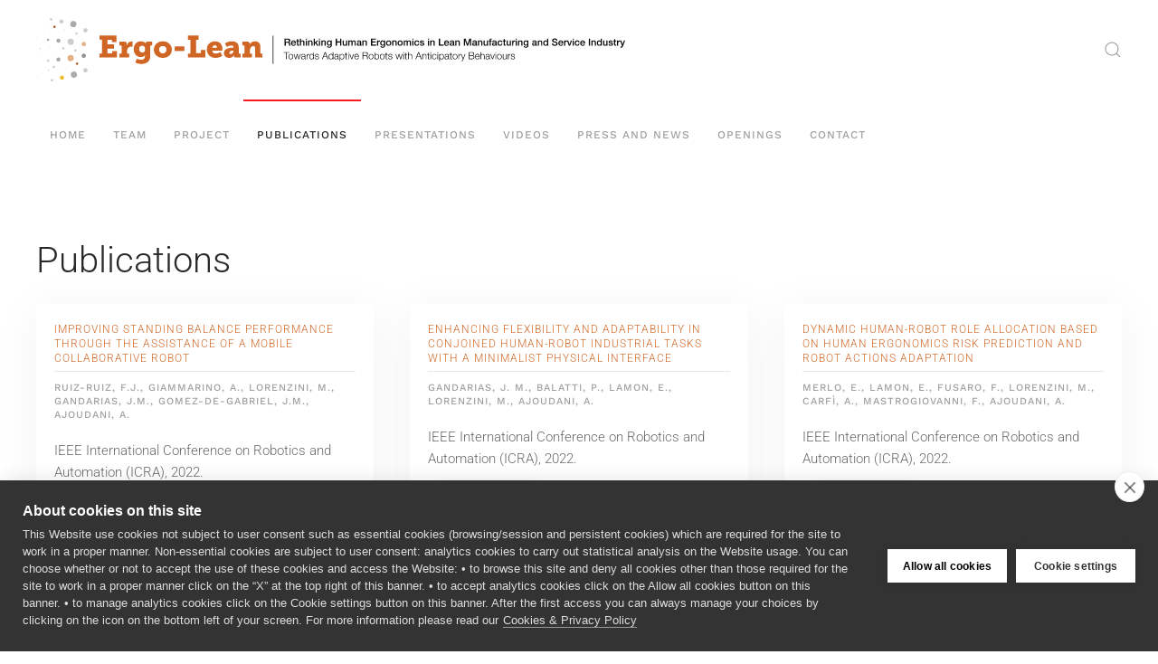

--- FILE ---
content_type: text/html; charset=utf-8
request_url: https://ergolean.eu/publications
body_size: 7353
content:
<!DOCTYPE html>
<html lang="en-gb" dir="ltr">
    <head>
        <meta name="viewport" content="width=device-width, initial-scale=1">
        <link rel="icon" href="/images/favicon.png" sizes="any">
                <link rel="apple-touch-icon" href="/images/favicon.png">
        <meta charset="utf-8">
	<meta name="robots" content="max-snippet:-1, max-image-preview:large, max-video-preview:-1">
	<meta name="twitter:image" content="https://ergolean.eu/images/ergo-lean-logo/ergolean-logo-horiz.png">
	<meta property="og:image" content="https://ergolean.eu/images/ergo-lean-logo/ergolean-logo-horiz.png">
	<meta property="og:image:width" content="250">
	<meta property="og:image:height" content="70">
	<meta name="generator" content="Joomla! - Open Source Content Management">
	<title>Publications</title>
	<link href="https://ergolean.eu/component/search/?id=4&amp;Itemid=132&amp;format=opensearch" rel="search" title="Search Ergolean" type="application/opensearchdescription+xml">
<link href="/media/vendor/joomla-custom-elements/css/joomla-alert.min.css?0.4.1" rel="stylesheet">
	<link href="/media/system/css/joomla-fontawesome.min.css?4.5.33" rel="preload" as="style" onload="this.onload=null;this.rel='stylesheet'">
	<link href="https://kit.fontawesome.com/fe3f80a24c.js?4.5.33" rel="stylesheet">
	<link href="/templates/yootheme_digital/css/theme.9.css?1762786678" rel="stylesheet">
	<link href="/templates/yootheme/css/theme.update.css?4.5.33" rel="stylesheet">
	<link href="/templates/yootheme_digital/css/custom.css?4.5.33" rel="stylesheet">
	<link href="/media/plg_system_jcepro/site/css/content.min.css?86aa0286b6232c4a5b58f892ce080277" rel="stylesheet">
<script type="application/json" class="joomla-script-options new">{"joomla.jtext":{"ERROR":"Error","MESSAGE":"Message","NOTICE":"Notice","WARNING":"Warning","JCLOSE":"Close","JOK":"OK","JOPEN":"Open"},"system.paths":{"root":"","rootFull":"https:\/\/ergolean.eu\/","base":"","baseFull":"https:\/\/ergolean.eu\/"},"csrf.token":"050d76220536e35de7e9c9c656b91a3a"}</script>
	<script src="/media/system/js/core.min.js?a3d8f8"></script>
	<script src="/media/system/js/messages.min.js?9a4811" type="module"></script>
	<script src="/templates/yootheme/vendor/assets/uikit/dist/js/uikit.min.js?4.5.33"></script>
	<script src="/templates/yootheme/vendor/assets/uikit/dist/js/uikit-icons-horizon.min.js?4.5.33"></script>
	<script src="/templates/yootheme/js/theme.js?4.5.33"></script>
	<script src="/templates/yootheme_digital/js/custom.js?4.5.33"></script>
	<script type="application/ld+json">{"@context":"https://schema.org","@graph":[{"@type":"Organization","@id":"https://ergolean.eu/#/schema/Organization/base","name":"Ergolean","url":"https://ergolean.eu/"},{"@type":"WebSite","@id":"https://ergolean.eu/#/schema/WebSite/base","url":"https://ergolean.eu/","name":"Ergolean","publisher":{"@id":"https://ergolean.eu/#/schema/Organization/base"}},{"@type":"WebPage","@id":"https://ergolean.eu/#/schema/WebPage/base","url":"https://ergolean.eu/publications","name":"Publications","isPartOf":{"@id":"https://ergolean.eu/#/schema/WebSite/base"},"about":{"@id":"https://ergolean.eu/#/schema/Organization/base"},"inLanguage":"en-GB"},{"@type":"Article","@id":"https://ergolean.eu/#/schema/com_content/article/4","name":"Publications","headline":"Publications","inLanguage":"en-GB","articleSection":"Uncategorised","dateCreated":"2019-11-13T10:54:15+00:00","interactionStatistic":{"@type":"InteractionCounter","userInteractionCount":6087},"isPartOf":{"@id":"https://ergolean.eu/#/schema/WebPage/base"}}]}</script>
	<script>window.yootheme ||= {}; var $theme = yootheme.theme = {"i18n":{"close":{"label":"Close"},"totop":{"label":"Back to top"},"marker":{"label":"Open"},"navbarToggleIcon":{"label":"Open Menu"},"paginationPrevious":{"label":"Previous page"},"paginationNext":{"label":"Next Page"},"searchIcon":{"toggle":"Open Search","submit":"Submit Search"},"slider":{"next":"Next slide","previous":"Previous slide","slideX":"Slide %s","slideLabel":"%s of %s"},"slideshow":{"next":"Next slide","previous":"Previous slide","slideX":"Slide %s","slideLabel":"%s of %s"},"lightboxPanel":{"next":"Next slide","previous":"Previous slide","slideLabel":"%s of %s","close":"Close"}}};</script>
	<script src="https://cdn.cookiehub.eu/c2/cea7dc46.js"></script>
<script type="text/javascript">
document.addEventListener("DOMContentLoaded", function(event) {
var cpm = {};
window.cookiehub.load(cpm);
});
</script>

<!-- Matomo -->
<script type="text/plain" data-consent="analytics">
  var _paq = window._paq = window._paq || [];
  _paq.push(['setVisitorCookieTimeout','15552000']);
  _paq.push(['requireConsent']);
  _paq.push(['rememberConsentGiven', 4320])
  _paq.push(['trackPageView']);
  _paq.push(['enableLinkTracking']);
  _paq.push(['MediaAnalytics::removePlayer', 'youtube']);
    (function() {
    var u="https://iit.matomo.cloud/";
    _paq.push(['setTrackerUrl', u+'matomo.php']);
    _paq.push(['setSiteId', '34']);
    var d=document, g=d.createElement('script'), s=d.getElementsByTagName('script')[0];
    g.async=true; g.src='https://cdn.matomo.cloud/iit.matomo.cloud/matomo.js'; s.parentNode.insertBefore(g,s);
  })();
</script>
<!-- End Matomo Code -->

<meta name="referrer" content="origin"/>
<meta content="text/html; charset=UTF-8; X-Content-Type-Options=nosniff" http-equiv="Content-Type" />
	<!-- Start: Google Structured Data -->
<script type="application/ld+json" data-type="gsd"> { "@context": "https://schema.org", "@type": "BreadcrumbList", "itemListElement": [ { "@type": "ListItem", "position": 1, "name": "Home", "item": "https://ergolean.eu" }, { "@type": "ListItem", "position": 2, "name": "Publications", "item": "https://ergolean.eu/publications" } ] } </script> <script type="application/ld+json" data-type="gsd"> { "@context": "https://schema.org", "@type": "Article", "mainEntityOfPage": { "@type": "WebPage", "@id": "https://ergolean.eu/publications" }, "headline": "Publications", "description": "Publications Improving standing balance performance through the assistance of a mobile collaborative robot Ruiz-Ruiz, F.J., Giammarino, A., Lorenzini, M., Gandarias, J.M., Gomez-de-Gabriel, J.M., Ajoudani, A. IEEE International Conference on Robotics and Automation (ICRA), 2022. Read more Enhancing Flexibility and Adaptability in Conjoined Human-Robot Industrial Tasks with a Minimalist Physical Interface Gandarias, J. M., Balatti, P., Lamon, E., Lorenzini, M., Ajoudani, A. IEEE International Conference on Robotics and Automation (ICRA), 2022. Read more Dynamic Human-Robot Role Allocation based on Human Ergonomics Risk Prediction and Robot Actions Adaptation Merlo, E., Lamon, E., Fusaro, F., Lorenzini, M., Carfì, A., Mastrogiovanni, F., Ajoudani, A. IEEE International Conference on Robotics and Automation (ICRA), 2022. Read more Quantitative Physical Ergonomics Assessment of Teleoperation Interfaces Gholami S., Lorenzini M., De Momi E., Ajoudani A. IEEE Transactions on Human-Machine Systems. Read more An Online Multi-Index Approach to Human Ergonomics Assessment in the Workplace Lorenzini M., Kim W., Ajoudani A. IEEE Transactions on Human-Machine Systems. Read more A Reconfigurable Interface for Ergonomic and Dynamic Tele-Locomanipulation S. Gholami, F. Tassi, E. De Momi and A. Ajoudani IEEE/RSJ International Conference on Intelligent Robots and Systems (IROS), 2021. A Directional Vibrotactile Feedback Interface for Ergonomic Postural Adjustment Kim W., Ruiz-Garate V., Gandarias J.M., Lorenzini M., Ajoudani A. IEEE Transactions on Haptics. A Flexible Robotics-inspired Computational Model of Compressive Loading on the Human Spine L. Ventura, M. Lorenzini, W. Kim, and A. Ajoudani IEEE Robotics and Automation Letters. Read more A Supernumerary Soft Robotic Limb for Reducing Hand-Arm Vibration Syndromes Risks A. Ciullo, M. Catalano, A. Bicchi, and A. Ajoudani Frontiers in Robotics and AI, 2021. Read more A Scalable Framework for Multi-Robot Tele-Impedance Control V Ruiz, S. Gholami, and A. Ajoudani IEEE Transactions on Robotics 2021. Read more An Integrated Dynamic Method for Allocating Roles and Planning Tasks for Mixed Human-Robot Teams F. Fusaro, E. Lamon, E. De Momi, and A. Ajoudani IEEE International Conference on Robot and Human Interactive Communication (RO-MAN), 2021. Read more A Human-Aware Method to Plan Complex Cooperative and Autonomous Tasks using Behavior Trees F. Fusaro, E. Lamon, E. De Momi, and A. Ajoudani IEEE-RAS International Conference on Humanoid Robotics (HUMANOIDS) 2021. Read more A Unified Approach for Hybrid Motion Control of MOCA Based on Weighted Whole-body Cartesian Impedance Formulation Y. Wu, E. Lamon, F. Zhao, W. Kim, and A. Ajoudani IEEE Robotics and Automation Letters (RAL), 2021. Read more A Human-Robot Collaboration Framework for Improving Ergonomics During Dexterous Operation of Power Tools W. Kim, L. Peternel, M. Lorenzini, J. Babic, and A. Ajoudani Robotics and Computer-Integrated Manufacturing (RCIM), 2020. Read more An Intuitive Formulation of the Human Arm Active Endpoint Stiffness Y. Wu, F Zhao, W. Kim, and A. Ajoudani SENSORS, 2020. Read more A Framework for Autonomous Impedance Regulation of Robots Based on Imitation Learning and Optimal Control Y. Wu, F Zhao, T. Tao, and A. Ajoudani IEEE Robotics and Automation Letters, 2020. Read more An Online Method to Detect and Locate an External Load on the Human Body: with Application to Ergonomics Assessment M. Lorenzini, W. Kim, E. De Momi, and A. Ajoudani SENSORS, 2020. Read more A Framework for Realtime and Personalisable Human Ergonomics Monitoring L. Fortini, M. Lorenzini, W. Kim, E. De Momi, A. Ajoudani IEEE/RSJ International Conference on Intelligent Robots and Systems (IROS), 2020. Read more A Probabilistic Shared-Control Framework for Mobile Manipulators S. Gholami, V. Ruiz, E De Momi, and A. Ajoudani IEEE/RSJ International Conference on Intelligent Robots and Systems (IROS), 2020. Read more A Real-time Tool for Human Ergonomics Assessment based on Joint Compressive Forces L.Fortini, M. Lorenzini, W. Kim, E. De Momi, and A. Ajoudani IEEE International Conference on Robot and Human Interactive Communication (ROMAN), 2020. Read more A Shared-Autonomy Approach to Goal Detection and Navigation Control of Mobile Collaborative Robots S. Gholami, V. Ruiz, E De Momi, and A. Ajoudani IEEE International Conference on Robot and Human Interactive Communication (ROMAN), 2020. Read more MOCA-MAN: A MObile and reconfigurable Collaborative Robot Assistant for conjoined huMAN-robot actions W. Kim, P. Balatti, E. Lamon, and A. Ajoudani IEEE&amp;nbsp;International Conference on Robotics and Automation (ICRA), 2020. Read more Human Arm Posture Optimisation in Bilateral Teleoperation through Interface Reconfiguration L. Peternel., C. Fang, M. Laghi, A. Bicchi, N. Tsagarakis, and A. Ajoudani IEEE International Conference for Biomedical Robotics and Biomechatronics (BIOROB), 2020. Read more", "image": { "@type": "ImageObject", "url": "https://ergolean.eu/" }, "publisher": { "@type": "Organization", "name": "Ergolean", "logo": { "@type": "ImageObject", "url": "https://ergolean.eu/" } }, "datePublished": "2019-11-13T10:54:15+00:00", "dateCreated": "2019-11-13T10:54:15+00:00", "dateModified": "2023-11-29T12:19:07+00:00" } </script>
<!-- End: Google Structured Data -->

    </head>
    <body class="">

        <div class="uk-hidden-visually uk-notification uk-notification-top-left uk-width-auto">
            <div class="uk-notification-message">
                <a href="#tm-main" class="uk-link-reset">Skip to main content</a>
            </div>
        </div>

        
        
        <div class="tm-page">

                        


<header class="tm-header-mobile uk-hidden@m">


    
        <div class="uk-navbar-container">

            <div class="uk-container uk-container-expand">
                <nav class="uk-navbar" uk-navbar="{&quot;align&quot;:&quot;left&quot;,&quot;container&quot;:&quot;.tm-header-mobile&quot;,&quot;boundary&quot;:&quot;.tm-header-mobile .uk-navbar-container&quot;}">

                                        <div class="uk-navbar-left ">

                        
                                                    <a uk-toggle href="#tm-dialog-mobile" class="uk-navbar-toggle">

        
        <div uk-navbar-toggle-icon></div>

        
    </a>
                        
                        
                    </div>
                    
                                        <div class="uk-navbar-center">

                                                    <a href="https://ergolean.eu/" aria-label="Back to home" class="uk-logo uk-navbar-item">
    <img alt loading="eager" width="250" height="70" src="/images/ergo-lean-logo/ergo-lean-banner-logo-mobile.svg"></a>
                        
                        
                    </div>
                    
                    
                </nav>
            </div>

        </div>

    



        <div id="tm-dialog-mobile" uk-offcanvas="container: true; overlay: true" mode="slide">
        <div class="uk-offcanvas-bar uk-flex uk-flex-column">

                        <button class="uk-offcanvas-close uk-close-large" type="button" uk-close uk-toggle="cls: uk-close-large; mode: media; media: @s"></button>
            
                        <div class="uk-margin-auto-bottom">
                
<div class="uk-grid uk-child-width-1-1" uk-grid>    <div>
<div class="uk-panel" id="module-menu-dialog-mobile">

    
    
<ul class="uk-nav uk-nav-default">
    
	<li class="item-101"><a href="/">Home</a></li>
	<li class="item-130"><a href="/team">Team</a></li>
	<li class="item-131"><a href="/project">Project</a></li>
	<li class="item-132 uk-active"><a href="/publications">Publications</a></li>
	<li class="item-133"><a href="/presentations">Presentations</a></li>
	<li class="item-134"><a href="/videos">Videos</a></li>
	<li class="item-135"><a href="/press-and-news">Press and News</a></li>
	<li class="item-136"><a href="/openings">Openings</a></li>
	<li class="item-137"><a href="/contact">Contact</a></li></ul>

</div>
</div>    <div>
<div class="uk-panel" id="module-tm-4">

    
    

    <form id="search-tm-4" action="/publications" method="post" role="search" class="uk-search uk-search-default uk-width-1-1"><span uk-search-icon></span><input name="searchword" placeholder="Search" minlength="3" aria-label="Search" type="search" class="uk-search-input"><input type="hidden" name="task" value="search"><input type="hidden" name="option" value="com_search"><input type="hidden" name="Itemid" value="132"></form>
    

</div>
</div></div>
            </div>
            
            
        </div>
    </div>
    
    
    

</header>




<header class="tm-header uk-visible@m">






        <div class="tm-headerbar-default tm-headerbar tm-headerbar-top">
        <div class="uk-container">

                        <div class="uk-grid uk-grid-medium uk-child-width-auto uk-flex-middle">
                <div class="">
            
                                        <a href="https://ergolean.eu/" aria-label="Back to home" class="uk-logo">
    <img alt loading="eager" width="651" height="70" src="/images/ergo-lean-logo/ergo-lean-banner-logo-horiz.svg"></a>
                    
                            </div>
                <div class="uk-margin-auto-left">

                    
<div class="uk-panel" id="module-tm-3">

    
    

    <a class="uk-search-toggle uk-display-block" href="#search-tm-3-search" uk-search-icon uk-toggle></a>

    <div uk-modal id="search-tm-3-search" class="uk-modal">
        <div class="uk-modal-dialog uk-modal-body">

            
            
                <form id="search-tm-3" action="/publications" method="post" role="search" class="uk-search uk-width-1-1 uk-search-medium"><span uk-search-icon></span><input name="searchword" placeholder="Search" minlength="3" aria-label="Search" type="search" class="uk-search-input" autofocus><input type="hidden" name="task" value="search"><input type="hidden" name="option" value="com_search"><input type="hidden" name="Itemid" value="132"></form>
                
            
        </div>
    </div>


</div>


                </div>
            </div>
            
        </div>
    </div>
    
    
        
            <div class="uk-navbar-container">

                <div class="uk-container">
                    <nav class="uk-navbar uk-flex-auto" uk-navbar="{&quot;align&quot;:&quot;left&quot;,&quot;container&quot;:&quot;.tm-header&quot;,&quot;boundary&quot;:&quot;.tm-header .uk-navbar-container&quot;}">

                                                <div class="uk-navbar-left ">

                                                        
<ul class="uk-navbar-nav">
    
	<li class="item-101"><a href="/">Home</a></li>
	<li class="item-130"><a href="/team">Team</a></li>
	<li class="item-131"><a href="/project">Project</a></li>
	<li class="item-132 uk-active"><a href="/publications">Publications</a></li>
	<li class="item-133"><a href="/presentations">Presentations</a></li>
	<li class="item-134"><a href="/videos">Videos</a></li>
	<li class="item-135"><a href="/press-and-news">Press and News</a></li>
	<li class="item-136"><a href="/openings">Openings</a></li>
	<li class="item-137"><a href="/contact">Contact</a></li></ul>

                            
                            
                        </div>
                        
                        
                    </nav>
                </div>

            </div>

        
    




</header>

            
            

            <main id="tm-main" >

                
                <div id="system-message-container" aria-live="polite"></div>

                <!-- Builder #page -->
<div class="uk-section-default uk-section">
    
        
        
        
            
                                <div class="uk-container">                
                    <div class="uk-grid tm-grid-expand uk-child-width-1-1 uk-grid-margin">
<div class="uk-width-1-1@m">
    
        
            
            
            
                
                    
<h1>        Publications    </h1>
<div class="uk-margin">
    
        <div class="uk-grid uk-child-width-1-1 uk-child-width-1-3@m uk-grid-match" uk-grid>                <div>
<div class="el-item uk-card uk-card-default uk-card-small uk-card-body uk-margin-remove-first-child">
    
        
            
                
            
            
                                                
                
                    

        
                <h2 class="el-title uk-h5 uk-heading-divider uk-font-default uk-text-primary uk-margin-top uk-margin-remove-bottom">                        Improving standing balance performance through the assistance of a mobile collaborative robot                    </h2>        
                <h3 class="el-meta uk-h6 uk-text-muted uk-margin-small-top uk-margin-remove-bottom">Ruiz-Ruiz, F.J., Giammarino, A., Lorenzini, M., Gandarias, J.M., Gomez-de-Gabriel, J.M., Ajoudani, A.</h3>        
    
        
        
                <div class="el-content uk-panel uk-margin-top"><p>IEEE International Conference on Robotics and Automation (ICRA), 2022.</p></div>        
        
                <div class="uk-margin-top"><a href="https://arxiv.org/pdf/2109.12038.pdf" class="el-link uk-button uk-button-default">Read more</a></div>        

                
                
            
        
    
</div></div>
                <div>
<div class="el-item uk-card uk-card-default uk-card-small uk-card-body uk-margin-remove-first-child">
    
        
            
                
            
            
                                                
                
                    

        
                <h2 class="el-title uk-h5 uk-heading-divider uk-font-default uk-text-primary uk-margin-top uk-margin-remove-bottom">                        Enhancing Flexibility and Adaptability in Conjoined Human-Robot Industrial Tasks with a Minimalist Physical Interface                    </h2>        
                <h3 class="el-meta uk-h6 uk-text-muted uk-margin-small-top uk-margin-remove-bottom">Gandarias, J. M., Balatti, P., Lamon, E., Lorenzini, M., Ajoudani, A.</h3>        
    
        
        
                <div class="el-content uk-panel uk-margin-top"><p>IEEE International Conference on Robotics and Automation (ICRA), 2022.</p></div>        
        
                <div class="uk-margin-top"><a href="https://arxiv.org/pdf/2105.09807.pdf" class="el-link uk-button uk-button-default">Read more</a></div>        

                
                
            
        
    
</div></div>
                <div>
<div class="el-item uk-card uk-card-default uk-card-small uk-card-body uk-margin-remove-first-child">
    
        
            
                
            
            
                                                
                
                    

        
                <h2 class="el-title uk-h5 uk-heading-divider uk-font-default uk-text-primary uk-margin-top uk-margin-remove-bottom">                        Dynamic Human-Robot Role Allocation based on Human Ergonomics Risk Prediction and Robot Actions Adaptation                    </h2>        
                <h3 class="el-meta uk-h6 uk-text-muted uk-margin-small-top uk-margin-remove-bottom">Merlo, E., Lamon, E., Fusaro, F., Lorenzini, M., Carfì, A., Mastrogiovanni, F., Ajoudani, A.</h3>        
    
        
        
                <div class="el-content uk-panel uk-margin-top"><p>IEEE International Conference on Robotics and Automation (ICRA), 2022.</p></div>        
        
                <div class="uk-margin-top"><a href="https://arxiv.org/pdf/2111.03630.pdf" class="el-link uk-button uk-button-default">Read more</a></div>        

                
                
            
        
    
</div></div>
                <div>
<div class="el-item uk-card uk-card-default uk-card-small uk-card-body uk-margin-remove-first-child">
    
        
            
                
            
            
                                                
                
                    

        
                <h2 class="el-title uk-h5 uk-heading-divider uk-font-default uk-text-primary uk-margin-top uk-margin-remove-bottom">                        Quantitative Physical Ergonomics Assessment of Teleoperation Interfaces                    </h2>        
                <h3 class="el-meta uk-h6 uk-text-muted uk-margin-small-top uk-margin-remove-bottom">Gholami S., Lorenzini M., De Momi E., Ajoudani A.</h3>        
    
        
        
                <div class="el-content uk-panel uk-margin-top"><p>IEEE Transactions on Human-Machine Systems.</p></div>        
        
                <div class="uk-margin-top"><a href="https://arxiv.org/pdf/2105.09809.pdf" class="el-link uk-button uk-button-default">Read more</a></div>        

                
                
            
        
    
</div></div>
                <div>
<div class="el-item uk-card uk-card-default uk-card-small uk-card-body uk-margin-remove-first-child">
    
        
            
                
            
            
                                                
                
                    

        
                <h2 class="el-title uk-h5 uk-heading-divider uk-font-default uk-text-primary uk-margin-top uk-margin-remove-bottom">                        An Online Multi-Index Approach to Human Ergonomics Assessment in the Workplace                    </h2>        
                <h3 class="el-meta uk-h6 uk-text-muted uk-margin-small-top uk-margin-remove-bottom">Lorenzini M., Kim W., Ajoudani A.</h3>        
    
        
        
                <div class="el-content uk-panel uk-margin-top"><p>IEEE Transactions on Human-Machine Systems.</p></div>        
        
                <div class="uk-margin-top"><a href="https://arxiv.org/pdf/2111.06323.pdf" class="el-link uk-button uk-button-default">Read more</a></div>        

                
                
            
        
    
</div></div>
                <div>
<div class="el-item uk-card uk-card-default uk-card-small uk-card-body uk-margin-remove-first-child">
    
        
            
                
            
            
                                                
                
                    

        
                <h2 class="el-title uk-h5 uk-heading-divider uk-font-default uk-text-primary uk-margin-top uk-margin-remove-bottom">                        A Reconfigurable Interface for Ergonomic and Dynamic Tele-Locomanipulation                    </h2>        
                <h3 class="el-meta uk-h6 uk-text-muted uk-margin-small-top uk-margin-remove-bottom">S. Gholami, F. Tassi, E. De Momi and A. Ajoudani</h3>        
    
        
        
                <div class="el-content uk-panel uk-margin-top"><p>IEEE/RSJ International Conference on Intelligent Robots and Systems (IROS), 2021.</p></div>        
        
        

                
                
            
        
    
</div></div>
                <div>
<div class="el-item uk-card uk-card-default uk-card-small uk-card-body uk-margin-remove-first-child">
    
        
            
                
            
            
                                                
                
                    

        
                <h2 class="el-title uk-h5 uk-heading-divider uk-font-default uk-text-primary uk-margin-top uk-margin-remove-bottom">                        A Directional Vibrotactile Feedback Interface for Ergonomic Postural Adjustment                    </h2>        
                <h3 class="el-meta uk-h6 uk-text-muted uk-margin-small-top uk-margin-remove-bottom">Kim W., Ruiz-Garate V., Gandarias J.M., Lorenzini M., Ajoudani A.</h3>        
    
        
        
                <div class="el-content uk-panel uk-margin-top"><p>IEEE Transactions on Haptics.</p></div>        
        
        

                
                
            
        
    
</div></div>
                <div>
<div class="el-item uk-card uk-card-default uk-card-small uk-card-body uk-margin-remove-first-child">
    
        
            
                
            
            
                                                
                
                    

        
                <h2 class="el-title uk-h5 uk-heading-divider uk-font-default uk-text-primary uk-margin-top uk-margin-remove-bottom">                        A Flexible Robotics-inspired Computational Model of Compressive Loading on the Human Spine                    </h2>        
                <h3 class="el-meta uk-h6 uk-text-muted uk-margin-small-top uk-margin-remove-bottom">L. Ventura, M. Lorenzini, W. Kim, and A. Ajoudani</h3>        
    
        
        
                <div class="el-content uk-panel uk-margin-top"><p>IEEE Robotics and Automation Letters.</p></div>        
        
                <div class="uk-margin-top"><a href="https://zenodo.org/record/6025258#.YgPeBvso9hF" uk-scroll class="el-link uk-button uk-button-default">Read more</a></div>        

                
                
            
        
    
</div></div>
                <div>
<div class="el-item uk-card uk-card-default uk-card-small uk-card-body uk-margin-remove-first-child">
    
        
            
                
            
            
                                                
                
                    

        
                <h2 class="el-title uk-h5 uk-heading-divider uk-font-default uk-text-primary uk-margin-top uk-margin-remove-bottom">                        A Supernumerary Soft Robotic Limb for Reducing Hand-Arm Vibration Syndromes Risks                    </h2>        
                <h3 class="el-meta uk-h6 uk-text-muted uk-margin-small-top uk-margin-remove-bottom">A. Ciullo, M. Catalano, A. Bicchi, and A. Ajoudani</h3>        
    
        
        
                <div class="el-content uk-panel uk-margin-top"><p>Frontiers in Robotics and AI, 2021.</p></div>        
        
                <div class="uk-margin-top"><a href="https://www.frontiersin.org/articles/10.3389/frobt.2021.650613/full" class="el-link uk-button uk-button-default">Read more</a></div>        

                
                
            
        
    
</div></div>
                <div>
<div class="el-item uk-card uk-card-default uk-card-small uk-card-body uk-margin-remove-first-child">
    
        
            
                
            
            
                                                
                
                    

        
                <h2 class="el-title uk-h5 uk-heading-divider uk-font-default uk-text-primary uk-margin-top uk-margin-remove-bottom">                        A Scalable Framework for Multi-Robot Tele-Impedance Control                    </h2>        
                <h3 class="el-meta uk-h6 uk-text-muted uk-margin-small-top uk-margin-remove-bottom">V Ruiz, S. Gholami, and A. Ajoudani </h3>        
    
        
        
                <div class="el-content uk-panel uk-margin-top"><p>IEEE Transactions on Robotics 2021.</p></div>        
        
                <div class="uk-margin-top"><a href="https://zenodo.org/record/6025331#.YgPV2t_MJaQ" uk-scroll class="el-link uk-button uk-button-default">Read more</a></div>        

                
                
            
        
    
</div></div>
                <div>
<div class="el-item uk-card uk-card-default uk-card-small uk-card-body uk-margin-remove-first-child">
    
        
            
                
            
            
                                                
                
                    

        
                <h2 class="el-title uk-h5 uk-heading-divider uk-font-default uk-text-primary uk-margin-top uk-margin-remove-bottom">                        An Integrated Dynamic Method for Allocating Roles and Planning Tasks for Mixed Human-Robot Teams                    </h2>        
                <h3 class="el-meta uk-h6 uk-text-muted uk-margin-small-top uk-margin-remove-bottom">F. Fusaro, E. Lamon, E. De Momi, and A. Ajoudani</h3>        
    
        
        
                <div class="el-content uk-panel uk-margin-top"><p><span>IEEE International Conference on Robot and Human Interactive Communication (RO-MAN), 2021.</span></p></div>        
        
                <div class="uk-margin-top"><a href="https://zenodo.org/record/4954950#.YgPHGfso9hE" uk-scroll class="el-link uk-button uk-button-default">Read more</a></div>        

                
                
            
        
    
</div></div>
                <div>
<div class="el-item uk-card uk-card-default uk-card-small uk-card-body uk-margin-remove-first-child">
    
        
            
                
            
            
                                                
                
                    

        
                <h2 class="el-title uk-h5 uk-heading-divider uk-font-default uk-text-primary uk-margin-top uk-margin-remove-bottom">                        A Human-Aware Method to Plan Complex Cooperative and Autonomous Tasks using Behavior Trees                    </h2>        
                <h3 class="el-meta uk-h6 uk-text-muted uk-margin-small-top uk-margin-remove-bottom">F. Fusaro, E. Lamon, E. De Momi, and A. Ajoudani </h3>        
    
        
        
                <div class="el-content uk-panel uk-margin-top"><p><span>IEEE-RAS International Conference on Humanoid Robotics (HUMANOIDS)</span> 2021.</p></div>        
        
                <div class="uk-margin-top"><a href="https://zenodo.org/record/4778513#.YgPG7_so9hE" uk-scroll class="el-link uk-button uk-button-default">Read more</a></div>        

                
                
            
        
    
</div></div>
                <div>
<div class="el-item uk-card uk-card-default uk-card-small uk-card-body uk-margin-remove-first-child">
    
        
            
                
            
            
                                                
                
                    

        
                <h2 class="el-title uk-h5 uk-heading-divider uk-font-default uk-text-primary uk-margin-top uk-margin-remove-bottom">                        A Unified Approach for Hybrid Motion Control of MOCA  Based on Weighted Whole-body Cartesian Impedance Formulation                    </h2>        
                <h3 class="el-meta uk-h6 uk-text-muted uk-margin-small-top uk-margin-remove-bottom">Y. Wu, E. Lamon, F. Zhao, W. Kim, and A. Ajoudani </h3>        
    
        
        
                <div class="el-content uk-panel uk-margin-top"><p>IEEE Robotics and Automation Letters (RAL), 2021.</p></div>        
        
                <div class="uk-margin-top"><a href="https://zenodo.org/record/4778567#.YgPFVfso9hE" uk-scroll class="el-link uk-button uk-button-default">Read more</a></div>        

                
                
            
        
    
</div></div>
                <div>
<div class="el-item uk-card uk-card-default uk-card-small uk-card-body uk-margin-remove-first-child">
    
        
            
                
            
            
                                                
                
                    

        
                <h2 class="el-title uk-h5 uk-heading-divider uk-font-default uk-text-primary uk-margin-top uk-margin-remove-bottom">                        A Human-Robot Collaboration Framework for Improving Ergonomics During Dexterous Operation of Power Tools                    </h2>        
                <h3 class="el-meta uk-h6 uk-text-muted uk-margin-small-top uk-margin-remove-bottom">W. Kim, L. Peternel, M. Lorenzini,  J. Babic, and A. Ajoudani </h3>        
    
        
        
                <div class="el-content uk-panel uk-margin-top"><p>Robotics and Computer-Integrated Manufacturing (RCIM), 2020.</p></div>        
        
                <div class="uk-margin-top"><a href="https://zenodo.org/record/6023686#.YgPE_fso9hF" uk-scroll class="el-link uk-button uk-button-default">Read more</a></div>        

                
                
            
        
    
</div></div>
                <div>
<div class="el-item uk-card uk-card-default uk-card-small uk-card-body uk-margin-remove-first-child">
    
        
            
                
            
            
                                                
                
                    

        
                <h2 class="el-title uk-h5 uk-heading-divider uk-font-default uk-text-primary uk-margin-top uk-margin-remove-bottom">                        An Intuitive Formulation of the Human Arm Active Endpoint Stiffness                    </h2>        
                <h3 class="el-meta uk-h6 uk-text-muted uk-margin-small-top uk-margin-remove-bottom">Y. Wu, F Zhao, W. Kim, and A. Ajoudani</h3>        
    
        
        
                <div class="el-content uk-panel uk-margin-top"><p>SENSORS, 2020.</p></div>        
        
                <div class="uk-margin-top"><a href="https://www.mdpi.com/1424-8220/20/18/5357/htm" class="el-link uk-button uk-button-default">Read more</a></div>        

                
                
            
        
    
</div></div>
                <div>
<div class="el-item uk-card uk-card-default uk-card-small uk-card-body uk-margin-remove-first-child">
    
        
            
                
            
            
                                                
                
                    

        
                <h2 class="el-title uk-h5 uk-heading-divider uk-font-default uk-text-primary uk-margin-top uk-margin-remove-bottom">                        A Framework for Autonomous Impedance Regulation of Robots Based on Imitation Learning and Optimal Control                    </h2>        
                <h3 class="el-meta uk-h6 uk-text-muted uk-margin-small-top uk-margin-remove-bottom">Y. Wu, F Zhao, T. Tao, and A. Ajoudani</h3>        
    
        
        
                <div class="el-content uk-panel uk-margin-top"><p>IEEE Robotics and Automation Letters, 2020.</p></div>        
        
                <div class="uk-margin-top"><a href="https://zenodo.org/record/4778644#.YgOpzfso9hE" uk-scroll class="el-link uk-button uk-button-default">Read more</a></div>        

                
                
            
        
    
</div></div>
                <div>
<div class="el-item uk-card uk-card-default uk-card-small uk-card-body uk-margin-remove-first-child">
    
        
            
                
            
            
                                                
                
                    

        
                <h2 class="el-title uk-h5 uk-heading-divider uk-font-default uk-text-primary uk-margin-top uk-margin-remove-bottom">                        An Online Method to Detect and Locate an External Load on the Human Body: with Application to Ergonomics Assessment                    </h2>        
                <h3 class="el-meta uk-h6 uk-text-muted uk-margin-small-top uk-margin-remove-bottom">M. Lorenzini, W. Kim, E. De Momi, and A. Ajoudani</h3>        
    
        
        
                <div class="el-content uk-panel uk-margin-top"><p>SENSORS, 2020.</p></div>        
        
                <div class="uk-margin-top"><a href="https://www.mdpi.com/1424-8220/20/16/4471" class="el-link uk-button uk-button-default">Read more</a></div>        

                
                
            
        
    
</div></div>
                <div>
<div class="el-item uk-card uk-card-default uk-card-small uk-card-body uk-margin-remove-first-child">
    
        
            
                
            
            
                                                
                
                    

        
                <h2 class="el-title uk-h5 uk-heading-divider uk-font-default uk-text-primary uk-margin-top uk-margin-remove-bottom">                        A Framework for Realtime and Personalisable Human Ergonomics Monitoring                    </h2>        
                <h3 class="el-meta uk-h6 uk-text-muted uk-margin-small-top uk-margin-remove-bottom">L. Fortini, M. Lorenzini, W. Kim, E. De Momi, A. Ajoudani</h3>        
    
        
        
                <div class="el-content uk-panel uk-margin-top"><p>IEEE/RSJ International Conference on Intelligent Robots and Systems (IROS), 2020.</p></div>        
        
                <div class="uk-margin-top"><a href="https://zenodo.org/record/4017491#.X1YqRnkvPuo" uk-scroll class="el-link uk-button uk-button-default">Read more</a></div>        

                
                
            
        
    
</div></div>
                <div>
<div class="el-item uk-card uk-card-default uk-card-small uk-card-body uk-margin-remove-first-child">
    
        
            
                
            
            
                                                
                
                    

        
                <h2 class="el-title uk-h5 uk-heading-divider uk-font-default uk-text-primary uk-margin-top uk-margin-remove-bottom">                        A Probabilistic Shared-Control Framework for Mobile Manipulators                    </h2>        
                <h3 class="el-meta uk-h6 uk-text-muted uk-margin-small-top uk-margin-remove-bottom">S. Gholami, V. Ruiz, E De Momi, and A. Ajoudani</h3>        
    
        
        
                <div class="el-content uk-panel uk-margin-top"><p>IEEE/RSJ International Conference on Intelligent Robots and Systems (IROS), 2020.</p></div>        
        
                <div class="uk-margin-top"><a href="https://zenodo.org/record/4017583#.X1YtZnkvPuo" uk-scroll class="el-link uk-button uk-button-default">Read more</a></div>        

                
                
            
        
    
</div></div>
                <div>
<div class="el-item uk-card uk-card-default uk-card-small uk-card-body uk-margin-remove-first-child">
    
        
            
                
            
            
                                                
                
                    

        
                <h2 class="el-title uk-h5 uk-heading-divider uk-font-default uk-text-primary uk-margin-top uk-margin-remove-bottom">                        A Real-time Tool for Human Ergonomics Assessment based on Joint Compressive Forces                    </h2>        
                <h3 class="el-meta uk-h6 uk-text-muted uk-margin-small-top uk-margin-remove-bottom">L.Fortini, M. Lorenzini, W. Kim, E. De Momi, and A. Ajoudani</h3>        
    
        
        
                <div class="el-content uk-panel uk-margin-top"><p>IEEE International Conference on Robot and Human Interactive Communication (ROMAN), 2020.</p></div>        
        
                <div class="uk-margin-top"><a href="https://zenodo.org/record/4017487#.X1Yo83kvPuo" uk-scroll class="el-link uk-button uk-button-default">Read more</a></div>        

                
                
            
        
    
</div></div>
                <div>
<div class="el-item uk-card uk-card-default uk-card-small uk-card-body uk-margin-remove-first-child">
    
        
            
                
            
            
                                                
                
                    

        
                <h2 class="el-title uk-h5 uk-heading-divider uk-font-default uk-text-primary uk-margin-top uk-margin-remove-bottom">                        A Shared-Autonomy Approach to Goal Detection and Navigation Control of Mobile Collaborative Robots                    </h2>        
                <h3 class="el-meta uk-h6 uk-text-muted uk-margin-small-top uk-margin-remove-bottom">S. Gholami, V. Ruiz, E De Momi, and A. Ajoudani</h3>        
    
        
        
                <div class="el-content uk-panel uk-margin-top"><p>IEEE International Conference on Robot and Human Interactive Communication (ROMAN), 2020.</p></div>        
        
                <div class="uk-margin-top"><a href="https://zenodo.org/record/4017579#.X1YsfHkvPuo" uk-scroll class="el-link uk-button uk-button-default">Read more</a></div>        

                
                
            
        
    
</div></div>
                <div>
<div class="el-item uk-card uk-card-default uk-card-small uk-card-body uk-margin-remove-first-child">
    
        
            
                
            
            
                                                
                
                    

        
                <h2 class="el-title uk-h5 uk-heading-divider uk-font-default uk-text-primary uk-margin-top uk-margin-remove-bottom">                        MOCA-MAN: A MObile and reconfigurable Collaborative Robot Assistant for conjoined huMAN-robot actions                    </h2>        
                <h3 class="el-meta uk-h6 uk-text-muted uk-margin-small-top uk-margin-remove-bottom">W. Kim, P. Balatti, E. Lamon, and A. Ajoudani</h3>        
    
        
        
                <div class="el-content uk-panel uk-margin-top"><p>IEEE&nbsp;International Conference on Robotics and Automation (ICRA), 2020.</p></div>        
        
                <div class="uk-margin-top"><a href="https://zenodo.org/record/3819987#.X1YivnkvPuo" uk-scroll class="el-link uk-button uk-button-default">Read more</a></div>        

                
                
            
        
    
</div></div>
                <div>
<div class="el-item uk-card uk-card-default uk-card-small uk-card-body uk-margin-remove-first-child">
    
        
            
                
            
            
                                                
                
                    

        
                <h2 class="el-title uk-h5 uk-heading-divider uk-font-default uk-text-primary uk-margin-top uk-margin-remove-bottom">                        Human Arm Posture Optimisation in Bilateral Teleoperation through Interface Reconfiguration                    </h2>        
                <h3 class="el-meta uk-h6 uk-text-muted uk-margin-small-top uk-margin-remove-bottom">L. Peternel., C. Fang, M. Laghi, A. Bicchi, N. Tsagarakis, and A. Ajoudani</h3>        
    
        
        
                <div class="el-content uk-panel uk-margin-top"><p>IEEE International Conference for Biomedical Robotics and Biomechatronics (BIOROB), 2020.</p></div>        
        
                <div class="uk-margin-top"><a href="https://zenodo.org/record/3820052#.X1YiwXkvPuo" uk-scroll class="el-link uk-button uk-button-default">Read more</a></div>        

                
                
            
        
    
</div></div>
                </div>
    
</div>
                
            
        
    
</div></div>
                                </div>                
            
        
    
</div>

                
            </main>

            

                        <footer>
                <!-- Builder #footer -->
<div id="footer" class="uk-section-muted uk-section-overlap uk-section">
    
        
        
        
            
                                <div class="uk-container">                
                    <div class="uk-grid tm-grid-expand uk-grid-margin" uk-grid>
<div class="uk-width-auto@m">
    
        
            
            
            
                
                    
<div class="uk-margin">
        <img src="/images/footer-logos/eu-erc-iit.svg" width="271" height="70" class="el-image" alt loading="lazy">    
    
</div>
                
            
        
    
</div>
<div class="uk-width-expand@m">
    
        
            
            
            
                
                    <div class="uk-panel uk-margin"><p><strong>ERC Starting Grant</strong><br /> Principal Investigator: <a title="Arash Ajoudani" href="https://www.iit.it/people/arash-ajoudani" target="_blank" rel="noopener">Arash Ajoudani</a><br /> Period: 11/2019- 10/2024. G.A: 850932</p></div>
                
            
        
    
</div>
<div class="uk-width-auto@m">
    
        
            
            
            
                
                    
<div class="uk-margin uk-text-right">
        <div class="uk-flex-middle uk-grid-small uk-child-width-auto uk-flex-right" uk-grid>    
    
                <div class="el-item">
        
        
<a class="el-content uk-button uk-button-primary uk-button-small" title="Login" href="/login">
    
        Login    
    
</a>


                </div>
        
    
                <div class="el-item">
        
        
<a class="el-content uk-button uk-button-default uk-button-small" title="Cookies &amp; Privacy Policy" href="/cookies-privacy-policy" target="_blank">
    
        Cookies & Privacy Policy    
    
</a>


                </div>
        
    
        </div>    
</div>

                
            
        
    
</div></div>
                                </div>                
            
        
    
</div>            </footer>
            
        </div>

        
        

    </body>
</html>


--- FILE ---
content_type: image/svg+xml
request_url: https://ergolean.eu/images/ergo-lean-logo/ergo-lean-banner-logo-mobile.svg
body_size: 6752
content:
<svg xmlns="http://www.w3.org/2000/svg" width="250.05" height="70" viewBox="0 0 250.05 70"><title>ergo-lean-banner-logo-mobile</title><path d="M52.05,28.47A2.38,2.38,0,1,1,54.24,31,2.39,2.39,0,0,1,52.05,28.47Z" transform="translate(-1.79)" fill="#e4b085"/><path d="M36.46,25.88a3.43,3.43,0,1,1,3.15,3.69A3.43,3.43,0,0,1,36.46,25.88Z" transform="translate(-1.79)" fill="#cecdcd"/><path d="M24.06,24.77a2.28,2.28,0,1,1,2.1,2.45A2.28,2.28,0,0,1,24.06,24.77Z" transform="translate(-1.79)" fill="#aca9a9"/><path d="M13.57,23.86a1.32,1.32,0,1,1,1.22,1.42A1.32,1.32,0,0,1,13.57,23.86Z" transform="translate(-1.79)" fill="#aca9a9"/><path d="M53.9,13a2.38,2.38,0,1,1,1.85,2.81A2.39,2.39,0,0,1,53.9,13Z" transform="translate(-1.79)" fill="#cecdcd"/><path d="M39.47,5.93A3.43,3.43,0,1,1,42.14,10,3.43,3.43,0,0,1,39.47,5.93Z" transform="translate(-1.79)" fill="#aca9a9"/><path d="M27.31,3.27A2.28,2.28,0,1,1,29.08,6,2.28,2.28,0,0,1,27.31,3.27Z" transform="translate(-1.79)" fill="#cecdcd"/><path d="M17,1.06a1.31,1.31,0,0,1,1.56-1,1.32,1.32,0,1,1-1.56,1Z" transform="translate(-1.79)" fill="#cecdcd"/><path d="M52,41.9A2.38,2.38,0,1,1,54.62,44,2.38,2.38,0,0,1,52,41.9Z" transform="translate(-1.79)" fill="#949090"/><path d="M36.39,44.61a3.43,3.43,0,1,1,3.85,3A3.43,3.43,0,0,1,36.39,44.61Z" transform="translate(-1.79)" fill="#e4b085"/><circle cx="26.29" cy="45.79" r="2.28" transform="translate(-16 11.92) rotate(-20.24)" fill="#aca9a9"/><path d="M13.57,47.37a1.33,1.33,0,1,1,1.49,1.14A1.33,1.33,0,0,1,13.57,47.37Z" transform="translate(-1.79)" fill="#cecdcd"/><path d="M53.93,58.3A2.38,2.38,0,1,1,56.84,60,2.38,2.38,0,0,1,53.93,58.3Z" transform="translate(-1.79)" fill="#cecdcd"/><path d="M40.14,63.38a3.43,3.43,0,1,1,4.19,2.44A3.43,3.43,0,0,1,40.14,63.38Z" transform="translate(-1.79)" fill="#aca9a9"/><path d="M28.06,66.42A2.29,2.29,0,1,1,30.86,68,2.29,2.29,0,0,1,28.06,66.42Z" transform="translate(-1.79)" fill="#ecbe30"/><path d="M17.86,69a1.32,1.32,0,1,1,1.62.95A1.33,1.33,0,0,1,17.86,69Z" transform="translate(-1.79)" fill="#cecdcd"/><path d="M19.91,54.17a1.32,1.32,0,1,1,1.48,1.14A1.32,1.32,0,0,1,19.91,54.17Z" transform="translate(-1.79)" fill="#cecdcd"/><path d="M30.51,33.59A1.32,1.32,0,1,1,32,34.73,1.33,1.33,0,0,1,30.51,33.59Z" transform="translate(-1.79)" fill="#cecdcd"/><path d="M45.57,50.53a1.33,1.33,0,1,1,1.49,1.13A1.32,1.32,0,0,1,45.57,50.53Z" transform="translate(-1.79)" fill="#ae5b23"/><path d="M20.65,9.83A1.33,1.33,0,1,1,22.14,11,1.34,1.34,0,0,1,20.65,9.83Z" transform="translate(-1.79)" fill="#ae5b23"/><path d="M44.85,17.32a1.33,1.33,0,1,1,1.49,1.14A1.34,1.34,0,0,1,44.85,17.32Z" transform="translate(-1.79)" fill="#cecdcd"/><path d="M16.3,32a.42.42,0,1,1,.47.36A.42.42,0,0,1,16.3,32Z" transform="translate(-1.79)" fill="#cecdcd"/><path d="M31.42,54.83a.42.42,0,1,1,.83-.1.42.42,0,0,1-.36.47A.43.43,0,0,1,31.42,54.83Z" transform="translate(-1.79)" fill="#cecdcd"/><path d="M32.61,12.43a.42.42,0,1,1,.47.36A.42.42,0,0,1,32.61,12.43Z" transform="translate(-1.79)" fill="#cecdcd"/><path d="M9.47,5.91a.42.42,0,1,1,.47.36A.42.42,0,0,1,9.47,5.91Z" transform="translate(-1.79)" fill="#cecdcd"/><path d="M9.47,15.24a.42.42,0,1,1,.83-.11.42.42,0,1,1-.83.11Z" transform="translate(-1.79)" fill="#cecdcd"/><path d="M1.79,21.54a.42.42,0,0,1,.83-.11.43.43,0,0,1-.36.48A.43.43,0,0,1,1.79,21.54Z" transform="translate(-1.79)" fill="#cecdcd"/><path d="M6,34.05a.42.42,0,1,1,.47.36A.42.42,0,0,1,6,34.05Z" transform="translate(-1.79)" fill="#ae5b23"/><path d="M2.68,42.53A.42.42,0,0,1,3,42.06a.43.43,0,0,1,.48.36.43.43,0,0,1-.37.48A.43.43,0,0,1,2.68,42.53Z" transform="translate(-1.79)" fill="#cecdcd"/><path d="M14.65,57.45a.42.42,0,0,1,.83-.11.41.41,0,0,1-.36.47A.42.42,0,0,1,14.65,57.45Z" transform="translate(-1.79)" fill="#ae5b23"/><path d="M7.86,60.31a.43.43,0,0,1,.37-.47.42.42,0,0,1,.47.36.42.42,0,0,1-.84.11Z" transform="translate(-1.79)" fill="#cecdcd"/><path d="M43.82,35.91a1.32,1.32,0,1,1,1.48,1.14A1.31,1.31,0,0,1,43.82,35.91Z" transform="translate(-1.79)" fill="#cecdcd"/><path d="M71.73,39.17h2.73V23.68H71.73V19.25H90.49v7.19h-5.1V24H80.55V29h7.12v4.76H80.55v5.11h5.24V36.41H90.9V43.6H71.73Z" transform="translate(-1.79)" fill="#d06626"/><path d="M93.82,39.34H96.2V31.07c0-.51-.23-.75-.74-.75H93.82V26.06h5.55c1.6,0,2.49.65,2.49,2.25v.92a2.62,2.62,0,0,1,0,.65.72.72,0,0,0,0,.23h.07a6.07,6.07,0,0,1,5.58-4.35,2,2,0,0,1,.48,0,.66.66,0,0,0,.2,0v5.79l-.34-.07a6.89,6.89,0,0,0-.85,0c-3.27,0-4.84,2-4.84,5.28v2.55h2.39V43.6H93.82Z" transform="translate(-1.79)" fill="#d06626"/><path d="M113,44.89a8.72,8.72,0,0,0,1.43.58,12.57,12.57,0,0,0,3.51.54c2.08,0,4-.81,4-3.54v-.58c0-.1,0-.27,0-.4v-.24h-.06a5.29,5.29,0,0,1-4.4,1.84c-5.27,0-7.9-4.33-7.9-8.82s2.56-8.62,7.87-8.62c1.8,0,4.12.65,5.11,2.29h.07v-.18c0-.1,0-.17,0-.27,0-.68.65-1.43,2-1.43h5.31v4.26h-1.33c-.51,0-.75.2-.75.65V42c0,6.4-5.11,8.75-9.91,8.75a15.15,15.15,0,0,1-6.64-1.57Zm9.13-10.55c0-3.1-1.64-3.78-3.41-3.78-2.08,0-3.13,1.46-3.13,3.5s1.05,4.12,3.37,4.12C120.47,38.18,122.11,37.4,122.11,34.34Z" transform="translate(-1.79)" fill="#d06626"/><path d="M141.71,25.65c5.55,0,10,3.68,10,9.23S147.26,44,141.74,44s-9.94-3.65-9.94-9.13S136.26,25.65,141.71,25.65Zm0,13.45a4,4,0,0,0,4-4.22,4,4,0,1,0-8,0A4,4,0,0,0,141.74,39.1Z" transform="translate(-1.79)" fill="#d06626"/><path d="M154.88,31.27h10.69v5.11H154.88Z" transform="translate(-1.79)" fill="#d06626"/><path d="M169.61,39.17h2.72V24h-2.72V19.25h11.54V24h-2.72V38.83h5.24V35.25h5.11V43.6H169.61Z" transform="translate(-1.79)" fill="#d06626"/><path d="M199.46,25.65c5.24,0,8.17,3.61,8.17,8.48,0,.27,0,.72-.07,1.09l-.06.68H196.36a3.86,3.86,0,0,0,4.09,3.24,8.66,8.66,0,0,0,3.44-.85,8.82,8.82,0,0,0,1.49-.82l2.15,4.08a11.81,11.81,0,0,1-2,1.23A12.36,12.36,0,0,1,200,44c-6.26,0-9.63-4.53-9.63-9.2C190.34,29.67,193.81,25.65,199.46,25.65Zm2.08,7a2.38,2.38,0,0,0-2.22-2.59,2.85,2.85,0,0,0-2.82,2.59Z" transform="translate(-1.79)" fill="#d06626"/><path d="M218.76,32.7h1.05v-.51c0-1.46-1.16-1.94-2.48-1.94a8.41,8.41,0,0,0-3.31.82,11.32,11.32,0,0,0-1.53.85l-2-4a11.16,11.16,0,0,1,2-1.16,13.46,13.46,0,0,1,5.38-1.13c5.14,0,7.83,2.52,7.83,7.15v5.79a.66.66,0,0,0,.75.75h1.29V43.6h-5.07c-1.74,0-2.35-1-2.35-1.84v-.1a.94.94,0,0,1,0-.38.4.4,0,0,0,0-.17h-.07a5.1,5.1,0,0,1-1.19,1.43,5.82,5.82,0,0,1-4,1.47c-3.07,0-5.76-1.88-5.76-5.42C209.39,33.45,216,32.7,218.76,32.7Zm-1.88,7c1.5,0,3-1.81,3-3.34V36h-.55c-1.94,0-4,.62-4,2.18A1.48,1.48,0,0,0,216.88,39.75Z" transform="translate(-1.79)" fill="#d06626"/><path d="M229.88,39.34h2.21V31.07c0-.51-.23-.75-.74-.75h-1.64V26.06h5.58c1.6,0,2.42.79,2.42,2v.85a.21.21,0,0,1,0,.13h.07a5.19,5.19,0,0,1,1.32-1.7,6.72,6.72,0,0,1,4.63-1.67c3.31,0,5.93,1.67,5.93,6.57v7.12h2.21V43.6h-8.1V33.31c0-1.63-.65-2.31-2-2.31-2.62,0-3.78,2.72-3.78,5.17v3.17h2.22V43.6H229.88Z" transform="translate(-1.79)" fill="#d06626"/></svg>

--- FILE ---
content_type: image/svg+xml
request_url: https://ergolean.eu/images/ergo-lean-logo/ergo-lean-banner-logo-horiz.svg
body_size: 60996
content:
<svg xmlns="http://www.w3.org/2000/svg" width="651.03" height="70" viewBox="0 0 651.03 70"><title>ergo-lean-banner-logo-horiz</title><path d="M52.05,28.47A2.38,2.38,0,1,1,54.24,31,2.39,2.39,0,0,1,52.05,28.47Z" transform="translate(-1.79)" fill="#e4b085"/><path d="M36.46,25.88a3.43,3.43,0,1,1,3.15,3.69A3.43,3.43,0,0,1,36.46,25.88Z" transform="translate(-1.79)" fill="#cecdcd"/><path d="M24.06,24.77a2.28,2.28,0,1,1,2.1,2.45A2.28,2.28,0,0,1,24.06,24.77Z" transform="translate(-1.79)" fill="#aca9a9"/><path d="M13.57,23.86a1.32,1.32,0,1,1,1.22,1.42A1.32,1.32,0,0,1,13.57,23.86Z" transform="translate(-1.79)" fill="#aca9a9"/><path d="M53.9,13a2.38,2.38,0,1,1,1.85,2.81A2.39,2.39,0,0,1,53.9,13Z" transform="translate(-1.79)" fill="#cecdcd"/><path d="M39.47,5.93A3.43,3.43,0,1,1,42.14,10,3.43,3.43,0,0,1,39.47,5.93Z" transform="translate(-1.79)" fill="#aca9a9"/><path d="M27.31,3.27A2.28,2.28,0,1,1,29.08,6,2.28,2.28,0,0,1,27.31,3.27Z" transform="translate(-1.79)" fill="#cecdcd"/><path d="M17,1.06a1.31,1.31,0,0,1,1.56-1,1.32,1.32,0,1,1-1.56,1Z" transform="translate(-1.79)" fill="#cecdcd"/><path d="M52,41.9A2.38,2.38,0,1,1,54.62,44,2.38,2.38,0,0,1,52,41.9Z" transform="translate(-1.79)" fill="#949090"/><path d="M36.39,44.61a3.43,3.43,0,1,1,3.85,3A3.43,3.43,0,0,1,36.39,44.61Z" transform="translate(-1.79)" fill="#e4b085"/><circle cx="26.29" cy="45.79" r="2.28" transform="translate(-16 11.92) rotate(-20.24)" fill="#aca9a9"/><path d="M13.57,47.37a1.33,1.33,0,1,1,1.49,1.14A1.33,1.33,0,0,1,13.57,47.37Z" transform="translate(-1.79)" fill="#cecdcd"/><path d="M53.93,58.3A2.38,2.38,0,1,1,56.84,60,2.38,2.38,0,0,1,53.93,58.3Z" transform="translate(-1.79)" fill="#cecdcd"/><path d="M40.14,63.38a3.43,3.43,0,1,1,4.19,2.44A3.43,3.43,0,0,1,40.14,63.38Z" transform="translate(-1.79)" fill="#aca9a9"/><path d="M28.06,66.42A2.29,2.29,0,1,1,30.86,68,2.29,2.29,0,0,1,28.06,66.42Z" transform="translate(-1.79)" fill="#ecbe30"/><path d="M17.86,69a1.32,1.32,0,1,1,1.62.95A1.33,1.33,0,0,1,17.86,69Z" transform="translate(-1.79)" fill="#cecdcd"/><path d="M19.91,54.17a1.32,1.32,0,1,1,1.48,1.14A1.32,1.32,0,0,1,19.91,54.17Z" transform="translate(-1.79)" fill="#cecdcd"/><path d="M30.51,33.59A1.32,1.32,0,1,1,32,34.73,1.33,1.33,0,0,1,30.51,33.59Z" transform="translate(-1.79)" fill="#cecdcd"/><path d="M45.57,50.53a1.33,1.33,0,1,1,1.49,1.13A1.32,1.32,0,0,1,45.57,50.53Z" transform="translate(-1.79)" fill="#ae5b23"/><path d="M20.65,9.83A1.33,1.33,0,1,1,22.14,11,1.34,1.34,0,0,1,20.65,9.83Z" transform="translate(-1.79)" fill="#ae5b23"/><path d="M44.85,17.32a1.33,1.33,0,1,1,1.49,1.14A1.34,1.34,0,0,1,44.85,17.32Z" transform="translate(-1.79)" fill="#cecdcd"/><path d="M16.3,32a.42.42,0,1,1,.47.36A.42.42,0,0,1,16.3,32Z" transform="translate(-1.79)" fill="#cecdcd"/><path d="M31.42,54.83a.42.42,0,1,1,.83-.1.42.42,0,0,1-.36.47A.43.43,0,0,1,31.42,54.83Z" transform="translate(-1.79)" fill="#cecdcd"/><path d="M32.61,12.43a.42.42,0,1,1,.47.36A.42.42,0,0,1,32.61,12.43Z" transform="translate(-1.79)" fill="#cecdcd"/><path d="M9.47,5.91a.42.42,0,1,1,.47.36A.42.42,0,0,1,9.47,5.91Z" transform="translate(-1.79)" fill="#cecdcd"/><path d="M9.47,15.24a.42.42,0,1,1,.83-.11.42.42,0,1,1-.83.11Z" transform="translate(-1.79)" fill="#cecdcd"/><path d="M1.79,21.54a.42.42,0,0,1,.83-.11.43.43,0,0,1-.36.48A.43.43,0,0,1,1.79,21.54Z" transform="translate(-1.79)" fill="#cecdcd"/><path d="M6,34.05a.42.42,0,1,1,.47.36A.42.42,0,0,1,6,34.05Z" transform="translate(-1.79)" fill="#ae5b23"/><path d="M2.68,42.53A.42.42,0,0,1,3,42.06a.43.43,0,0,1,.48.36.43.43,0,0,1-.37.48A.43.43,0,0,1,2.68,42.53Z" transform="translate(-1.79)" fill="#cecdcd"/><path d="M14.65,57.45a.42.42,0,0,1,.83-.11.41.41,0,0,1-.36.47A.42.42,0,0,1,14.65,57.45Z" transform="translate(-1.79)" fill="#ae5b23"/><path d="M7.86,60.31a.43.43,0,0,1,.37-.47.42.42,0,0,1,.47.36.42.42,0,0,1-.84.11Z" transform="translate(-1.79)" fill="#cecdcd"/><path d="M43.82,35.91a1.32,1.32,0,1,1,1.48,1.14A1.31,1.31,0,0,1,43.82,35.91Z" transform="translate(-1.79)" fill="#cecdcd"/><path d="M71.73,39.17h2.73V23.68H71.73V19.25H90.49v7.19h-5.1V24H80.55V29h7.12v4.76H80.55v5.11h5.24V36.41H90.9V43.6H71.73Z" transform="translate(-1.79)" fill="#d06626"/><path d="M93.82,39.34H96.2V31.07c0-.51-.23-.75-.74-.75H93.82V26.06h5.55c1.6,0,2.49.65,2.49,2.25v.92a2.62,2.62,0,0,1,0,.65.72.72,0,0,0,0,.23h.07a6.07,6.07,0,0,1,5.58-4.35,2,2,0,0,1,.48,0,.66.66,0,0,0,.2,0v5.79l-.34-.07a6.89,6.89,0,0,0-.85,0c-3.27,0-4.84,2-4.84,5.28v2.55h2.39V43.6H93.82Z" transform="translate(-1.79)" fill="#d06626"/><path d="M113,44.89a8.72,8.72,0,0,0,1.43.58,12.57,12.57,0,0,0,3.51.54c2.08,0,4-.81,4-3.54v-.58c0-.1,0-.27,0-.4v-.24h-.06a5.29,5.29,0,0,1-4.4,1.84c-5.27,0-7.9-4.33-7.9-8.82s2.56-8.62,7.87-8.62c1.8,0,4.12.65,5.11,2.29h.07v-.18c0-.1,0-.17,0-.27,0-.68.65-1.43,2-1.43h5.31v4.26h-1.33c-.51,0-.75.2-.75.65V42c0,6.4-5.11,8.75-9.91,8.75a15.15,15.15,0,0,1-6.64-1.57Zm9.13-10.55c0-3.1-1.64-3.78-3.41-3.78-2.08,0-3.13,1.46-3.13,3.5s1.05,4.12,3.37,4.12C120.47,38.18,122.11,37.4,122.11,34.34Z" transform="translate(-1.79)" fill="#d06626"/><path d="M141.71,25.65c5.55,0,10,3.68,10,9.23S147.26,44,141.74,44s-9.94-3.65-9.94-9.13S136.26,25.65,141.71,25.65Zm0,13.45a4,4,0,0,0,4-4.22,4,4,0,1,0-8,0A4,4,0,0,0,141.74,39.1Z" transform="translate(-1.79)" fill="#d06626"/><path d="M154.88,31.27h10.69v5.11H154.88Z" transform="translate(-1.79)" fill="#d06626"/><path d="M169.61,39.17h2.72V24h-2.72V19.25h11.54V24h-2.72V38.83h5.24V35.25h5.11V43.6H169.61Z" transform="translate(-1.79)" fill="#d06626"/><path d="M199.46,25.65c5.24,0,8.17,3.61,8.17,8.48,0,.27,0,.72-.07,1.09l-.06.68H196.36a3.86,3.86,0,0,0,4.09,3.24,8.66,8.66,0,0,0,3.44-.85,8.82,8.82,0,0,0,1.49-.82l2.15,4.08a11.81,11.81,0,0,1-2,1.23A12.36,12.36,0,0,1,200,44c-6.26,0-9.63-4.53-9.63-9.2C190.34,29.67,193.81,25.65,199.46,25.65Zm2.08,7a2.38,2.38,0,0,0-2.22-2.59,2.85,2.85,0,0,0-2.82,2.59Z" transform="translate(-1.79)" fill="#d06626"/><path d="M218.76,32.7h1.05v-.51c0-1.46-1.16-1.94-2.48-1.94a8.41,8.41,0,0,0-3.31.82,11.32,11.32,0,0,0-1.53.85l-2-4a11.16,11.16,0,0,1,2-1.16,13.46,13.46,0,0,1,5.38-1.13c5.14,0,7.83,2.52,7.83,7.15v5.79a.66.66,0,0,0,.75.75h1.29V43.6h-5.07c-1.74,0-2.35-1-2.35-1.84v-.1a.94.94,0,0,1,0-.38.4.4,0,0,0,0-.17h-.07a5.1,5.1,0,0,1-1.19,1.43,5.82,5.82,0,0,1-4,1.47c-3.07,0-5.76-1.88-5.76-5.42C209.39,33.45,216,32.7,218.76,32.7Zm-1.88,7c1.5,0,3-1.81,3-3.34V36h-.55c-1.94,0-4,.62-4,2.18A1.48,1.48,0,0,0,216.88,39.75Z" transform="translate(-1.79)" fill="#d06626"/><path d="M229.88,39.34h2.21V31.07c0-.51-.23-.75-.74-.75h-1.64V26.06h5.58c1.6,0,2.42.79,2.42,2v.85a.21.21,0,0,1,0,.13h.07a5.19,5.19,0,0,1,1.32-1.7,6.72,6.72,0,0,1,4.63-1.67c3.31,0,5.93,1.67,5.93,6.57v7.12h2.21V43.6h-8.1V33.31c0-1.63-.65-2.31-2-2.31-2.62,0-3.78,2.72-3.78,5.17v3.17h2.22V43.6H229.88Z" transform="translate(-1.79)" fill="#d06626"/><path d="M276.24,22.68H280a2.89,2.89,0,0,1,1.93.56,1.92,1.92,0,0,1,.64,1.55,2.45,2.45,0,0,1-.16.92,1.84,1.84,0,0,1-.39.58,1.42,1.42,0,0,1-.43.33l-.31.13v0a1.29,1.29,0,0,1,.76.38,1.59,1.59,0,0,1,.28.5,2.09,2.09,0,0,1,.12.76,6.81,6.81,0,0,0,.1,1.25,1.72,1.72,0,0,0,.32.8h-1.46a1.32,1.32,0,0,1-.18-.56c0-.2,0-.39,0-.58a4.85,4.85,0,0,0-.07-.92,1.52,1.52,0,0,0-.24-.65,1,1,0,0,0-.47-.37,2.11,2.11,0,0,0-.77-.12h-2v3.2h-1.36Zm1.36,3.54h2.23a1.4,1.4,0,0,0,1-.31,1.2,1.2,0,0,0,.34-.93,1.43,1.43,0,0,0-.11-.6.85.85,0,0,0-.3-.37,1.23,1.23,0,0,0-.44-.17,2.73,2.73,0,0,0-.5-.05H277.6Z" transform="translate(-1.79)" fill="#060606"/><path d="M284.7,28a2.28,2.28,0,0,0,.09.63,1.42,1.42,0,0,0,.28.53,1.46,1.46,0,0,0,.47.37,1.51,1.51,0,0,0,.67.13,1.55,1.55,0,0,0,.88-.23,1.4,1.4,0,0,0,.49-.71h1.18a2.37,2.37,0,0,1-.92,1.43,2.63,2.63,0,0,1-.75.37,3.17,3.17,0,0,1-.88.12,3,3,0,0,1-1.18-.22,2.22,2.22,0,0,1-.86-.61,2.51,2.51,0,0,1-.53-.93,3.82,3.82,0,0,1-.18-1.2,3.33,3.33,0,0,1,.19-1.14,2.79,2.79,0,0,1,.54-1,2.62,2.62,0,0,1,.86-.64,2.77,2.77,0,0,1,2.32,0,2.74,2.74,0,0,1,.88.74,2.84,2.84,0,0,1,.5,1,3.16,3.16,0,0,1,.09,1.23Zm2.89-.82a1.81,1.81,0,0,0-.12-.57,1.42,1.42,0,0,0-.72-.8,1.32,1.32,0,0,0-.57-.12,1.46,1.46,0,0,0-.6.11,1.32,1.32,0,0,0-.45.32,1.54,1.54,0,0,0-.31.47,1.63,1.63,0,0,0-.12.59Z" transform="translate(-1.79)" fill="#060606"/><path d="M289.22,24.83h.93V23.14h1.25v1.69h1.12v.93H291.4v3c0,.13,0,.24,0,.34a.62.62,0,0,0,.08.24.37.37,0,0,0,.18.14.74.74,0,0,0,.32.05h.27l.26,0v1l-.41,0a2.61,2.61,0,0,1-.4,0,2.81,2.81,0,0,1-.79-.09,1.08,1.08,0,0,1-.47-.27,1,1,0,0,1-.23-.45,3.66,3.66,0,0,1-.07-.62V25.76h-.93Z" transform="translate(-1.79)" fill="#060606"/><path d="M293.41,22.68h1.24v2.89h0a1.83,1.83,0,0,1,.68-.64,2,2,0,0,1,1-.25,2.11,2.11,0,0,1,1.46.48,1.8,1.8,0,0,1,.53,1.43v3.87h-1.24V26.92a1.52,1.52,0,0,0-.28-1,1,1,0,0,0-.82-.3,1.25,1.25,0,0,0-1,.43,1.45,1.45,0,0,0-.27.47,1.57,1.57,0,0,0-.1.58v3.32h-1.24Z" transform="translate(-1.79)" fill="#060606"/><path d="M299.69,22.68h1.24v1.18h-1.24Zm0,2.15h1.24v5.63h-1.24Z" transform="translate(-1.79)" fill="#060606"/><path d="M302.29,24.83h1.17v.83l0,0a2.18,2.18,0,0,1,.74-.74,2.09,2.09,0,0,1,1-.26,2.12,2.12,0,0,1,1.46.48,1.83,1.83,0,0,1,.53,1.43v3.87H306V26.92a1.59,1.59,0,0,0-.28-1,1,1,0,0,0-.82-.3,1.32,1.32,0,0,0-.57.11,1.21,1.21,0,0,0-.42.32,1.29,1.29,0,0,0-.27.47,1.57,1.57,0,0,0-.1.58v3.32h-1.24Z" transform="translate(-1.79)" fill="#060606"/><path d="M308.57,22.68h1.24v4.43l2.24-2.28h1.53l-2.16,2.07,2.37,3.56h-1.52l-1.72-2.73-.74.71v2h-1.24Z" transform="translate(-1.79)" fill="#060606"/><path d="M314.42,22.68h1.24v1.18h-1.24Zm0,2.15h1.24v5.63h-1.24Z" transform="translate(-1.79)" fill="#060606"/><path d="M317,24.83h1.18v.83l0,0a2.1,2.1,0,0,1,.74-.74,2,2,0,0,1,1-.26,2.11,2.11,0,0,1,1.46.48,1.8,1.8,0,0,1,.53,1.43v3.87h-1.24V26.92a1.52,1.52,0,0,0-.28-1,1,1,0,0,0-.82-.3,1.25,1.25,0,0,0-1,.43,1.45,1.45,0,0,0-.27.47,1.57,1.57,0,0,0-.1.58v3.32H317Z" transform="translate(-1.79)" fill="#060606"/><path d="M328.47,30.16a2.41,2.41,0,0,1-.72,1.91,3,3,0,0,1-2.05.62,4.09,4.09,0,0,1-.85-.09,2.34,2.34,0,0,1-.79-.29,2,2,0,0,1-.59-.54,1.61,1.61,0,0,1-.28-.83h1.24a1,1,0,0,0,.18.42,1,1,0,0,0,.31.26,1.25,1.25,0,0,0,.4.12,3.33,3.33,0,0,0,.46,0,1.49,1.49,0,0,0,1.1-.37,1.53,1.53,0,0,0,.35-1.07v-.86h0a1.91,1.91,0,0,1-.71.73,2,2,0,0,1-1,.26,2.65,2.65,0,0,1-1.15-.23,2.18,2.18,0,0,1-.79-.65,2.65,2.65,0,0,1-.45-.94A4.62,4.62,0,0,1,323,27.5a3.49,3.49,0,0,1,.17-1.08,3,3,0,0,1,.5-.9,2.4,2.4,0,0,1,.8-.61,2.38,2.38,0,0,1,1.08-.23,2.17,2.17,0,0,1,1,.22,1.49,1.49,0,0,1,.68.7h0v-.77h1.24Zm-2.76-.68a1.37,1.37,0,0,0,.7-.17,1.27,1.27,0,0,0,.47-.45,1.78,1.78,0,0,0,.26-.63,2.82,2.82,0,0,0,.09-.71,2.74,2.74,0,0,0-.09-.7,2,2,0,0,0-.27-.6,1.25,1.25,0,0,0-.47-.41,1.47,1.47,0,0,0-.69-.15,1.24,1.24,0,0,0-.69.17,1.41,1.41,0,0,0-.46.45,1.93,1.93,0,0,0-.25.63,3.43,3.43,0,0,0-.08.71,2.59,2.59,0,0,0,.09.68,1.86,1.86,0,0,0,.26.59,1.45,1.45,0,0,0,.46.43A1.41,1.41,0,0,0,325.71,29.48Z" transform="translate(-1.79)" fill="#060606"/><path d="M332.89,22.68h1.36v3.1h3.54v-3.1h1.36v7.78h-1.36V27h-3.54v3.51h-1.36Z" transform="translate(-1.79)" fill="#060606"/><path d="M345.55,30.46h-1.22v-.79h0a1.67,1.67,0,0,1-.68.69,1.85,1.85,0,0,1-.92.25,2.06,2.06,0,0,1-1.61-.55,2.42,2.42,0,0,1-.49-1.66V24.83h1.24v3.45a1.54,1.54,0,0,0,.28,1,1.06,1.06,0,0,0,.8.3,1.54,1.54,0,0,0,.65-.12,1.11,1.11,0,0,0,.66-.8,2.43,2.43,0,0,0,.07-.61V24.83h1.24Z" transform="translate(-1.79)" fill="#060606"/><path d="M346.86,24.83H348v.78h0a3.57,3.57,0,0,1,.3-.38,1.76,1.76,0,0,1,.37-.29,1.59,1.59,0,0,1,.46-.19,2.2,2.2,0,0,1,.6-.07,1.94,1.94,0,0,1,.95.23,1.24,1.24,0,0,1,.63.7,2.35,2.35,0,0,1,.73-.68,1.92,1.92,0,0,1,1-.25,2,2,0,0,1,1.39.43,1.87,1.87,0,0,1,.5,1.46v3.89h-1.24V27.17c0-.22,0-.43,0-.62a1.3,1.3,0,0,0-.13-.47.67.67,0,0,0-.31-.31,1.16,1.16,0,0,0-.57-.11,1,1,0,0,0-.91.39,1.86,1.86,0,0,0-.29,1.11v3.3h-1.24V26.84a1.52,1.52,0,0,0-.21-.88.89.89,0,0,0-.78-.3,1.06,1.06,0,0,0-.46.1,1,1,0,0,0-.39.28,1.1,1.1,0,0,0-.27.46,1.67,1.67,0,0,0-.11.62v3.34h-1.24Z" transform="translate(-1.79)" fill="#060606"/><path d="M361.05,29.21a.62.62,0,0,0,.06.32.24.24,0,0,0,.23.1h.13l.18,0v.86l-.17.05-.21.05-.22,0h-.18a1.24,1.24,0,0,1-.64-.15.77.77,0,0,1-.32-.53,2.33,2.33,0,0,1-.91.52,3.56,3.56,0,0,1-1,.16,2.48,2.48,0,0,1-.73-.1,1.9,1.9,0,0,1-.62-.31,1.31,1.31,0,0,1-.42-.51A1.53,1.53,0,0,1,356,29a1.65,1.65,0,0,1,.19-.85,1.36,1.36,0,0,1,.5-.51,2,2,0,0,1,.7-.27,7,7,0,0,1,.78-.13l.64-.09a3.79,3.79,0,0,0,.54-.09.82.82,0,0,0,.37-.2.56.56,0,0,0,.13-.41.6.6,0,0,0-.11-.39.8.8,0,0,0-.28-.24,1.52,1.52,0,0,0-.38-.11l-.39,0a1.59,1.59,0,0,0-.86.21.86.86,0,0,0-.38.68h-1.24a1.87,1.87,0,0,1,.26-.9,1.69,1.69,0,0,1,.58-.58,2.34,2.34,0,0,1,.8-.31,5.52,5.52,0,0,1,.92-.08,4.45,4.45,0,0,1,.81.08,2.48,2.48,0,0,1,.73.29,1.62,1.62,0,0,1,.51.5,1.41,1.41,0,0,1,.2.76Zm-1.24-1.57a1.48,1.48,0,0,1-.7.22l-.83.12a2.62,2.62,0,0,0-.38.09,1.07,1.07,0,0,0-.32.16.75.75,0,0,0-.23.27,1,1,0,0,0-.08.41.51.51,0,0,0,.12.35.77.77,0,0,0,.29.22,1.15,1.15,0,0,0,.37.12l.36,0a2.48,2.48,0,0,0,.45-.05,1.49,1.49,0,0,0,.45-.19,1.27,1.27,0,0,0,.36-.33.87.87,0,0,0,.14-.5Z" transform="translate(-1.79)" fill="#060606"/><path d="M362.39,24.83h1.18v.83l0,0a2.1,2.1,0,0,1,.74-.74,2,2,0,0,1,1-.26,2.11,2.11,0,0,1,1.46.48,1.8,1.8,0,0,1,.53,1.43v3.87h-1.24V26.92a1.52,1.52,0,0,0-.28-1,1,1,0,0,0-.82-.3,1.25,1.25,0,0,0-1,.43,1.45,1.45,0,0,0-.27.47,1.57,1.57,0,0,0-.1.58v3.32h-1.24Z" transform="translate(-1.79)" fill="#060606"/><path d="M371.84,22.68h5.6v1.18H373.2v2h3.93V27H373.2v2.27h4.32v1.18h-5.68Z" transform="translate(-1.79)" fill="#060606"/><path d="M378.53,24.83h1.17v1.09h0a1.14,1.14,0,0,1,.21-.45,2,2,0,0,1,.38-.4,1.74,1.74,0,0,1,.5-.28,1.32,1.32,0,0,1,.55-.11h.3l.17,0v1.2l-.27,0-.26,0a1.38,1.38,0,0,0-.6.13,1.3,1.3,0,0,0-.48.37,1.73,1.73,0,0,0-.33.6,2.64,2.64,0,0,0-.12.83v2.68h-1.24Z" transform="translate(-1.79)" fill="#060606"/><path d="M387.57,30.16a2.44,2.44,0,0,1-.71,1.91,3.07,3.07,0,0,1-2.06.62,4.09,4.09,0,0,1-.85-.09,2.34,2.34,0,0,1-.79-.29,2,2,0,0,1-.59-.54,1.71,1.71,0,0,1-.28-.83h1.24a1.16,1.16,0,0,0,.18.42,1,1,0,0,0,.31.26,1.33,1.33,0,0,0,.4.12,3.44,3.44,0,0,0,.46,0,1.47,1.47,0,0,0,1.1-.37,1.53,1.53,0,0,0,.35-1.07v-.86h0a2,2,0,0,1-.72.73,1.93,1.93,0,0,1-1,.26,2.65,2.65,0,0,1-1.15-.23,2.18,2.18,0,0,1-.79-.65,2.83,2.83,0,0,1-.45-.94,4.62,4.62,0,0,1-.14-1.14,3.22,3.22,0,0,1,.18-1.08,2.64,2.64,0,0,1,.5-.9,2.22,2.22,0,0,1,.8-.61,2.31,2.31,0,0,1,1.07-.23,2.14,2.14,0,0,1,1,.22,1.51,1.51,0,0,1,.69.7h0v-.77h1.24Zm-2.76-.68a1.43,1.43,0,0,0,.71-.17,1.32,1.32,0,0,0,.46-.45,2,2,0,0,0,.27-.63,3.36,3.36,0,0,0,.08-.71,2.74,2.74,0,0,0-.09-.7,2,2,0,0,0-.27-.6,1.3,1.3,0,0,0-.46-.41,1.54,1.54,0,0,0-.7-.15,1.26,1.26,0,0,0-.69.17,1.52,1.52,0,0,0-.46.45,1.93,1.93,0,0,0-.25.63,3.43,3.43,0,0,0-.08.71,2.59,2.59,0,0,0,.09.68,1.88,1.88,0,0,0,.27.59,1.26,1.26,0,0,0,1.12.59Z" transform="translate(-1.79)" fill="#060606"/><path d="M391.4,30.61a3,3,0,0,1-1.2-.22,2.6,2.6,0,0,1-1.45-1.55,3.59,3.59,0,0,1-.19-1.2,3.5,3.5,0,0,1,.19-1.19,2.57,2.57,0,0,1,.56-.93,2.46,2.46,0,0,1,.89-.62,3,3,0,0,1,1.2-.22,3.11,3.11,0,0,1,1.21.22,2.46,2.46,0,0,1,.89.62,2.72,2.72,0,0,1,.56.93,3.76,3.76,0,0,1,.19,1.19,3.87,3.87,0,0,1-.19,1.2,2.72,2.72,0,0,1-.56.93,2.59,2.59,0,0,1-.89.62A3.11,3.11,0,0,1,391.4,30.61Zm0-1a1.4,1.4,0,0,0,1.22-.63,2,2,0,0,0,.29-.64,2.84,2.84,0,0,0,.09-.72,3,3,0,0,0-.09-.72,2,2,0,0,0-.29-.64,1.56,1.56,0,0,0-.5-.45,1.37,1.37,0,0,0-.72-.17,1.42,1.42,0,0,0-.72.17,1.67,1.67,0,0,0-.5.45,2.2,2.2,0,0,0-.29.64,3,3,0,0,0-.09.72,2.84,2.84,0,0,0,.09.72,2.2,2.2,0,0,0,.29.64,1.57,1.57,0,0,0,.5.46A1.53,1.53,0,0,0,391.4,29.63Z" transform="translate(-1.79)" fill="#060606"/><path d="M395.28,24.83h1.18v.83l0,0a2.1,2.1,0,0,1,.74-.74,2,2,0,0,1,1-.26,2.09,2.09,0,0,1,1.46.48,1.8,1.8,0,0,1,.54,1.43v3.87H399V26.92a1.52,1.52,0,0,0-.28-1,1,1,0,0,0-.82-.3,1.25,1.25,0,0,0-1,.43,1.65,1.65,0,0,0-.27.47,1.57,1.57,0,0,0-.1.58v3.32h-1.24Z" transform="translate(-1.79)" fill="#060606"/><path d="M404.11,30.61a3,3,0,0,1-1.2-.22,2.6,2.6,0,0,1-1.45-1.55,3.59,3.59,0,0,1-.19-1.2,3.5,3.5,0,0,1,.19-1.19,2.57,2.57,0,0,1,.56-.93,2.46,2.46,0,0,1,.89-.62,3,3,0,0,1,1.2-.22,3.11,3.11,0,0,1,1.21.22,2.46,2.46,0,0,1,.89.62,2.55,2.55,0,0,1,.55.93,3.5,3.5,0,0,1,.19,1.19,3.59,3.59,0,0,1-.19,1.2,2.55,2.55,0,0,1-.55.93,2.59,2.59,0,0,1-.89.62A3.11,3.11,0,0,1,404.11,30.61Zm0-1a1.47,1.47,0,0,0,.72-.17,1.57,1.57,0,0,0,.5-.46,2,2,0,0,0,.29-.64,2.84,2.84,0,0,0,.09-.72,3,3,0,0,0-.09-.72,2,2,0,0,0-.29-.64,1.67,1.67,0,0,0-.5-.45,1.37,1.37,0,0,0-.72-.17,1.42,1.42,0,0,0-.72.17,1.67,1.67,0,0,0-.5.45,2.2,2.2,0,0,0-.29.64,3,3,0,0,0-.09.72,2.84,2.84,0,0,0,.09.72,2.2,2.2,0,0,0,.29.64,1.57,1.57,0,0,0,.5.46A1.53,1.53,0,0,0,404.11,29.63Z" transform="translate(-1.79)" fill="#060606"/><path d="M408,24.83h1.18v.78h0a3.57,3.57,0,0,1,.3-.38,1.76,1.76,0,0,1,.37-.29,1.59,1.59,0,0,1,.46-.19,2.2,2.2,0,0,1,.6-.07,1.94,1.94,0,0,1,.95.23,1.24,1.24,0,0,1,.63.7,2.35,2.35,0,0,1,.73-.68,1.92,1.92,0,0,1,1-.25,2,2,0,0,1,1.39.43,1.87,1.87,0,0,1,.5,1.46v3.89h-1.24V27.17a6,6,0,0,0,0-.62,1.12,1.12,0,0,0-.12-.47.67.67,0,0,0-.31-.31,1.16,1.16,0,0,0-.57-.11,1,1,0,0,0-.91.39,1.86,1.86,0,0,0-.29,1.11v3.3h-1.24V26.84a1.52,1.52,0,0,0-.21-.88.89.89,0,0,0-.78-.3,1.06,1.06,0,0,0-.46.1,1,1,0,0,0-.39.28,1.1,1.1,0,0,0-.27.46,1.67,1.67,0,0,0-.11.62v3.34H408Z" transform="translate(-1.79)" fill="#060606"/><path d="M417.5,22.68h1.24v1.18H417.5Zm0,2.15h1.24v5.63H417.5Z" transform="translate(-1.79)" fill="#060606"/><path d="M423.89,26.71a1.16,1.16,0,0,0-.42-.79,1.43,1.43,0,0,0-.87-.26,1.63,1.63,0,0,0-.51.08,1.14,1.14,0,0,0-.5.3,1.77,1.77,0,0,0-.38.62,3.05,3.05,0,0,0-.15,1,3.27,3.27,0,0,0,.08.7,2,2,0,0,0,.26.62,1.48,1.48,0,0,0,.46.44,1.26,1.26,0,0,0,.69.17,1.25,1.25,0,0,0,.9-.34,1.6,1.6,0,0,0,.44-.94h1.24A2.7,2.7,0,0,1,424.3,30a2.53,2.53,0,0,1-1.75.58,2.87,2.87,0,0,1-1.17-.22,2.4,2.4,0,0,1-.85-.61,2.55,2.55,0,0,1-.53-.92,3.62,3.62,0,0,1-.18-1.16,4.1,4.1,0,0,1,.17-1.18,2.92,2.92,0,0,1,.52-1,2.56,2.56,0,0,1,.87-.64,2.84,2.84,0,0,1,1.21-.23,3.61,3.61,0,0,1,.94.12,2.57,2.57,0,0,1,.78.38,1.8,1.8,0,0,1,.56.63,2.07,2.07,0,0,1,.26.9Z" transform="translate(-1.79)" fill="#060606"/><path d="M427.08,28.65a.94.94,0,0,0,.42.76,1.55,1.55,0,0,0,.86.22l.39,0a1.43,1.43,0,0,0,.42-.1.74.74,0,0,0,.32-.22.51.51,0,0,0,.12-.39.55.55,0,0,0-.18-.39,1.2,1.2,0,0,0-.42-.25,3.75,3.75,0,0,0-.58-.15l-.66-.15a6.55,6.55,0,0,1-.67-.18,2.1,2.1,0,0,1-.58-.29,1.46,1.46,0,0,1-.41-.48,1.52,1.52,0,0,1-.15-.71,1.27,1.27,0,0,1,.22-.77,1.72,1.72,0,0,1,.57-.5,2.37,2.37,0,0,1,.76-.27,4.56,4.56,0,0,1,.8-.07,3.86,3.86,0,0,1,.84.09,2.14,2.14,0,0,1,.71.3,1.74,1.74,0,0,1,.54.54,1.8,1.8,0,0,1,.26.8h-1.29a.78.78,0,0,0-.41-.6,1.72,1.72,0,0,0-.74-.15,1.67,1.67,0,0,0-.3,0,1.21,1.21,0,0,0-.34.08.73.73,0,0,0-.27.17.49.49,0,0,0,.05.67,1.09,1.09,0,0,0,.41.24,5.47,5.47,0,0,0,.59.16l.67.14c.23.05.45.11.67.18a2.28,2.28,0,0,1,.58.3,1.37,1.37,0,0,1,.57,1.16,1.52,1.52,0,0,1-.23.85,1.89,1.89,0,0,1-.59.57,2.83,2.83,0,0,1-.81.31,3.92,3.92,0,0,1-.89.1,3.81,3.81,0,0,1-1-.12,2.48,2.48,0,0,1-.79-.36,1.9,1.9,0,0,1-.52-.61,2,2,0,0,1-.2-.87Z" transform="translate(-1.79)" fill="#060606"/><path d="M434.86,22.68h1.24v1.18h-1.24Zm0,2.15h1.24v5.63h-1.24Z" transform="translate(-1.79)" fill="#060606"/><path d="M437.45,24.83h1.18v.83l0,0a2.1,2.1,0,0,1,.74-.74,2,2,0,0,1,1-.26,2.11,2.11,0,0,1,1.46.48,1.8,1.8,0,0,1,.53,1.43v3.87h-1.24V26.92a1.52,1.52,0,0,0-.28-1,1,1,0,0,0-.82-.3,1.25,1.25,0,0,0-1,.43,1.45,1.45,0,0,0-.27.47,1.57,1.57,0,0,0-.1.58v3.32h-1.24Z" transform="translate(-1.79)" fill="#060606"/><path d="M446.9,22.68h1.36v6.6h4v1.18H446.9Z" transform="translate(-1.79)" fill="#060606"/><path d="M454,28a2.28,2.28,0,0,0,.09.63,1.58,1.58,0,0,0,.28.53,1.46,1.46,0,0,0,.47.37,1.8,1.8,0,0,0,1.55-.1,1.34,1.34,0,0,0,.49-.71H458a2.23,2.23,0,0,1-.34.82,2.55,2.55,0,0,1-.57.61,2.82,2.82,0,0,1-.76.37,3.17,3.17,0,0,1-.88.12,2.87,2.87,0,0,1-1.17-.22,2.33,2.33,0,0,1-.87-.61,2.51,2.51,0,0,1-.53-.93,3.82,3.82,0,0,1-.18-1.2,3.33,3.33,0,0,1,.19-1.14,3.17,3.17,0,0,1,.54-1,2.62,2.62,0,0,1,.86-.64,2.77,2.77,0,0,1,2.32,0,2.64,2.64,0,0,1,.88.74,3,3,0,0,1,.51,1,3.37,3.37,0,0,1,.08,1.23Zm2.9-.82a2.15,2.15,0,0,0-.13-.57,1.42,1.42,0,0,0-.72-.8,1.32,1.32,0,0,0-.57-.12,1.38,1.38,0,0,0-.59.11,1.36,1.36,0,0,0-.46.32,1.54,1.54,0,0,0-.31.47,1.88,1.88,0,0,0-.12.59Z" transform="translate(-1.79)" fill="#060606"/><path d="M463.75,29.21a.62.62,0,0,0,.06.32.25.25,0,0,0,.24.1h.13l.17,0v.86l-.17.05-.21.05-.22,0h-.18a1.24,1.24,0,0,1-.64-.15.77.77,0,0,1-.32-.53,2.33,2.33,0,0,1-.91.52,3.56,3.56,0,0,1-1,.16,2.48,2.48,0,0,1-.73-.1,1.9,1.9,0,0,1-.62-.31,1.31,1.31,0,0,1-.42-.51,1.53,1.53,0,0,1-.16-.72,1.65,1.65,0,0,1,.19-.85,1.44,1.44,0,0,1,.5-.51,2,2,0,0,1,.7-.27,7,7,0,0,1,.78-.13l.64-.09a3.79,3.79,0,0,0,.54-.09.77.77,0,0,0,.37-.2.56.56,0,0,0,.14-.41.61.61,0,0,0-.12-.39.8.8,0,0,0-.28-.24,1.41,1.41,0,0,0-.38-.11l-.39,0a1.61,1.61,0,0,0-.86.21.86.86,0,0,0-.38.68h-1.24a1.87,1.87,0,0,1,.26-.9,1.79,1.79,0,0,1,.58-.58,2.34,2.34,0,0,1,.8-.31,5.52,5.52,0,0,1,.92-.08,4.45,4.45,0,0,1,.81.08,2.48,2.48,0,0,1,.73.29,1.77,1.77,0,0,1,.52.5,1.41,1.41,0,0,1,.19.76Zm-1.24-1.57a1.48,1.48,0,0,1-.7.22L461,28a2.62,2.62,0,0,0-.38.09,1.07,1.07,0,0,0-.32.16.75.75,0,0,0-.23.27,1,1,0,0,0-.08.41.51.51,0,0,0,.12.35.77.77,0,0,0,.29.22,1.15,1.15,0,0,0,.37.12l.37,0a2.47,2.47,0,0,0,.44-.05,1.49,1.49,0,0,0,.45-.19,1.27,1.27,0,0,0,.36-.33.87.87,0,0,0,.14-.5Z" transform="translate(-1.79)" fill="#060606"/><path d="M465.09,24.83h1.18v.83l0,0a2.1,2.1,0,0,1,.74-.74,2,2,0,0,1,1-.26,2.09,2.09,0,0,1,1.46.48,1.8,1.8,0,0,1,.54,1.43v3.87h-1.25V26.92a1.46,1.46,0,0,0-.28-1,1,1,0,0,0-.82-.3,1.25,1.25,0,0,0-1,.43,1.65,1.65,0,0,0-.27.47,1.81,1.81,0,0,0-.1.58v3.32h-1.24Z" transform="translate(-1.79)" fill="#060606"/><path d="M474.52,22.68h1.92l2.14,6.09h0l2.09-6.09h1.89v7.78H481.3v-6h0l-2.15,6H478l-2.16-6h0v6h-1.3Z" transform="translate(-1.79)" fill="#060606"/><path d="M488.77,29.21a.62.62,0,0,0,.06.32.24.24,0,0,0,.23.1h.13l.18,0v.86l-.17.05-.22.05-.21,0h-.19a1.22,1.22,0,0,1-.63-.15.75.75,0,0,1-.33-.53,2.26,2.26,0,0,1-.91.52,3.51,3.51,0,0,1-1,.16,2.57,2.57,0,0,1-.73-.1,1.85,1.85,0,0,1-.61-.31,1.43,1.43,0,0,1-.43-.51,1.9,1.9,0,0,1,0-1.57,1.29,1.29,0,0,1,.5-.51,2,2,0,0,1,.69-.27,7,7,0,0,1,.78-.13l.65-.09a3.79,3.79,0,0,0,.54-.09.88.88,0,0,0,.37-.2.56.56,0,0,0,.13-.41.67.67,0,0,0-.11-.39.75.75,0,0,0-.29-.24,1.34,1.34,0,0,0-.37-.11l-.39,0a1.59,1.59,0,0,0-.86.21.84.84,0,0,0-.38.68H484a1.87,1.87,0,0,1,.27-.9,1.69,1.69,0,0,1,.58-.58,2.27,2.27,0,0,1,.8-.31,5.5,5.5,0,0,1,.91-.08,4.47,4.47,0,0,1,.82.08,2.31,2.31,0,0,1,.72.29,1.56,1.56,0,0,1,.52.5,1.41,1.41,0,0,1,.2.76Zm-1.24-1.57a1.52,1.52,0,0,1-.7.22c-.28,0-.55.07-.83.12a2.34,2.34,0,0,0-.38.09,1.26,1.26,0,0,0-.33.16.73.73,0,0,0-.22.27,1,1,0,0,0-.08.41.51.51,0,0,0,.12.35.7.7,0,0,0,.29.22,1.07,1.07,0,0,0,.37.12l.36,0a2.48,2.48,0,0,0,.45-.05,1.49,1.49,0,0,0,.45-.19,1.23,1.23,0,0,0,.35-.33.8.8,0,0,0,.15-.5Z" transform="translate(-1.79)" fill="#060606"/><path d="M490.11,24.83h1.17v.83l0,0a2.13,2.13,0,0,1,.75-.74,2,2,0,0,1,1-.26,2.11,2.11,0,0,1,1.46.48,1.83,1.83,0,0,1,.53,1.43v3.87h-1.24V26.92a1.52,1.52,0,0,0-.28-1,1,1,0,0,0-.82-.3,1.32,1.32,0,0,0-.57.11,1.21,1.21,0,0,0-.42.32,1.29,1.29,0,0,0-.27.47,1.57,1.57,0,0,0-.1.58v3.32h-1.24Z" transform="translate(-1.79)" fill="#060606"/><path d="M501.3,30.46h-1.22v-.79h0a1.67,1.67,0,0,1-.68.69,1.85,1.85,0,0,1-.92.25,2.06,2.06,0,0,1-1.61-.55,2.42,2.42,0,0,1-.49-1.66V24.83h1.24v3.45a1.54,1.54,0,0,0,.28,1,1.06,1.06,0,0,0,.8.3,1.54,1.54,0,0,0,.65-.12,1.11,1.11,0,0,0,.66-.8,2.43,2.43,0,0,0,.07-.61V24.83h1.24Z" transform="translate(-1.79)" fill="#060606"/><path d="M502.05,24.83H503v-.47a2.38,2.38,0,0,1,.13-.87,1.22,1.22,0,0,1,.35-.51,1.13,1.13,0,0,1,.49-.24,2.81,2.81,0,0,1,.59-.06,3.53,3.53,0,0,1,.87.08v1l-.26-.05-.32,0a.75.75,0,0,0-.43.12.53.53,0,0,0-.18.47v.58h1.06v.93h-1.06v4.7H503v-4.7h-.93Z" transform="translate(-1.79)" fill="#060606"/><path d="M510.76,29.21a.62.62,0,0,0,.06.32c0,.07.11.1.23.1h.13l.17,0v.86l-.16.05-.22.05-.21,0h-.19a1.22,1.22,0,0,1-.63-.15.75.75,0,0,1-.33-.53,2.33,2.33,0,0,1-.91.52,3.51,3.51,0,0,1-1,.16,2.57,2.57,0,0,1-.73-.1,1.85,1.85,0,0,1-.61-.31,1.43,1.43,0,0,1-.43-.51,1.81,1.81,0,0,1,0-1.57,1.29,1.29,0,0,1,.5-.51,2,2,0,0,1,.69-.27,7,7,0,0,1,.78-.13l.64-.09a3.36,3.36,0,0,0,.54-.09.77.77,0,0,0,.37-.2.53.53,0,0,0,.14-.41.67.67,0,0,0-.11-.39.75.75,0,0,0-.29-.24,1.34,1.34,0,0,0-.37-.11l-.4,0a1.64,1.64,0,0,0-.86.21.89.89,0,0,0-.38.68h-1.24a1.87,1.87,0,0,1,.26-.9,1.81,1.81,0,0,1,.59-.58,2.27,2.27,0,0,1,.8-.31,5.4,5.4,0,0,1,.91-.08,4.47,4.47,0,0,1,.82.08,2.31,2.31,0,0,1,.72.29,1.56,1.56,0,0,1,.52.5,1.41,1.41,0,0,1,.2.76Zm-1.25-1.57a1.44,1.44,0,0,1-.69.22c-.28,0-.55.07-.83.12a2.34,2.34,0,0,0-.38.09,1.26,1.26,0,0,0-.33.16.73.73,0,0,0-.22.27.88.88,0,0,0-.08.41.51.51,0,0,0,.12.35.7.7,0,0,0,.29.22,1.07,1.07,0,0,0,.37.12l.36,0a2.48,2.48,0,0,0,.45-.05,1.49,1.49,0,0,0,.45-.19,1.23,1.23,0,0,0,.35-.33.8.8,0,0,0,.14-.5Z" transform="translate(-1.79)" fill="#060606"/><path d="M515.9,26.71a1.2,1.2,0,0,0-.42-.79,1.43,1.43,0,0,0-.87-.26,1.59,1.59,0,0,0-.51.08,1.14,1.14,0,0,0-.5.3,1.64,1.64,0,0,0-.38.62,2.81,2.81,0,0,0-.16,1,2.74,2.74,0,0,0,.09.7,1.81,1.81,0,0,0,.26.62,1.38,1.38,0,0,0,.46.44,1.26,1.26,0,0,0,.69.17,1.21,1.21,0,0,0,.89-.34,1.55,1.55,0,0,0,.45-.94h1.24A2.76,2.76,0,0,1,516.3,30a2.52,2.52,0,0,1-1.74.58,2.81,2.81,0,0,1-1.17-.22,2.44,2.44,0,0,1-.86-.61,2.71,2.71,0,0,1-.53-.92,3.62,3.62,0,0,1-.18-1.16,3.79,3.79,0,0,1,.18-1.18,2.75,2.75,0,0,1,.52-1,2.46,2.46,0,0,1,.87-.64,2.81,2.81,0,0,1,1.21-.23,3.48,3.48,0,0,1,.93.12,2.46,2.46,0,0,1,.78.38,1.93,1.93,0,0,1,.57.63,2.21,2.21,0,0,1,.26.9Z" transform="translate(-1.79)" fill="#060606"/><path d="M517.58,24.83h.94V23.14h1.24v1.69h1.12v.93h-1.12v3a3.28,3.28,0,0,0,0,.34.61.61,0,0,0,.07.24.37.37,0,0,0,.18.14.76.76,0,0,0,.33.05h.26l.26,0v1l-.4,0a2.61,2.61,0,0,1-.4,0,2.81,2.81,0,0,1-.79-.09,1,1,0,0,1-.47-.27,1,1,0,0,1-.23-.45,3.66,3.66,0,0,1-.07-.62V25.76h-.94Z" transform="translate(-1.79)" fill="#060606"/><path d="M526.72,30.46H525.5v-.79h0a1.67,1.67,0,0,1-.68.69,1.85,1.85,0,0,1-.92.25,2.06,2.06,0,0,1-1.61-.55,2.42,2.42,0,0,1-.49-1.66V24.83H523v3.45a1.54,1.54,0,0,0,.28,1,1,1,0,0,0,.8.3,1.54,1.54,0,0,0,.65-.12,1.14,1.14,0,0,0,.42-.32,1.21,1.21,0,0,0,.24-.48,2.43,2.43,0,0,0,.07-.61V24.83h1.24Z" transform="translate(-1.79)" fill="#060606"/><path d="M528,24.83h1.16v1.09h0a1.34,1.34,0,0,1,.22-.45,2,2,0,0,1,.38-.4,1.83,1.83,0,0,1,.49-.28,1.4,1.4,0,0,1,.56-.11h.3l.17,0v1.2l-.27,0-.27,0a1.34,1.34,0,0,0-.59.13,1.22,1.22,0,0,0-.48.37,1.73,1.73,0,0,0-.33.6,2.64,2.64,0,0,0-.12.83v2.68H528Z" transform="translate(-1.79)" fill="#060606"/><path d="M531.89,22.68h1.25v1.18h-1.25Zm0,2.15h1.25v5.63h-1.25Z" transform="translate(-1.79)" fill="#060606"/><path d="M534.49,24.83h1.17v.83l0,0a2.18,2.18,0,0,1,.74-.74,2.09,2.09,0,0,1,1-.26,2.12,2.12,0,0,1,1.46.48,1.83,1.83,0,0,1,.53,1.43v3.87h-1.24V26.92a1.59,1.59,0,0,0-.28-1,1,1,0,0,0-.82-.3,1.32,1.32,0,0,0-.57.11,1.21,1.21,0,0,0-.42.32,1.29,1.29,0,0,0-.27.47,1.57,1.57,0,0,0-.1.58v3.32h-1.24Z" transform="translate(-1.79)" fill="#060606"/><path d="M545.94,30.16a2.44,2.44,0,0,1-.71,1.91,3.06,3.06,0,0,1-2.05.62,4.19,4.19,0,0,1-.86-.09,2.21,2.21,0,0,1-.78-.29,1.94,1.94,0,0,1-.6-.54,1.71,1.71,0,0,1-.28-.83h1.24a1,1,0,0,0,.19.42.86.86,0,0,0,.31.26,1.27,1.27,0,0,0,.39.12,3.44,3.44,0,0,0,.46,0,1.47,1.47,0,0,0,1.1-.37,1.53,1.53,0,0,0,.35-1.07v-.86h0a1.9,1.9,0,0,1-1.69,1,2.68,2.68,0,0,1-1.15-.23,2.23,2.23,0,0,1-.78-.65,2.49,2.49,0,0,1-.45-.94,4.19,4.19,0,0,1-.15-1.14,3.22,3.22,0,0,1,.18-1.08,2.64,2.64,0,0,1,.5-.9,2.31,2.31,0,0,1,.8-.61,2.34,2.34,0,0,1,1.07-.23,2.11,2.11,0,0,1,1,.22,1.51,1.51,0,0,1,.69.7h0v-.77h1.24Zm-2.75-.68a1.39,1.39,0,0,0,.7-.17,1.35,1.35,0,0,0,.47-.45,1.78,1.78,0,0,0,.26-.63,3.36,3.36,0,0,0,.08-.71,2.74,2.74,0,0,0-.09-.7,1.79,1.79,0,0,0-.26-.6,1.33,1.33,0,0,0-.47-.41,1.47,1.47,0,0,0-.69-.15,1.28,1.28,0,0,0-.7.17,1.52,1.52,0,0,0-.46.45,2.18,2.18,0,0,0-.25.63,3.42,3.42,0,0,0-.07.71,3.08,3.08,0,0,0,.08.68,1.88,1.88,0,0,0,.27.59,1.35,1.35,0,0,0,.46.43A1.38,1.38,0,0,0,543.19,29.48Z" transform="translate(-1.79)" fill="#060606"/><path d="M554.94,29.21a.62.62,0,0,0,.06.32.24.24,0,0,0,.23.1h.13l.18,0v.86l-.17.05-.21.05-.22,0h-.19a1.22,1.22,0,0,1-.63-.15.78.78,0,0,1-.33-.53,2.29,2.29,0,0,1-.9.52,3.57,3.57,0,0,1-1,.16,2.57,2.57,0,0,1-.73-.1,1.85,1.85,0,0,1-.61-.31,1.31,1.31,0,0,1-.42-.51,1.53,1.53,0,0,1-.16-.72,1.65,1.65,0,0,1,.19-.85,1.29,1.29,0,0,1,.5-.51,2,2,0,0,1,.7-.27,6.51,6.51,0,0,1,.77-.13l.65-.09a3.79,3.79,0,0,0,.54-.09.82.82,0,0,0,.37-.2.56.56,0,0,0,.13-.41.67.67,0,0,0-.11-.39.8.8,0,0,0-.28-.24,1.52,1.52,0,0,0-.38-.11l-.39,0a1.59,1.59,0,0,0-.86.21.84.84,0,0,0-.38.68h-1.25a1.87,1.87,0,0,1,.27-.9,1.69,1.69,0,0,1,.58-.58,2.27,2.27,0,0,1,.8-.31,5.5,5.5,0,0,1,.91-.08,4.47,4.47,0,0,1,.82.08,2.31,2.31,0,0,1,.72.29,1.56,1.56,0,0,1,.52.5,1.41,1.41,0,0,1,.2.76Zm-1.24-1.57a1.48,1.48,0,0,1-.7.22c-.28,0-.55.07-.83.12a2.34,2.34,0,0,0-.38.09,1.26,1.26,0,0,0-.33.16.84.84,0,0,0-.22.27,1,1,0,0,0-.08.41.51.51,0,0,0,.12.35.7.7,0,0,0,.29.22,1.07,1.07,0,0,0,.37.12l.36,0a2.48,2.48,0,0,0,.45-.05,1.49,1.49,0,0,0,.45-.19,1.23,1.23,0,0,0,.35-.33.8.8,0,0,0,.15-.5Z" transform="translate(-1.79)" fill="#060606"/><path d="M556.28,24.83h1.17v.83l0,0a2.13,2.13,0,0,1,.75-.74,2,2,0,0,1,1-.26,2.11,2.11,0,0,1,1.46.48,1.83,1.83,0,0,1,.53,1.43v3.87H560V26.92a1.52,1.52,0,0,0-.28-1,1,1,0,0,0-.82-.3,1.32,1.32,0,0,0-.57.11,1.21,1.21,0,0,0-.42.32,1.29,1.29,0,0,0-.27.47,1.57,1.57,0,0,0-.1.58v3.32h-1.24Z" transform="translate(-1.79)" fill="#060606"/><path d="M567.83,30.46h-1.18V29.7h0a1.46,1.46,0,0,1-.73.7,2.47,2.47,0,0,1-1,.21,2.79,2.79,0,0,1-1.16-.23,2.36,2.36,0,0,1-.82-.64,2.76,2.76,0,0,1-.49-.95,4.1,4.1,0,0,1-.16-1.18,3.74,3.74,0,0,1,.2-1.32,2.68,2.68,0,0,1,.55-.92,2.2,2.2,0,0,1,.79-.53,2.51,2.51,0,0,1,.9-.16,2.44,2.44,0,0,1,.53.05,2.38,2.38,0,0,1,.52.15,2.35,2.35,0,0,1,.46.28,1.52,1.52,0,0,1,.36.4h0V22.68h1.24ZM563.5,27.7a2.82,2.82,0,0,0,.09.71,2.06,2.06,0,0,0,.28.62,1.48,1.48,0,0,0,.49.44,1.38,1.38,0,0,0,.69.16,1.47,1.47,0,0,0,.72-.17,1.54,1.54,0,0,0,.49-.46,2,2,0,0,0,.28-.64,2.84,2.84,0,0,0,.09-.72,2.27,2.27,0,0,0-.42-1.46,1.35,1.35,0,0,0-1.13-.52,1.42,1.42,0,0,0-.74.18,1.54,1.54,0,0,0-.49.46,1.92,1.92,0,0,0-.27.66A3.05,3.05,0,0,0,563.5,27.7Z" transform="translate(-1.79)" fill="#060606"/><path d="M573.28,27.87a1.75,1.75,0,0,0,.15.76,1.42,1.42,0,0,0,.42.52,1.91,1.91,0,0,0,.63.29,3.07,3.07,0,0,0,.77.09,2.41,2.41,0,0,0,.76-.1,1.53,1.53,0,0,0,.51-.27,1,1,0,0,0,.29-.37,1.31,1.31,0,0,0,.08-.43,1,1,0,0,0-.2-.66,1.15,1.15,0,0,0-.44-.3c-.28-.1-.6-.2-1-.29l-1.36-.35a3,3,0,0,1-.83-.35,2,2,0,0,1-.53-.47,1.73,1.73,0,0,1-.28-.56,2.33,2.33,0,0,1-.08-.59,2,2,0,0,1,.24-1,2.25,2.25,0,0,1,.65-.72,3.23,3.23,0,0,1,.92-.42,4,4,0,0,1,1-.13,3.9,3.9,0,0,1,1.15.16,2.73,2.73,0,0,1,.95.47,2.34,2.34,0,0,1,.65.78A2.41,2.41,0,0,1,578,25h-1.36a1.28,1.28,0,0,0-.51-1.06,2,2,0,0,0-1.16-.31,2.72,2.72,0,0,0-.49.05,1.4,1.4,0,0,0-.46.16,1,1,0,0,0-.34.31.86.86,0,0,0-.14.49.84.84,0,0,0,.26.65,1.58,1.58,0,0,0,.67.35l.34.1.67.18.72.19.51.13a2.27,2.27,0,0,1,.66.33,2.38,2.38,0,0,1,.48.47,2.09,2.09,0,0,1,.37,1.18,2.29,2.29,0,0,1-.26,1.12,2.35,2.35,0,0,1-.71.76,3.16,3.16,0,0,1-1,.43,4.72,4.72,0,0,1-1.13.13,4.6,4.6,0,0,1-1.25-.16,2.91,2.91,0,0,1-1-.5,2.3,2.3,0,0,1-.69-.87,2.8,2.8,0,0,1-.28-1.24Z" transform="translate(-1.79)" fill="#060606"/><path d="M580.23,28a2.3,2.3,0,0,0,.1.63,1.42,1.42,0,0,0,.28.53,1.53,1.53,0,0,0,.46.37,1.59,1.59,0,0,0,.68.13,1.52,1.52,0,0,0,.87-.23,1.35,1.35,0,0,0,.5-.71h1.18a2.37,2.37,0,0,1-.92,1.43,2.69,2.69,0,0,1-.76.37,3.15,3.15,0,0,1-.87.12,2.92,2.92,0,0,1-1.18-.22,2.22,2.22,0,0,1-.86-.61,2.53,2.53,0,0,1-.54-.93,3.82,3.82,0,0,1-.18-1.2,3.59,3.59,0,0,1,.19-1.14,3,3,0,0,1,.55-1,2.58,2.58,0,0,1,.85-.64,2.64,2.64,0,0,1,1.14-.24,2.57,2.57,0,0,1,1.19.27,2.74,2.74,0,0,1,.88.74,2.84,2.84,0,0,1,.5,1,3.16,3.16,0,0,1,.08,1.23Zm2.9-.82a1.81,1.81,0,0,0-.12-.57,1.49,1.49,0,0,0-.29-.47,1.41,1.41,0,0,0-.43-.33,1.32,1.32,0,0,0-.57-.12,1.46,1.46,0,0,0-.6.11,1.36,1.36,0,0,0-.46.32,1.72,1.72,0,0,0-.3.47,1.64,1.64,0,0,0-.13.59Z" transform="translate(-1.79)" fill="#060606"/><path d="M585.32,24.83h1.17v1.09h0a1.14,1.14,0,0,1,.21-.45,2.38,2.38,0,0,1,.38-.4,1.89,1.89,0,0,1,.5-.28,1.32,1.32,0,0,1,.55-.11h.3l.17,0v1.2l-.27,0-.26,0a1.38,1.38,0,0,0-.6.13,1.3,1.3,0,0,0-.48.37,1.73,1.73,0,0,0-.33.6,2.64,2.64,0,0,0-.12.83v2.68h-1.24Z" transform="translate(-1.79)" fill="#060606"/><path d="M588.6,24.83H590l1.43,4.32h0l1.37-4.32h1.29l-2,5.63h-1.4Z" transform="translate(-1.79)" fill="#060606"/><path d="M594.84,22.68h1.24v1.18h-1.24Zm0,2.15h1.24v5.63h-1.24Z" transform="translate(-1.79)" fill="#060606"/><path d="M601.23,26.71a1.16,1.16,0,0,0-.42-.79,1.42,1.42,0,0,0-.86-.26,1.69,1.69,0,0,0-.52.08,1.2,1.2,0,0,0-.5.3,1.77,1.77,0,0,0-.38.62,3.05,3.05,0,0,0-.15,1,3.27,3.27,0,0,0,.08.7,2,2,0,0,0,.26.62,1.41,1.41,0,0,0,.47.44,1.21,1.21,0,0,0,.68.17,1.25,1.25,0,0,0,.9-.34,1.54,1.54,0,0,0,.44-.94h1.24a2.7,2.7,0,0,1-.83,1.68,2.53,2.53,0,0,1-1.75.58,2.87,2.87,0,0,1-1.17-.22,2.4,2.4,0,0,1-.85-.61,2.55,2.55,0,0,1-.53-.92,3.62,3.62,0,0,1-.18-1.16,4.1,4.1,0,0,1,.17-1.18,2.92,2.92,0,0,1,.52-1,2.66,2.66,0,0,1,.87-.64,2.89,2.89,0,0,1,1.22-.23,3.59,3.59,0,0,1,.93.12,2.57,2.57,0,0,1,.78.38,1.8,1.8,0,0,1,.56.63,2.07,2.07,0,0,1,.26.9Z" transform="translate(-1.79)" fill="#060606"/><path d="M604.46,28a2.28,2.28,0,0,0,.09.63,1.42,1.42,0,0,0,.28.53,1.53,1.53,0,0,0,.46.37,1.82,1.82,0,0,0,1.56-.1,1.4,1.4,0,0,0,.49-.71h1.18a2.37,2.37,0,0,1-.92,1.43,2.63,2.63,0,0,1-.75.37,3.22,3.22,0,0,1-.88.12,2.92,2.92,0,0,1-1.18-.22,2.22,2.22,0,0,1-.86-.61,2.53,2.53,0,0,1-.54-.93,3.82,3.82,0,0,1-.18-1.2,3.59,3.59,0,0,1,.19-1.14,3,3,0,0,1,.55-1,2.58,2.58,0,0,1,.85-.64,2.64,2.64,0,0,1,1.14-.24,2.57,2.57,0,0,1,1.19.27,2.74,2.74,0,0,1,.88.74,2.84,2.84,0,0,1,.5,1,3.16,3.16,0,0,1,.08,1.23Zm2.89-.82a1.81,1.81,0,0,0-.12-.57,1.49,1.49,0,0,0-.29-.47,1.41,1.41,0,0,0-.43-.33,1.32,1.32,0,0,0-.57-.12,1.46,1.46,0,0,0-.6.11,1.36,1.36,0,0,0-.46.32,1.72,1.72,0,0,0-.3.47,1.63,1.63,0,0,0-.12.59Z" transform="translate(-1.79)" fill="#060606"/><path d="M612.74,22.68h1.36v7.78h-1.36Z" transform="translate(-1.79)" fill="#060606"/><path d="M615.6,24.83h1.17v.83l0,0a2.18,2.18,0,0,1,.74-.74,2.09,2.09,0,0,1,1-.26,2.12,2.12,0,0,1,1.46.48,1.83,1.83,0,0,1,.53,1.43v3.87H619.3V26.92a1.52,1.52,0,0,0-.29-1,1,1,0,0,0-.81-.3,1.32,1.32,0,0,0-.57.11,1.12,1.12,0,0,0-.42.32,1.47,1.47,0,0,0-.28.47,1.81,1.81,0,0,0-.09.58v3.32H615.6Z" transform="translate(-1.79)" fill="#060606"/><path d="M627.15,30.46H626V29.7h0a1.5,1.5,0,0,1-.73.7,2.5,2.5,0,0,1-1,.21,2.79,2.79,0,0,1-1.16-.23,2.36,2.36,0,0,1-.82-.64,2.76,2.76,0,0,1-.49-.95,4.1,4.1,0,0,1-.17-1.18,3.73,3.73,0,0,1,.21-1.32,2.68,2.68,0,0,1,.55-.92,2.25,2.25,0,0,1,.78-.53,2.59,2.59,0,0,1,.9-.16,2.47,2.47,0,0,1,.54.05,2.38,2.38,0,0,1,.52.15,2.35,2.35,0,0,1,.46.28,1.72,1.72,0,0,1,.36.4h0V22.68h1.24Zm-4.33-2.76a2.82,2.82,0,0,0,.09.71,1.84,1.84,0,0,0,.28.62,1.55,1.55,0,0,0,.48.44,1.42,1.42,0,0,0,.7.16,1.47,1.47,0,0,0,.72-.17,1.54,1.54,0,0,0,.49-.46,2.18,2.18,0,0,0,.28-.64,2.84,2.84,0,0,0,.09-.72,2.27,2.27,0,0,0-.42-1.46,1.53,1.53,0,0,0-1.87-.34,1.54,1.54,0,0,0-.49.46,1.92,1.92,0,0,0-.27.66A3.05,3.05,0,0,0,622.82,27.7Z" transform="translate(-1.79)" fill="#060606"/><path d="M633.44,30.46h-1.22v-.79h0a1.67,1.67,0,0,1-.68.69,1.85,1.85,0,0,1-.92.25,2,2,0,0,1-1.6-.55,2.42,2.42,0,0,1-.5-1.66V24.83h1.24v3.45a1.53,1.53,0,0,0,.29,1,1,1,0,0,0,.79.3,1.54,1.54,0,0,0,.65-.12,1.11,1.11,0,0,0,.66-.8,2.43,2.43,0,0,0,.07-.61V24.83h1.24Z" transform="translate(-1.79)" fill="#060606"/><path d="M635.69,28.65a.91.91,0,0,0,.41.76,1.6,1.6,0,0,0,.86.22l.4,0a1.43,1.43,0,0,0,.42-.1.74.74,0,0,0,.32-.22.55.55,0,0,0,.11-.39.51.51,0,0,0-.17-.39,1.42,1.42,0,0,0-.42-.25,3.75,3.75,0,0,0-.58-.15l-.67-.15c-.23-.05-.45-.11-.67-.18a2.19,2.19,0,0,1-.57-.29,1.46,1.46,0,0,1-.41-.48,1.52,1.52,0,0,1-.15-.71,1.27,1.27,0,0,1,.22-.77,1.72,1.72,0,0,1,.57-.5,2.29,2.29,0,0,1,.76-.27,4.48,4.48,0,0,1,.8-.07,3.7,3.7,0,0,1,.83.09,2.11,2.11,0,0,1,.72.3,1.79,1.79,0,0,1,.8,1.34H638a.75.75,0,0,0-.4-.6,1.75,1.75,0,0,0-.74-.15,1.78,1.78,0,0,0-.31,0,1.3,1.3,0,0,0-.34.08.78.78,0,0,0-.26.17.4.4,0,0,0-.11.3.44.44,0,0,0,.16.37,1.09,1.09,0,0,0,.41.24A5.25,5.25,0,0,0,637,27l.68.14q.33.08.66.18a2.12,2.12,0,0,1,.58.3,1.47,1.47,0,0,1,.42.47,1.44,1.44,0,0,1,.16.69,1.52,1.52,0,0,1-.23.85,1.82,1.82,0,0,1-.6.57,2.62,2.62,0,0,1-.81.31,3.83,3.83,0,0,1-.88.1,3.89,3.89,0,0,1-1-.12,2.33,2.33,0,0,1-.78-.36,1.9,1.9,0,0,1-.52-.61,1.83,1.83,0,0,1-.2-.87Z" transform="translate(-1.79)" fill="#060606"/><path d="M639.84,24.83h.93V23.14H642v1.69h1.12v.93H642v3c0,.13,0,.24,0,.34a.62.62,0,0,0,.08.24.37.37,0,0,0,.18.14.74.74,0,0,0,.32.05h.27l.26,0v1l-.4,0a3.72,3.72,0,0,1-1.2-.07,1.08,1.08,0,0,1-.47-.27.87.87,0,0,1-.22-.45,3.6,3.6,0,0,1-.08-.62V25.76h-.93Z" transform="translate(-1.79)" fill="#060606"/><path d="M644,24.83h1.17v1.09h0a1.14,1.14,0,0,1,.21-.45,2.38,2.38,0,0,1,.38-.4,1.89,1.89,0,0,1,.5-.28,1.32,1.32,0,0,1,.55-.11h.3l.17,0v1.2l-.27,0-.26,0a1.38,1.38,0,0,0-.6.13,1.3,1.3,0,0,0-.48.37,1.73,1.73,0,0,0-.33.6,2.64,2.64,0,0,0-.12.83v2.68H644Z" transform="translate(-1.79)" fill="#060606"/><path d="M647.24,24.83h1.36l1.47,4.2h0l1.42-4.2h1.3l-2.19,5.93c-.1.26-.2.5-.3.73a2.66,2.66,0,0,1-.36.62,1.46,1.46,0,0,1-.53.42,1.73,1.73,0,0,1-.8.16,6.11,6.11,0,0,1-.86-.06V31.58l.29.05a1.43,1.43,0,0,0,.29,0,.9.9,0,0,0,.36-.06.58.58,0,0,0,.24-.15,1.53,1.53,0,0,0,.16-.25,3,3,0,0,0,.12-.33l.14-.43Z" transform="translate(-1.79)" fill="#060606"/><path d="M281.52,37.66v.63h-2.71v7.14h-.74V38.29h-2.71v-.63Z" transform="translate(-1.79)" fill="#060606"/><path d="M284.42,39.89a2.4,2.4,0,0,1,.83.64,2.78,2.78,0,0,1,.52.94,4,4,0,0,1,.17,1.15,3.9,3.9,0,0,1-.17,1.15,2.68,2.68,0,0,1-.52.94,2.4,2.4,0,0,1-.83.64,2.94,2.94,0,0,1-2.28,0,2.5,2.5,0,0,1-.83-.64,2.83,2.83,0,0,1-.51-.94,3.6,3.6,0,0,1-.18-1.15,3.64,3.64,0,0,1,.18-1.15,2.94,2.94,0,0,1,.51-.94,2.5,2.5,0,0,1,.83-.64,2.83,2.83,0,0,1,2.28,0Zm-2,.54a1.79,1.79,0,0,0-.61.55,2.2,2.2,0,0,0-.37.77,2.82,2.82,0,0,0-.13.87,2.93,2.93,0,0,0,.13.88,2.29,2.29,0,0,0,.37.77,1.87,1.87,0,0,0,.61.54,1.74,1.74,0,0,0,.86.21,1.69,1.69,0,0,0,.86-.21,2,2,0,0,0,.62-.54,2.75,2.75,0,0,0,.37-.77,3.28,3.28,0,0,0,.12-.88,3.15,3.15,0,0,0-.12-.87,2.62,2.62,0,0,0-.37-.77,1.92,1.92,0,0,0-.62-.55,1.79,1.79,0,0,0-.86-.2A1.85,1.85,0,0,0,282.42,40.43Z" transform="translate(-1.79)" fill="#060606"/><path d="M287.13,39.81l1.43,4.82h0L290,39.81h.77l1.37,4.82h0l1.43-4.82h.73l-1.81,5.62h-.75l-1.38-4.72h0L289,45.43h-.75l-1.81-5.62Z" transform="translate(-1.79)" fill="#060606"/><path d="M295.17,40.68a1.61,1.61,0,0,1,.48-.58,1.83,1.83,0,0,1,.7-.34,3.56,3.56,0,0,1,.89-.11,3.64,3.64,0,0,1,.74.07,1.89,1.89,0,0,1,.67.27,1.44,1.44,0,0,1,.48.55,2,2,0,0,1,.18.92v3a.36.36,0,0,0,.41.41.46.46,0,0,0,.21,0v.58l-.21,0h-.23a1,1,0,0,1-.42-.07.5.5,0,0,1-.25-.2.76.76,0,0,1-.11-.31,2.41,2.41,0,0,1,0-.4h0a4,4,0,0,1-.38.49,1.57,1.57,0,0,1-.42.35,2.11,2.11,0,0,1-.53.22,3,3,0,0,1-.72.07,2.86,2.86,0,0,1-.73-.09,1.68,1.68,0,0,1-.6-.29,1.42,1.42,0,0,1-.4-.51,1.72,1.72,0,0,1-.15-.74A1.48,1.48,0,0,1,295,43a1.64,1.64,0,0,1,.69-.51,4.44,4.44,0,0,1,1-.24l1.1-.14.38,0a.56.56,0,0,0,.27-.12.48.48,0,0,0,.17-.22,1,1,0,0,0,.06-.37,1.2,1.2,0,0,0-.12-.57.81.81,0,0,0-.31-.35,1.21,1.21,0,0,0-.47-.18,2.63,2.63,0,0,0-.57-.05,1.72,1.72,0,0,0-1.07.31,1.21,1.21,0,0,0-.44,1H295A2.41,2.41,0,0,1,295.17,40.68Zm3.44,1.68a.44.44,0,0,1-.25.18l-.33.07-.9.14a4.76,4.76,0,0,0-.84.18,1.58,1.58,0,0,0-.63.34.83.83,0,0,0-.25.64,1,1,0,0,0,.11.46,1.17,1.17,0,0,0,.28.35,1.11,1.11,0,0,0,.4.22,1.5,1.5,0,0,0,.47.08,2.36,2.36,0,0,0,.75-.12,1.79,1.79,0,0,0,.62-.35,1.67,1.67,0,0,0,.59-1.3v-.89Z" transform="translate(-1.79)" fill="#060606"/><path d="M301.32,39.81v1.32h0a2,2,0,0,1,2.12-1.39v.68a2.14,2.14,0,0,0-.85.13A2.06,2.06,0,0,0,302,41a2,2,0,0,0-.43.65,2.18,2.18,0,0,0-.15.82v3h-.69V39.81Z" transform="translate(-1.79)" fill="#060606"/><path d="M308.23,45.43V44.36h0a1.62,1.62,0,0,1-.32.51,1.84,1.84,0,0,1-.49.38,2.31,2.31,0,0,1-.58.25,2.62,2.62,0,0,1-.61.08,2.46,2.46,0,0,1-1.12-.23,2.26,2.26,0,0,1-.79-.64,2.73,2.73,0,0,1-.47-1,4.41,4.41,0,0,1,0-2.28,2.77,2.77,0,0,1,.47-.94,2.18,2.18,0,0,1,.79-.65,2.46,2.46,0,0,1,1.12-.24,2.09,2.09,0,0,1,.61.08,1.84,1.84,0,0,1,.56.23,2,2,0,0,1,.47.39,1.85,1.85,0,0,1,.31.53h0V37.66h.68v7.77Zm-3.76-1.94a2.53,2.53,0,0,0,.33.77,1.77,1.77,0,0,0,.57.55,1.59,1.59,0,0,0,.84.21,1.87,1.87,0,0,0,.92-.21,2,2,0,0,0,.61-.55,2.53,2.53,0,0,0,.33-.77,3.7,3.7,0,0,0,.11-.87,3.56,3.56,0,0,0-.11-.86,2.33,2.33,0,0,0-.33-.77,1.79,1.79,0,0,0-.61-.55,1.87,1.87,0,0,0-.92-.21,1.6,1.6,0,0,0-1.41.76,2.33,2.33,0,0,0-.33.77,3.55,3.55,0,0,0-.1.86A3.69,3.69,0,0,0,304.47,43.49Z" transform="translate(-1.79)" fill="#060606"/><path d="M313.4,40.91a1,1,0,0,0-.32-.39,1.23,1.23,0,0,0-.46-.22,2,2,0,0,0-.56-.07,1.85,1.85,0,0,0-.46.05,1.31,1.31,0,0,0-.43.16.89.89,0,0,0-.31.3.81.81,0,0,0-.12.46.59.59,0,0,0,.11.38.94.94,0,0,0,.29.27,2.22,2.22,0,0,0,.38.18l.38.11.92.21a2.51,2.51,0,0,1,.58.16,1.63,1.63,0,0,1,.51.3,1.32,1.32,0,0,1,.51,1.1,1.42,1.42,0,0,1-.21.78,1.75,1.75,0,0,1-.53.52,2.31,2.31,0,0,1-.72.29,4.43,4.43,0,0,1-.8.08,2.57,2.57,0,0,1-1.6-.46,2,2,0,0,1-.71-1.51h.69a1.34,1.34,0,0,0,.51,1,1.82,1.82,0,0,0,1.15.36,2.35,2.35,0,0,0,.51-.06,1.43,1.43,0,0,0,.5-.18,1.19,1.19,0,0,0,.37-.33.82.82,0,0,0,.15-.5.77.77,0,0,0-.1-.42.93.93,0,0,0-.28-.28,1.64,1.64,0,0,0-.4-.19,3.81,3.81,0,0,0-.45-.13l-.88-.2a4.52,4.52,0,0,1-.62-.2,2.17,2.17,0,0,1-.5-.28,1.23,1.23,0,0,1-.33-.42,1.52,1.52,0,0,1,.07-1.33,1.47,1.47,0,0,1,.5-.49,1.94,1.94,0,0,1,.68-.27,3.18,3.18,0,0,1,.74-.09,2.79,2.79,0,0,1,.79.11,1.69,1.69,0,0,1,.65.34,1.74,1.74,0,0,1,.44.56,2,2,0,0,1,.18.8h-.68A1.31,1.31,0,0,0,313.4,40.91Z" transform="translate(-1.79)" fill="#060606"/><path d="M321.67,37.66l3.05,7.77h-.8L323,43h-3.54l-.94,2.42h-.78l3.12-7.77Zm1.06,4.72-1.51-4-1.55,4Z" transform="translate(-1.79)" fill="#060606"/><path d="M329.61,45.43V44.36h0a1.62,1.62,0,0,1-.32.51,2,2,0,0,1-.49.38,2.31,2.31,0,0,1-.58.25,2.64,2.64,0,0,1-.62.08,2.42,2.42,0,0,1-1.11-.23,2.26,2.26,0,0,1-.79-.64,2.73,2.73,0,0,1-.47-1,4.41,4.41,0,0,1,0-2.28,2.77,2.77,0,0,1,.47-.94,2.18,2.18,0,0,1,.79-.65,2.42,2.42,0,0,1,1.11-.24,2.15,2.15,0,0,1,.62.08,1.84,1.84,0,0,1,.56.23,1.91,1.91,0,0,1,.46.39,1.48,1.48,0,0,1,.31.53h0V37.66h.68v7.77Zm-3.76-1.94a2.78,2.78,0,0,0,.32.77,1.91,1.91,0,0,0,.58.55,1.57,1.57,0,0,0,.83.21,1.84,1.84,0,0,0,.92-.21,1.81,1.81,0,0,0,.61-.55,2.32,2.32,0,0,0,.34-.77,3.7,3.7,0,0,0,.11-.87,3.56,3.56,0,0,0-.11-.86,2.15,2.15,0,0,0-.34-.77,1.63,1.63,0,0,0-.61-.55,1.84,1.84,0,0,0-.92-.21,1.57,1.57,0,0,0-.83.21,1.7,1.7,0,0,0-.58.55,2.55,2.55,0,0,0-.32.77,3.56,3.56,0,0,0-.11.86A3.7,3.7,0,0,0,325.85,43.49Z" transform="translate(-1.79)" fill="#060606"/><path d="M331.69,40.68a1.59,1.59,0,0,1,.47-.58,1.87,1.87,0,0,1,.71-.34,3.44,3.44,0,0,1,.89-.11,3.71,3.71,0,0,1,.74.07,1.77,1.77,0,0,1,.66.27,1.36,1.36,0,0,1,.48.55,1.88,1.88,0,0,1,.19.92v3c0,.28.13.41.4.41a.54.54,0,0,0,.22,0v.58l-.21,0H336a1,1,0,0,1-.42-.07.52.52,0,0,1-.24-.2.77.77,0,0,1-.12-.31c0-.12,0-.25,0-.4h0a5.23,5.23,0,0,1-.38.49,1.79,1.79,0,0,1-.43.35,2,2,0,0,1-.53.22,3,3,0,0,1-.71.07,2.94,2.94,0,0,1-.74-.09,1.68,1.68,0,0,1-.6-.29,1.54,1.54,0,0,1-.4-.51,1.72,1.72,0,0,1-.15-.74,1.42,1.42,0,0,1,.27-.92,1.64,1.64,0,0,1,.69-.51,4.3,4.3,0,0,1,1-.24l1.09-.14.38,0a.56.56,0,0,0,.27-.12.43.43,0,0,0,.17-.22,1,1,0,0,0,.06-.37,1.35,1.35,0,0,0-.11-.57.84.84,0,0,0-.32-.35,1.15,1.15,0,0,0-.47-.18,2.52,2.52,0,0,0-.57-.05,1.69,1.69,0,0,0-1.06.31,1.18,1.18,0,0,0-.44,1h-.69A2.41,2.41,0,0,1,331.69,40.68Zm3.43,1.68a.41.41,0,0,1-.25.18,2.46,2.46,0,0,1-.33.07l-.9.14a5.18,5.18,0,0,0-.84.18,1.73,1.73,0,0,0-.63.34.83.83,0,0,0-.24.64,1,1,0,0,0,.1.46,1.17,1.17,0,0,0,.28.35,1.2,1.2,0,0,0,.4.22,1.55,1.55,0,0,0,.47.08,2.36,2.36,0,0,0,.75-.12,1.93,1.93,0,0,0,.63-.35A1.56,1.56,0,0,0,335,44a1.58,1.58,0,0,0,.16-.74v-.89Z" transform="translate(-1.79)" fill="#060606"/><path d="M337.83,39.81v1.07h0a1.87,1.87,0,0,1,.78-.91,2.6,2.6,0,0,1,2.34-.08,2.18,2.18,0,0,1,.79.65,2.77,2.77,0,0,1,.47.94,4.41,4.41,0,0,1,0,2.28,2.73,2.73,0,0,1-.47,1,2.26,2.26,0,0,1-.79.64,2.39,2.39,0,0,1-1.11.23,2.48,2.48,0,0,1-.61-.07,2.2,2.2,0,0,1-.57-.23,1.87,1.87,0,0,1-.46-.38,1.44,1.44,0,0,1-.31-.54h0V47.5h-.69V39.81Zm3.76,1.95a2.13,2.13,0,0,0-.32-.77,1.76,1.76,0,0,0-.57-.55,1.64,1.64,0,0,0-.84-.21,2.06,2.06,0,0,0-.95.19,1.65,1.65,0,0,0-.61.53,2,2,0,0,0-.32.76,4.46,4.46,0,0,0-.09.91,3.69,3.69,0,0,0,.1.87,2.32,2.32,0,0,0,.34.77,1.91,1.91,0,0,0,.61.55,1.84,1.84,0,0,0,.92.21,1.64,1.64,0,0,0,.84-.21,2,2,0,0,0,.57-.55,2.28,2.28,0,0,0,.32-.77,3.7,3.7,0,0,0,.11-.87A3.56,3.56,0,0,0,341.59,41.76Z" transform="translate(-1.79)" fill="#060606"/><path d="M345.68,39.81v.58h-1.14v3.79a1.26,1.26,0,0,0,.09.53c.07.13.22.19.47.21a5.63,5.63,0,0,0,.58,0v.57l-.3,0h-.31a1.33,1.33,0,0,1-.95-.27,1.35,1.35,0,0,1-.27-1V40.39h-1v-.58h1V38.13h.69v1.68Z" transform="translate(-1.79)" fill="#060606"/><path d="M347.37,37.66v1.1h-.68v-1.1Zm0,2.15v5.62h-.68V39.81Z" transform="translate(-1.79)" fill="#060606"/><path d="M348.82,39.81l1.76,4.94h0l1.74-4.94h.71L351,45.43h-.73l-2.17-5.62Z" transform="translate(-1.79)" fill="#060606"/><path d="M354.24,43.58a2.2,2.2,0,0,0,.33.71,1.82,1.82,0,0,0,.58.52A1.59,1.59,0,0,0,356,45a1.65,1.65,0,0,0,1.17-.39,2.06,2.06,0,0,0,.59-1.05h.69a2.83,2.83,0,0,1-.8,1.48,2.38,2.38,0,0,1-1.65.52,2.54,2.54,0,0,1-1.15-.23,2.09,2.09,0,0,1-.79-.64,2.53,2.53,0,0,1-.45-1,4.24,4.24,0,0,1-.15-1.14,4,4,0,0,1,.15-1.09,2.69,2.69,0,0,1,.45-1,2.16,2.16,0,0,1,.79-.67,2.36,2.36,0,0,1,3.08.72,3.11,3.11,0,0,1,.43,1,4.52,4.52,0,0,1,.11,1.16h-4.33A3.11,3.11,0,0,0,354.24,43.58Zm3.4-2.1a2.35,2.35,0,0,0-.36-.64,1.81,1.81,0,0,0-.55-.44,1.52,1.52,0,0,0-.74-.17,1.55,1.55,0,0,0-.76.17,1.81,1.81,0,0,0-.55.44,2.38,2.38,0,0,0-.37.64,3.41,3.41,0,0,0-.18.75h3.64A2.68,2.68,0,0,0,357.64,41.48Z" transform="translate(-1.79)" fill="#060606"/><path d="M366.1,37.66a3.34,3.34,0,0,1,.91.12,2.18,2.18,0,0,1,.75.36,1.78,1.78,0,0,1,.52.63,2.14,2.14,0,0,1,.19.91,2.17,2.17,0,0,1-.39,1.29,1.72,1.72,0,0,1-1.13.69v0a1.51,1.51,0,0,1,.63.2,1.23,1.23,0,0,1,.41.37,1.58,1.58,0,0,1,.23.53,3.29,3.29,0,0,1,.09.65q0,.2,0,.48a5.46,5.46,0,0,0,0,.57,4.86,4.86,0,0,0,.1.55,1.09,1.09,0,0,0,.19.39h-.81a.89.89,0,0,1-.11-.26c0-.11,0-.22-.05-.33l0-.33c0-.11,0-.21,0-.29,0-.27,0-.55-.07-.82a2.14,2.14,0,0,0-.21-.73,1.28,1.28,0,0,0-.46-.52,1.41,1.41,0,0,0-.82-.17h-2.81v3.45h-.74V37.66Zm-.05,3.69a2,2,0,0,0,.64-.11,1.45,1.45,0,0,0,1-1.41,1.53,1.53,0,0,0-.42-1.13,1.74,1.74,0,0,0-1.26-.41h-2.77v3.06Z" transform="translate(-1.79)" fill="#060606"/><path d="M373.19,39.89a2.4,2.4,0,0,1,.83.64,2.6,2.6,0,0,1,.51.94,3.64,3.64,0,0,1,.18,1.15,3.6,3.6,0,0,1-.18,1.15,2.52,2.52,0,0,1-.51.94,2.4,2.4,0,0,1-.83.64,2.94,2.94,0,0,1-2.28,0,2.4,2.4,0,0,1-.83-.64,2.52,2.52,0,0,1-.51-.94,3.6,3.6,0,0,1-.18-1.15,3.64,3.64,0,0,1,.18-1.15,2.6,2.6,0,0,1,.51-.94,2.4,2.4,0,0,1,.83-.64,2.83,2.83,0,0,1,2.28,0Zm-2,.54a1.92,1.92,0,0,0-.62.55,2.62,2.62,0,0,0-.37.77,3.15,3.15,0,0,0-.12.87,3.28,3.28,0,0,0,.12.88,2.75,2.75,0,0,0,.37.77,2,2,0,0,0,.62.54,1.87,1.87,0,0,0,1.72,0,1.87,1.87,0,0,0,.61-.54,2.29,2.29,0,0,0,.37-.77,2.93,2.93,0,0,0,.13-.88,2.82,2.82,0,0,0-.13-.87,2.2,2.2,0,0,0-.37-.77,1.79,1.79,0,0,0-.61-.55,1.95,1.95,0,0,0-1.72,0Z" transform="translate(-1.79)" fill="#060606"/><path d="M376.42,37.66v3.22h0a1.48,1.48,0,0,1,.31-.53,1.91,1.91,0,0,1,.46-.39,1.8,1.8,0,0,1,.57-.23,2.09,2.09,0,0,1,.61-.08,2.39,2.39,0,0,1,1.11.24,2.18,2.18,0,0,1,.79.65,2.77,2.77,0,0,1,.47.94,4.41,4.41,0,0,1,0,2.28,2.73,2.73,0,0,1-.47,1,2.26,2.26,0,0,1-.79.64,2.68,2.68,0,0,1-2.34-.08,1.79,1.79,0,0,1-.78-.91h0v1.07h-.63V37.66Zm3.7,4.1a2.32,2.32,0,0,0-.32-.77,1.76,1.76,0,0,0-.57-.55,1.64,1.64,0,0,0-.84-.21,1.84,1.84,0,0,0-.92.21,1.71,1.71,0,0,0-.61.55,2.15,2.15,0,0,0-.34.77,3.55,3.55,0,0,0-.1.86,3.69,3.69,0,0,0,.1.87,2.32,2.32,0,0,0,.34.77,1.91,1.91,0,0,0,.61.55,1.84,1.84,0,0,0,.92.21,1.64,1.64,0,0,0,.84-.21,2,2,0,0,0,.57-.55,2.51,2.51,0,0,0,.32-.77,3.7,3.7,0,0,0,.11-.87A3.56,3.56,0,0,0,380.12,41.76Z" transform="translate(-1.79)" fill="#060606"/><path d="M385.49,39.89a2.54,2.54,0,0,1,.84.64,2.94,2.94,0,0,1,.51.94,4,4,0,0,1,.17,1.15,3.9,3.9,0,0,1-.17,1.15,2.83,2.83,0,0,1-.51.94,2.54,2.54,0,0,1-.84.64,2.92,2.92,0,0,1-2.27,0,2.54,2.54,0,0,1-.84-.64,2.83,2.83,0,0,1-.51-.94,3.9,3.9,0,0,1-.17-1.15,4,4,0,0,1,.17-1.15,2.94,2.94,0,0,1,.51-.94,2.54,2.54,0,0,1,.84-.64,2.8,2.8,0,0,1,2.27,0Zm-2,.54a1.83,1.83,0,0,0-.62.55,2.39,2.39,0,0,0-.37.77,3.16,3.16,0,0,0-.13.87,3.29,3.29,0,0,0,.13.88,2.5,2.5,0,0,0,.37.77,1.91,1.91,0,0,0,.62.54,1.69,1.69,0,0,0,.86.21,1.74,1.74,0,0,0,.86-.21,2,2,0,0,0,.61-.54,2.5,2.5,0,0,0,.37-.77,3.29,3.29,0,0,0,.13-.88,3.16,3.16,0,0,0-.13-.87,2.39,2.39,0,0,0-.37-.77,1.89,1.89,0,0,0-.61-.55,1.85,1.85,0,0,0-.86-.2A1.79,1.79,0,0,0,383.5,40.43Z" transform="translate(-1.79)" fill="#060606"/><path d="M390.27,39.81v.58h-1.14v3.79a1.26,1.26,0,0,0,.09.53c.06.13.21.19.46.21a5.83,5.83,0,0,0,.59,0v.57l-.31,0h-.3a1,1,0,0,1-1.22-1.26V40.39h-1v-.58h1V38.13h.69v1.68Z" transform="translate(-1.79)" fill="#060606"/><path d="M394.49,40.91a1,1,0,0,0-.32-.39,1.23,1.23,0,0,0-.46-.22,2,2,0,0,0-.56-.07,1.85,1.85,0,0,0-.46.05,1.31,1.31,0,0,0-.43.16.89.89,0,0,0-.31.3.81.81,0,0,0-.12.46.59.59,0,0,0,.11.38.94.94,0,0,0,.29.27,2.22,2.22,0,0,0,.38.18l.38.11.92.21a2.51,2.51,0,0,1,.58.16,1.63,1.63,0,0,1,.51.3,1.32,1.32,0,0,1,.51,1.1,1.42,1.42,0,0,1-.21.78,1.75,1.75,0,0,1-.53.52,2.31,2.31,0,0,1-.72.29,4.43,4.43,0,0,1-.8.08,2.57,2.57,0,0,1-1.6-.46,2,2,0,0,1-.71-1.51h.69a1.34,1.34,0,0,0,.51,1,1.82,1.82,0,0,0,1.15.36,2.35,2.35,0,0,0,.51-.06,1.43,1.43,0,0,0,.5-.18,1.19,1.19,0,0,0,.37-.33.82.82,0,0,0,.15-.5.77.77,0,0,0-.1-.42.93.93,0,0,0-.28-.28,1.64,1.64,0,0,0-.4-.19,3.81,3.81,0,0,0-.45-.13l-.88-.2a4.52,4.52,0,0,1-.62-.2,2.17,2.17,0,0,1-.5-.28,1.23,1.23,0,0,1-.33-.42,1.52,1.52,0,0,1,.07-1.33,1.47,1.47,0,0,1,.5-.49,1.94,1.94,0,0,1,.68-.27,3.18,3.18,0,0,1,.74-.09,2.79,2.79,0,0,1,.79.11,1.69,1.69,0,0,1,.65.34,1.74,1.74,0,0,1,.44.56,2,2,0,0,1,.18.8h-.68A1.31,1.31,0,0,0,394.49,40.91Z" transform="translate(-1.79)" fill="#060606"/><path d="M399.69,39.81l1.44,4.82h0l1.37-4.82h.77l1.38,4.82h0l1.44-4.82h.73l-1.81,5.62h-.75l-1.39-4.72h0l-1.37,4.72h-.75L399,39.81Z" transform="translate(-1.79)" fill="#060606"/><path d="M408.29,37.66v1.1h-.68v-1.1Zm0,2.15v5.62h-.68V39.81Z" transform="translate(-1.79)" fill="#060606"/><path d="M411.84,39.81v.58H410.7v3.79a1.26,1.26,0,0,0,.09.53c.06.13.22.19.47.21a5.63,5.63,0,0,0,.58,0v.57l-.3,0h-.31a1.33,1.33,0,0,1-1-.27,1.35,1.35,0,0,1-.27-1V40.39h-1v-.58h1V38.13h.69v1.68Z" transform="translate(-1.79)" fill="#060606"/><path d="M413.51,37.66v3.12h0a1.63,1.63,0,0,1,.7-.82,2,2,0,0,1,1.1-.31,2.77,2.77,0,0,1,1,.15,1.57,1.57,0,0,1,.64.43,1.68,1.68,0,0,1,.34.68,4.15,4.15,0,0,1,.1.91v3.61h-.69v-3.5a2.81,2.81,0,0,0-.07-.67,1.46,1.46,0,0,0-.22-.54,1,1,0,0,0-.44-.36,1.62,1.62,0,0,0-.7-.13,1.86,1.86,0,0,0-.73.14,1.62,1.62,0,0,0-.55.41,1.72,1.72,0,0,0-.34.61,2.33,2.33,0,0,0-.14.76v3.28h-.69V37.66Z" transform="translate(-1.79)" fill="#060606"/><path d="M424.94,37.66,428,45.43h-.79L426.25,43h-3.54l-.93,2.42H421l3.13-7.77ZM426,42.38l-1.5-4-1.56,4Z" transform="translate(-1.79)" fill="#060606"/><path d="M429.25,39.81v1h0A1.63,1.63,0,0,1,430,40a2,2,0,0,1,1.1-.31,2.77,2.77,0,0,1,1,.15,1.57,1.57,0,0,1,.64.43,1.68,1.68,0,0,1,.34.68,4.19,4.19,0,0,1,.09.91v3.61h-.68v-3.5a2.81,2.81,0,0,0-.07-.67,1.32,1.32,0,0,0-.23-.54,1,1,0,0,0-.44-.36,1.55,1.55,0,0,0-.69-.13,1.83,1.83,0,0,0-.73.14,1.62,1.62,0,0,0-.55.41,1.91,1.91,0,0,0-.35.61,2.33,2.33,0,0,0-.13.76v3.28h-.69V39.81Z" transform="translate(-1.79)" fill="#060606"/><path d="M436.65,39.81v.58h-1.14v3.79a1.26,1.26,0,0,0,.09.53c.06.13.22.19.46.21a5.68,5.68,0,0,0,.59,0v.57l-.3,0H436a1.36,1.36,0,0,1-1-.27,1.4,1.4,0,0,1-.26-1V40.39h-1v-.58h1V38.13h.69v1.68Z" transform="translate(-1.79)" fill="#060606"/><path d="M438.34,37.66v1.1h-.69v-1.1Zm0,2.15v5.62h-.69V39.81Z" transform="translate(-1.79)" fill="#060606"/><path d="M443.1,40.59a1.51,1.51,0,0,0-1.07-.36,1.85,1.85,0,0,0-.86.2,1.79,1.79,0,0,0-.61.55,2.2,2.2,0,0,0-.37.77,2.82,2.82,0,0,0-.13.87,2.93,2.93,0,0,0,.13.88,2.29,2.29,0,0,0,.37.77,1.87,1.87,0,0,0,.61.54A1.74,1.74,0,0,0,442,45a1.53,1.53,0,0,0,.6-.12,1.65,1.65,0,0,0,.86-.84,2,2,0,0,0,.18-.64h.68A2.54,2.54,0,0,1,443.6,45a2.21,2.21,0,0,1-1.57.57,2.61,2.61,0,0,1-1.14-.23,2.5,2.5,0,0,1-.83-.64,2.83,2.83,0,0,1-.51-.94,3.6,3.6,0,0,1-.17-1.15,3.64,3.64,0,0,1,.17-1.15,2.94,2.94,0,0,1,.51-.94,2.5,2.5,0,0,1,.83-.64,2.61,2.61,0,0,1,1.14-.24,2.43,2.43,0,0,1,1.53.48,2,2,0,0,1,.75,1.45h-.69A1.89,1.89,0,0,0,443.1,40.59Z" transform="translate(-1.79)" fill="#060606"/><path d="M446,37.66v1.1h-.69v-1.1Zm0,2.15v5.62h-.69V39.81Z" transform="translate(-1.79)" fill="#060606"/><path d="M448,39.81v1.07h0a1.87,1.87,0,0,1,.78-.91,2.36,2.36,0,0,1,1.22-.32,2.46,2.46,0,0,1,1.12.24,2.26,2.26,0,0,1,.79.65,3,3,0,0,1,.47.94,4.41,4.41,0,0,1,0,2.28,2.91,2.91,0,0,1-.47,1,2.35,2.35,0,0,1-.79.64,2.46,2.46,0,0,1-1.12.23,2.6,2.6,0,0,1-.61-.07,2.13,2.13,0,0,1-.56-.23,1.91,1.91,0,0,1-.47-.38,1.78,1.78,0,0,1-.31-.54h0V47.5h-.69V39.81Zm3.76,1.95a2.33,2.33,0,0,0-.33-.77,1.76,1.76,0,0,0-.57-.55,1.59,1.59,0,0,0-.84-.21,2.09,2.09,0,0,0-1,.19,1.74,1.74,0,0,0-.61.53,2,2,0,0,0-.32.76,4.46,4.46,0,0,0-.09.91,3.7,3.7,0,0,0,.11.87,2.3,2.3,0,0,0,.33.77,2,2,0,0,0,.61.55A1.87,1.87,0,0,0,450,45a1.59,1.59,0,0,0,.84-.21,2,2,0,0,0,.57-.55,2.53,2.53,0,0,0,.33-.77,3.69,3.69,0,0,0,.1-.87A3.55,3.55,0,0,0,451.72,41.76Z" transform="translate(-1.79)" fill="#060606"/><path d="M453.72,40.68a1.49,1.49,0,0,1,.47-.58,1.9,1.9,0,0,1,.7-.34,3.58,3.58,0,0,1,.9-.11,3.78,3.78,0,0,1,.74.07,1.84,1.84,0,0,1,.66.27,1.36,1.36,0,0,1,.48.55,2,2,0,0,1,.19.92v3c0,.28.13.41.4.41a.54.54,0,0,0,.22,0v.58l-.22,0H458a1,1,0,0,1-.42-.07.48.48,0,0,1-.24-.2.77.77,0,0,1-.12-.31,2.41,2.41,0,0,1,0-.4h0a5.21,5.21,0,0,1-.37.49,1.79,1.79,0,0,1-.43.35,2,2,0,0,1-.53.22,3,3,0,0,1-.71.07,2.89,2.89,0,0,1-.74-.09,1.68,1.68,0,0,1-.6-.29,1.54,1.54,0,0,1-.4-.51,1.72,1.72,0,0,1-.15-.74,1.48,1.48,0,0,1,.26-.92,1.78,1.78,0,0,1,.69-.51,4.44,4.44,0,0,1,1-.24l1.1-.14.38,0a.56.56,0,0,0,.27-.12.48.48,0,0,0,.17-.22,1,1,0,0,0,.06-.37,1.35,1.35,0,0,0-.11-.57.91.91,0,0,0-.32-.35,1.15,1.15,0,0,0-.47-.18,2.63,2.63,0,0,0-.57-.05,1.72,1.72,0,0,0-1.07.31,1.2,1.2,0,0,0-.43,1h-.69A2.22,2.22,0,0,1,453.72,40.68Zm3.43,1.68a.44.44,0,0,1-.25.18,2.83,2.83,0,0,1-.33.07l-.9.14a4.76,4.76,0,0,0-.84.18,1.65,1.65,0,0,0-.63.34.83.83,0,0,0-.24.64,1,1,0,0,0,.1.46,1.17,1.17,0,0,0,.28.35,1.11,1.11,0,0,0,.4.22,1.5,1.5,0,0,0,.47.08,2.36,2.36,0,0,0,.75-.12,1.93,1.93,0,0,0,.63-.35A1.68,1.68,0,0,0,457,44a1.58,1.58,0,0,0,.16-.74v-.89Z" transform="translate(-1.79)" fill="#060606"/><path d="M461.46,39.81v.58h-1.14v3.79a1.26,1.26,0,0,0,.09.53c.06.13.22.19.46.21a5.83,5.83,0,0,0,.59,0v.57l-.3,0h-.31a1,1,0,0,1-1.22-1.26V40.39h-1v-.58h1V38.13h.69v1.68Z" transform="translate(-1.79)" fill="#060606"/><path d="M466,39.89a2.54,2.54,0,0,1,.84.64,2.94,2.94,0,0,1,.51.94,4,4,0,0,1,.17,1.15,3.9,3.9,0,0,1-.17,1.15,2.83,2.83,0,0,1-.51.94,2.54,2.54,0,0,1-.84.64,2.92,2.92,0,0,1-2.27,0,2.54,2.54,0,0,1-.84-.64,2.83,2.83,0,0,1-.51-.94,3.9,3.9,0,0,1-.17-1.15,4,4,0,0,1,.17-1.15,2.94,2.94,0,0,1,.51-.94,2.54,2.54,0,0,1,.84-.64,2.8,2.8,0,0,1,2.27,0Zm-2,.54a1.83,1.83,0,0,0-.62.55,2.39,2.39,0,0,0-.37.77,3.16,3.16,0,0,0-.13.87,3.29,3.29,0,0,0,.13.88,2.5,2.5,0,0,0,.37.77,1.91,1.91,0,0,0,.62.54,1.69,1.69,0,0,0,.86.21,1.74,1.74,0,0,0,.86-.21,2,2,0,0,0,.61-.54,2.5,2.5,0,0,0,.37-.77,3.29,3.29,0,0,0,.13-.88,3.16,3.16,0,0,0-.13-.87,2.39,2.39,0,0,0-.37-.77,1.89,1.89,0,0,0-.61-.55,1.85,1.85,0,0,0-.86-.2A1.79,1.79,0,0,0,464,40.43Z" transform="translate(-1.79)" fill="#060606"/><path d="M469.14,39.81v1.32h0a2,2,0,0,1,2.12-1.39v.68a2.14,2.14,0,0,0-.85.13,2.06,2.06,0,0,0-.66.42,2,2,0,0,0-.43.65,2.18,2.18,0,0,0-.15.82v3h-.68V39.81Z" transform="translate(-1.79)" fill="#060606"/><path d="M472,39.81l1.85,4.79,1.73-4.79h.68l-2.44,6.47a4.77,4.77,0,0,1-.28.59,1.26,1.26,0,0,1-.29.37.83.83,0,0,1-.37.2,2,2,0,0,1-.54.06l-.32,0a.64.64,0,0,1-.2,0v-.58l.23,0h.24a1,1,0,0,0,.37-.06.68.68,0,0,0,.26-.18,1.52,1.52,0,0,0,.19-.28l.16-.36.24-.63-2.24-5.6Z" transform="translate(-1.79)" fill="#060606"/><path d="M483.43,37.66a4.83,4.83,0,0,1,.94.09,2.42,2.42,0,0,1,.79.31,1.64,1.64,0,0,1,.55.59,1.83,1.83,0,0,1,.21.91,1.83,1.83,0,0,1-.38,1.12,2,2,0,0,1-.42.4,1.67,1.67,0,0,1-.55.22v0a1.84,1.84,0,0,1,1.2.61,1.88,1.88,0,0,1,.44,1.28,3.31,3.31,0,0,1,0,.42,1.72,1.72,0,0,1-.13.48,2.14,2.14,0,0,1-.28.48,1.74,1.74,0,0,1-.5.42,3.17,3.17,0,0,1-.76.3,4.79,4.79,0,0,1-1.08.11h-3.29V37.66Zm0,3.41a2.55,2.55,0,0,0,.77-.11,1.53,1.53,0,0,0,.54-.28,1.1,1.1,0,0,0,.33-.42,1.26,1.26,0,0,0,.11-.51c0-1-.59-1.46-1.75-1.46h-2.55v2.78Zm0,3.73a4,4,0,0,0,.78-.07,1.71,1.71,0,0,0,.65-.26,1.25,1.25,0,0,0,.45-.49,1.67,1.67,0,0,0,.16-.78,1.3,1.3,0,0,0-.52-1.13,2.63,2.63,0,0,0-1.52-.37h-2.55v3.1Z" transform="translate(-1.79)" fill="#060606"/><path d="M487.78,43.58a2.2,2.2,0,0,0,.33.71,1.82,1.82,0,0,0,.58.52,1.57,1.57,0,0,0,.83.21,1.66,1.66,0,0,0,1.18-.39,2.13,2.13,0,0,0,.59-1.05H492a2.77,2.77,0,0,1-.81,1.48,2.35,2.35,0,0,1-1.65.52,2.52,2.52,0,0,1-1.14-.23,2.09,2.09,0,0,1-.79-.64,2.71,2.71,0,0,1-.46-1,4.68,4.68,0,0,1-.14-1.14,4.46,4.46,0,0,1,.14-1.09,2.89,2.89,0,0,1,.46-1,2.16,2.16,0,0,1,.79-.67,2.29,2.29,0,0,1,1.14-.26,2.34,2.34,0,0,1,1.16.27,2.32,2.32,0,0,1,.78.71,3.11,3.11,0,0,1,.43,1,4.52,4.52,0,0,1,.11,1.16h-4.33A3.11,3.11,0,0,0,487.78,43.58Zm3.39-2.1a2.09,2.09,0,0,0-.35-.64,1.74,1.74,0,0,0-.56-.44,1.47,1.47,0,0,0-.74-.17,1.54,1.54,0,0,0-.75.17,1.7,1.7,0,0,0-.55.44,2.14,2.14,0,0,0-.37.64,3.41,3.41,0,0,0-.18.75h3.64A2.37,2.37,0,0,0,491.17,41.48Z" transform="translate(-1.79)" fill="#060606"/><path d="M493.6,37.66v3.12h0a1.63,1.63,0,0,1,.7-.82,2,2,0,0,1,1.1-.31,2.77,2.77,0,0,1,1,.15,1.57,1.57,0,0,1,.64.43,1.68,1.68,0,0,1,.34.68,4.19,4.19,0,0,1,.09.91v3.61h-.68v-3.5a2.81,2.81,0,0,0-.07-.67,1.32,1.32,0,0,0-.23-.54,1,1,0,0,0-.44-.36,1.55,1.55,0,0,0-.69-.13,1.86,1.86,0,0,0-.73.14,1.62,1.62,0,0,0-.55.41,1.91,1.91,0,0,0-.35.61,2.33,2.33,0,0,0-.13.76v3.28h-.69V37.66Z" transform="translate(-1.79)" fill="#060606"/><path d="M498.91,40.68a1.61,1.61,0,0,1,.48-.58,1.83,1.83,0,0,1,.7-.34,3.5,3.5,0,0,1,.89-.11,3.71,3.71,0,0,1,.74.07,1.89,1.89,0,0,1,.67.27,1.53,1.53,0,0,1,.48.55,2,2,0,0,1,.18.92v3c0,.28.13.41.4.41a.51.51,0,0,0,.22,0v.58l-.21,0h-.24a1,1,0,0,1-.42-.07.52.52,0,0,1-.24-.2.64.64,0,0,1-.11-.31,2.41,2.41,0,0,1,0-.4h0a5.23,5.23,0,0,1-.38.49,2,2,0,0,1-.42.35,2.18,2.18,0,0,1-.54.22,3,3,0,0,1-.71.07,2.94,2.94,0,0,1-.74-.09,1.71,1.71,0,0,1-.59-.29,1.45,1.45,0,0,1-.41-.51,1.72,1.72,0,0,1-.15-.74,1.42,1.42,0,0,1,.27-.92,1.64,1.64,0,0,1,.69-.51,4.44,4.44,0,0,1,1-.24l1.09-.14.38,0a.65.65,0,0,0,.28-.12.47.47,0,0,0,.16-.22,1,1,0,0,0,.06-.37,1.21,1.21,0,0,0-.11-.57.84.84,0,0,0-.32-.35,1.17,1.17,0,0,0-.46-.18,2.67,2.67,0,0,0-.58-.05,1.69,1.69,0,0,0-1.06.31,1.21,1.21,0,0,0-.44,1h-.69A2.65,2.65,0,0,1,498.91,40.68Zm3.43,1.68a.41.41,0,0,1-.25.18l-.32.07-.9.14a5.09,5.09,0,0,0-.85.18,1.61,1.61,0,0,0-.62.34.8.8,0,0,0-.25.64,1,1,0,0,0,.11.46,1.14,1.14,0,0,0,.27.35,1.16,1.16,0,0,0,.41.22,1.44,1.44,0,0,0,.46.08,2.37,2.37,0,0,0,.76-.12,2,2,0,0,0,.62-.35,1.62,1.62,0,0,0,.58-1.3v-.89Z" transform="translate(-1.79)" fill="#060606"/><path d="M504.55,39.81l1.77,4.94h0l1.74-4.94h.71l-2.1,5.62H506l-2.17-5.62Z" transform="translate(-1.79)" fill="#060606"/><path d="M510.16,37.66v1.1h-.68v-1.1Zm0,2.15v5.62h-.68V39.81Z" transform="translate(-1.79)" fill="#060606"/><path d="M515,39.89a2.4,2.4,0,0,1,.83.64,2.78,2.78,0,0,1,.52.94,4,4,0,0,1,.17,1.15,3.9,3.9,0,0,1-.17,1.15,2.68,2.68,0,0,1-.52.94,2.4,2.4,0,0,1-.83.64,2.58,2.58,0,0,1-1.14.23,2.61,2.61,0,0,1-1.14-.23,2.5,2.5,0,0,1-.83-.64,2.83,2.83,0,0,1-.51-.94,3.6,3.6,0,0,1-.17-1.15,3.64,3.64,0,0,1,.17-1.15,2.94,2.94,0,0,1,.51-.94,2.5,2.5,0,0,1,.83-.64,2.61,2.61,0,0,1,1.14-.24A2.58,2.58,0,0,1,515,39.89Zm-2,.54a1.89,1.89,0,0,0-.61.55,2.2,2.2,0,0,0-.37.77,2.82,2.82,0,0,0-.13.87,2.93,2.93,0,0,0,.13.88,2.29,2.29,0,0,0,.37.77,2,2,0,0,0,.61.54,1.74,1.74,0,0,0,.86.21,1.69,1.69,0,0,0,.86-.21,1.91,1.91,0,0,0,.62-.54,2.5,2.5,0,0,0,.37-.77,3.28,3.28,0,0,0,.12-.88,3.15,3.15,0,0,0-.12-.87,2.39,2.39,0,0,0-.37-.77,1.83,1.83,0,0,0-.62-.55,1.79,1.79,0,0,0-.86-.2A1.85,1.85,0,0,0,513,40.43Z" transform="translate(-1.79)" fill="#060606"/><path d="M521.45,45.43v-1h0a1.84,1.84,0,0,1-.79.86,2.24,2.24,0,0,1-1.15.3,2.49,2.49,0,0,1-.91-.14A1.58,1.58,0,0,1,518,45a1.7,1.7,0,0,1-.34-.67,3.38,3.38,0,0,1-.11-.89V39.81h.69v3.66a1.84,1.84,0,0,0,.35,1.16,1.45,1.45,0,0,0,1.15.39,1.5,1.5,0,0,0,.76-.19,1.72,1.72,0,0,0,.53-.51,2.33,2.33,0,0,0,.3-.72,3.33,3.33,0,0,0,.1-.84V39.81h.69v5.62Z" transform="translate(-1.79)" fill="#060606"/><path d="M524,39.81v1.32h0a2.12,2.12,0,0,1,.81-1.06,2.09,2.09,0,0,1,1.31-.33v.68a2.11,2.11,0,0,0-.85.13,2.06,2.06,0,0,0-.66.42,1.85,1.85,0,0,0-.43.65,2.18,2.18,0,0,0-.15.82v3h-.69V39.81Z" transform="translate(-1.79)" fill="#060606"/><path d="M530.05,40.91a1.12,1.12,0,0,0-.32-.39,1.27,1.27,0,0,0-.47-.22,2,2,0,0,0-.55-.07,1.88,1.88,0,0,0-.47.05,1.31,1.31,0,0,0-.43.16.89.89,0,0,0-.31.3.81.81,0,0,0-.12.46.66.66,0,0,0,.11.38,1.06,1.06,0,0,0,.29.27,2.22,2.22,0,0,0,.38.18l.38.11.92.21a2.51,2.51,0,0,1,.58.16,1.63,1.63,0,0,1,.51.3,1.32,1.32,0,0,1,.51,1.1,1.42,1.42,0,0,1-.21.78,1.75,1.75,0,0,1-.53.52,2.31,2.31,0,0,1-.72.29,4.32,4.32,0,0,1-.79.08,2.59,2.59,0,0,1-1.61-.46,2,2,0,0,1-.7-1.51h.68a1.34,1.34,0,0,0,.51,1,1.82,1.82,0,0,0,1.15.36,2.44,2.44,0,0,0,.52-.06,1.45,1.45,0,0,0,.49-.18,1.35,1.35,0,0,0,.38-.33.89.89,0,0,0,.14-.5.77.77,0,0,0-.1-.42.93.93,0,0,0-.28-.28,1.57,1.57,0,0,0-.39-.19,3.47,3.47,0,0,0-.46-.13l-.88-.2a5,5,0,0,1-.62-.2,2.4,2.4,0,0,1-.5-.28,1.23,1.23,0,0,1-.33-.42,1.34,1.34,0,0,1-.12-.6,1.41,1.41,0,0,1,.19-.73,1.56,1.56,0,0,1,.5-.49,1.94,1.94,0,0,1,.68-.27,3.2,3.2,0,0,1,.75-.09,2.9,2.9,0,0,1,.79.11,1.72,1.72,0,0,1,.64.34,1.74,1.74,0,0,1,.44.56,2,2,0,0,1,.18.8h-.68A1.31,1.31,0,0,0,530.05,40.91Z" transform="translate(-1.79)" fill="#060606"/><line x1="261.79" y1="19.45" x2="261.79" y2="50.55" fill="none" stroke="#3c3d43" stroke-width="0.98"/></svg>

--- FILE ---
content_type: image/svg+xml
request_url: https://ergolean.eu/images/footer-logos/eu-erc-iit.svg
body_size: 38434
content:
<svg xmlns="http://www.w3.org/2000/svg" xmlns:xlink="http://www.w3.org/1999/xlink" width="270.57" height="70.39" viewBox="0 0 270.57 70.39"><defs><clipPath id="a"><rect width="168.8" height="70" fill="none"/></clipPath><clipPath id="b"><path d="M146.84,46.82a.45.45,0,1,0,.62.13.47.47,0,0,0-.38-.21.43.43,0,0,0-.24.08m3.85-3.14a.47.47,0,0,0,0,.64.45.45,0,0,0,.64,0,.43.43,0,0,0,0-.63.45.45,0,0,0-.32-.14.5.5,0,0,0-.32.13m-3.44-.24a.56.56,0,0,0,.62.94.55.55,0,0,0,.16-.77.56.56,0,0,0-.47-.26.59.59,0,0,0-.31.09m-3.44-.84a.88.88,0,1,0,.47-.14.83.83,0,0,0-.47.14m9.62-2.14a.45.45,0,0,0,.11.63.44.44,0,0,0,.62-.1.45.45,0,0,0-.1-.63.42.42,0,0,0-.26-.08.46.46,0,0,0-.37.18m-3-.2a.56.56,0,0,0,0,.79.55.55,0,0,0,.79,0,.56.56,0,0,0,0-.79.54.54,0,0,0-.4-.17.55.55,0,0,0-.4.16m-3.53-.15a.89.89,0,0,0,0,1.24.9.9,0,0,0,1.25,0,.89.89,0,0,0,0-1.25.93.93,0,0,0-.64-.26.85.85,0,0,0-.61.25m-3.18-1a.92.92,0,0,0-.27,1.28.91.91,0,0,0,1.27.27.92.92,0,0,0-.5-1.7.91.91,0,0,0-.5.15m-2.94-1.28a1.09,1.09,0,1,0,1.5.33,1.1,1.1,0,0,0-.92-.5,1.12,1.12,0,0,0-.58.17m8.75-.83a.86.86,0,0,0,.24,1.21.88.88,0,1,0,.49-1.6.85.85,0,0,0-.73.39m-3.49-.2a.93.93,0,0,0,0,1.31.93.93,0,1,0,1.33-1.29.92.92,0,0,0-1.3,0m6.82-.09a.56.56,0,1,0,.92.64.57.57,0,0,0-.14-.79.62.62,0,0,0-.32-.09.55.55,0,0,0-.46.24M156,36a.46.46,0,0,0,.23.6.45.45,0,1,0,.37-.82.39.39,0,0,0-.18,0A.47.47,0,0,0,156,36m-13,0a1.08,1.08,0,0,0,1.52,1.54,1.09,1.09,0,0,0-.76-1.86A1.07,1.07,0,0,0,143,36m-3.17-1.6a1.24,1.24,0,1,0,.77-.27,1.24,1.24,0,0,0-.77.27m4.89-.46a1.08,1.08,0,1,0,1.79,1.22,1.08,1.08,0,0,0-.28-1.51,1.15,1.15,0,0,0-.61-.19,1.09,1.09,0,0,0-.9.48m3.3-.11a.93.93,0,0,0,1.53,1,.93.93,0,0,0-.25-1.28.91.91,0,0,0-.52-.16.93.93,0,0,0-.76.4m3.33-.2a.88.88,0,1,0,1.15-.46.84.84,0,0,0-.35-.07.87.87,0,0,0-.8.53m-14.93-1.58a1.45,1.45,0,1,0,.45-.07,1.41,1.41,0,0,0-.45.07m18.27.26a.56.56,0,1,0,.74-.31.57.57,0,0,0-.22,0,.56.56,0,0,0-.52.35m-12.52-.49a1.25,1.25,0,1,0,1.73-.36,1.31,1.31,0,0,0-.68-.2,1.26,1.26,0,0,0-1.05.56m4-.47a1.09,1.09,0,0,0,2,.83,1.09,1.09,0,0,0-.59-1.42,1,1,0,0,0-.41-.08,1.09,1.09,0,0,0-1,.67m3.1-.44a.92.92,0,1,0,1.21-.48,1,1,0,0,0-.37-.08.92.92,0,0,0-.84.56m8.42-.26a.45.45,0,0,0,.35.53.46.46,0,0,0,.53-.36.45.45,0,0,0-.35-.53h-.09a.45.45,0,0,0-.44.37m-19-.51a1.45,1.45,0,1,0,2.05.11,1.46,1.46,0,0,0-1.08-.48,1.42,1.42,0,0,0-1,.37m13.83-.22a.88.88,0,1,0,1-.67.55.55,0,0,0-.18,0,.88.88,0,0,0-.86.69m-9.1-.69a1.25,1.25,0,0,0,.8,1.57,1.25,1.25,0,0,0,.77-2.37,1.21,1.21,0,0,0-.38-.06,1.26,1.26,0,0,0-1.19.86m3.52-.4a1.08,1.08,0,1,0,1.28-.84L148,28a1.07,1.07,0,0,0-1.06.87m8.61-1a.56.56,0,1,0,1.11.21.55.55,0,0,0-.45-.65h-.11a.56.56,0,0,0-.55.45m-5.66,0a.92.92,0,0,0,1.8.41.93.93,0,0,0-.7-1.11.65.65,0,0,0-.2,0,.93.93,0,0,0-.9.72m-10-.19a1.45,1.45,0,1,0,1.93-.69,1.36,1.36,0,0,0-.61-.14,1.46,1.46,0,0,0-1.32.83m18.65-2.53a.45.45,0,0,0,0,.9.45.45,0,1,0,0-.9h0M148.29,25a1.09,1.09,0,0,0,0,2.17,1.1,1.1,0,0,0,1.1-1.08A1.08,1.08,0,0,0,148.3,25h0m-4.38,1.12a1.26,1.26,0,0,0,1.22,1.28,1.25,1.25,0,0,0,.06-2.49h0a1.25,1.25,0,0,0-1.25,1.21m9.86-1.29a.88.88,0,0,0,0,1.76.88.88,0,1,0,0-1.76h0m-3-1.59a.93.93,0,1,0,.92.93.92.92,0,0,0-.91-.93h0m-9.34,0a1.46,1.46,0,1,0,1.45,1.47,1.46,1.46,0,0,0-1.45-1.47h0M156,22.55a.57.57,0,1,0,0,1.13.57.57,0,0,0,0-1.13h0m-8.32-.77a1.09,1.09,0,0,0,.5,2.12,1.08,1.08,0,0,0,.8-1.31,1.07,1.07,0,0,0-1.05-.83,1.1,1.1,0,0,0-.25,0m-3.56-.72a1.25,1.25,0,1,0,.38-.06,1.31,1.31,0,0,0-.38.06m9-.31a.89.89,0,0,0-.68,1,.9.9,0,0,0,1,.68.88.88,0,0,0,.67-1,.87.87,0,0,0-.86-.7.58.58,0,0,0-.18,0m4.74-.6a.43.43,0,0,0-.34.53.44.44,0,0,0,.53.35.45.45,0,0,0,.34-.54.44.44,0,0,0-.43-.35h-.1m-18.32-.24a1.45,1.45,0,1,0,1.21,2.64,1.45,1.45,0,0,0-.61-2.77,1.41,1.41,0,0,0-.6.13m10.33-.23a.92.92,0,1,0,.18,0l-.18,0m-3.25-.74a1.08,1.08,0,0,0-.57,1.42,1.09,1.09,0,0,0,1.43.57,1.07,1.07,0,0,0,.56-1.42,1.06,1.06,0,0,0-1-.66,1.07,1.07,0,0,0-.43.09m8.39-.38a.55.55,0,0,0-.44.66.56.56,0,1,0,.55-.67H155m-13.27-1a1.25,1.25,0,1,0,1.75.22,1.28,1.28,0,0,0-1-.48,1.23,1.23,0,0,0-.76.26m-5.34.15a1.45,1.45,0,1,0,2-.17,1.46,1.46,0,0,0-.94-.35,1.43,1.43,0,0,0-1.1.52m15.41-.64a.89.89,0,0,0-.48,1.15.88.88,0,1,0,.81-1.22.78.78,0,0,0-.33.07m-3.42-.49a.93.93,0,0,0,.7,1.72.93.93,0,0,0,.5-1.21.91.91,0,0,0-.85-.57,1,1,0,0,0-.35.06m-3.22,0a1.08,1.08,0,0,0-.32,1.5,1.08,1.08,0,1,0,.91-1.68,1,1,0,0,0-.59.18m11.22-.89a.45.45,0,0,0,.34.84A.45.45,0,0,0,157,16a.45.45,0,0,0-.41-.28.47.47,0,0,0-.17,0m-3-.95a.56.56,0,1,0,.73.32.56.56,0,0,0-.53-.36.51.51,0,0,0-.2,0m-14.72.49a1.24,1.24,0,0,0,2.07,1.38,1.24,1.24,0,1,0-2.07-1.38m4.43-.85a1.09,1.09,0,1,0,1.53,0,1.07,1.07,0,0,0-1.53,0m6.92-.45a.88.88,0,0,0-.26,1.22.86.86,0,0,0,1.21.26.88.88,0,0,0,.27-1.21.91.91,0,0,0-1.22-.27m-3.69-.16a.92.92,0,0,0-.27,1.28.93.93,0,0,0,1.28.26.92.92,0,0,0,.27-1.28.94.94,0,0,0-.78-.42.85.85,0,0,0-.5.16m-5.59-1.07a1.08,1.08,0,0,0,.29,1.51,1.09,1.09,0,0,0,1.51-.3,1.08,1.08,0,0,0-.3-1.5,1,1,0,0,0-.6-.19,1.09,1.09,0,0,0-.9.48M154,11.41a.45.45,0,0,0-.12.62.45.45,0,1,0,.37-.7.49.49,0,0,0-.25.08m-10.34,0a.93.93,0,1,0,.65-.26.9.9,0,0,0-.65.26m7-.57a.56.56,0,1,0,.63.93.57.57,0,0,0,.15-.78.55.55,0,0,0-.47-.25.54.54,0,0,0-.31.1m-3.52-.16a.87.87,0,0,0,0,1.24.88.88,0,0,0,1.24,0,.87.87,0,0,0,0-1.24.89.89,0,0,0-.62-.26.87.87,0,0,0-.62.26m-3.29-2.48a.87.87,0,0,0,.24,1.22.86.86,0,0,0,1.21-.24.88.88,0,0,0-.72-1.37.86.86,0,0,0-.73.39m7.12-.43a.45.45,0,0,0,.63.65.47.47,0,0,0,0-.64.46.46,0,0,0-.33-.13.47.47,0,0,0-.31.12m-3.46,0a.57.57,0,0,0,0,.8.58.58,0,0,0,.8,0,.57.57,0,0,0,0-.8.56.56,0,0,0-.4-.17.54.54,0,0,0-.39.16m-.32-3.09a.45.45,0,0,0,.11.62.44.44,0,0,0,.63-.11.46.46,0,0,0-.11-.63.5.5,0,0,0-.26-.08.45.45,0,0,0-.37.2" fill="none"/></clipPath><linearGradient id="c" x1="-74.64" y1="443.48" x2="-74.4" y2="443.48" gradientTransform="matrix(97.18, 0, 0, -97.18, 7388.39, 43121.7)" gradientUnits="userSpaceOnUse"><stop offset="0" stop-color="#cd5b1c"/><stop offset="1" stop-color="#fff"/></linearGradient></defs><title>eu-erc-iit</title><rect y="7.04" width="82.41" height="55.07" fill="#2e3f87"/><polygon points="57.21 40.69 57.89 42.8 60.12 42.8 58.32 44.11 59.01 46.23 57.21 44.92 55.41 46.23 56.1 44.11 54.3 42.8 56.52 42.8 57.21 40.69" fill="#f2cc30"/><polygon points="25.39 40.69 26.08 42.8 28.3 42.8 26.5 44.11 27.19 46.23 25.39 44.92 23.59 46.23 24.28 44.11 22.48 42.8 24.7 42.8 25.39 40.69" fill="#f2cc30"/><polygon points="25.39 22.34 26.08 24.45 28.3 24.45 26.5 25.76 27.19 27.87 25.39 26.56 23.59 27.87 24.28 25.76 22.48 24.45 24.7 24.45 25.39 22.34" fill="#f2cc30"/><polygon points="57.21 22.34 57.89 24.45 60.12 24.45 58.32 25.76 59.01 27.87 57.21 26.56 55.41 27.87 56.1 25.76 54.3 24.45 56.52 24.45 57.21 22.34" fill="#f2cc30"/><polygon points="32.12 47.42 32.81 49.54 35.03 49.54 33.23 50.84 33.92 52.96 32.12 51.65 30.32 52.96 31.01 50.84 29.21 49.54 31.44 49.54 32.12 47.42" fill="#f2cc30"/><polygon points="50.48 47.42 51.16 49.54 53.39 49.54 51.59 50.84 52.28 52.96 50.48 51.65 48.68 52.96 49.37 50.84 47.57 49.54 49.79 49.54 50.48 47.42" fill="#f2cc30"/><polygon points="32.12 15.61 32.81 17.72 35.03 17.72 33.23 19.03 33.92 21.14 32.12 19.83 30.32 21.14 31.01 19.03 29.21 17.72 31.44 17.72 32.12 15.61" fill="#f2cc30"/><polygon points="50.48 15.61 51.16 17.72 53.39 17.72 51.59 19.03 52.28 21.14 50.48 19.83 48.68 21.14 49.37 19.03 47.57 17.72 49.79 17.72 50.48 15.61" fill="#f2cc30"/><polygon points="59.66 31.51 60.34 33.63 62.56 33.63 60.77 34.93 61.45 37.05 59.66 35.74 57.86 37.05 58.54 34.93 56.75 33.63 58.97 33.63 59.66 31.51" fill="#f2cc30"/><polygon points="22.95 31.51 23.63 33.63 25.85 33.63 24.06 34.93 24.74 37.05 22.95 35.74 21.15 37.05 21.83 34.93 20.04 33.63 22.26 33.63 22.95 31.51" fill="#f2cc30"/><polygon points="41.3 49.87 41.99 51.98 44.21 51.98 42.41 53.29 43.1 55.4 41.3 54.1 39.5 55.4 40.19 53.29 38.39 51.98 40.61 51.98 41.3 49.87" fill="#f2cc30"/><polygon points="41.3 13.16 41.99 15.27 44.21 15.27 42.41 16.58 43.1 18.69 41.3 17.39 39.5 18.69 40.19 16.58 38.39 15.27 40.61 15.27 41.3 13.16" fill="#f2cc30"/><g clip-path="url(#a)"><line x1="87.54" x2="87.54" y2="70" fill="none" stroke="#cd5b1c" stroke-width="0.33"/></g><g clip-path="url(#b)"><rect x="135.23" y="4.5" width="23.76" height="43.2" fill="url(#c)"/></g><g clip-path="url(#a)"><path d="M135.52,17.86a1.45,1.45,0,1,1-1-1.78,1.45,1.45,0,0,1,1,1.78" fill="#cd5b1c"/><path d="M132.15,34.18a1.45,1.45,0,1,1,1.31,1.58,1.45,1.45,0,0,1-1.31-1.58" fill="#cd5b1c"/><path d="M129,33.18a1.45,1.45,0,1,1,.6,2,1.45,1.45,0,0,1-.6-2" fill="#cd5b1c"/><path d="M126.43,30.93a1.45,1.45,0,1,1-.24,2,1.46,1.46,0,0,1,.24-2" fill="#cd5b1c"/><path d="M125,27.86a1.45,1.45,0,1,1-1,1.78,1.45,1.45,0,0,1,1-1.78" fill="#cd5b1c"/><path d="M124.82,24.59a1.45,1.45,0,1,1-1.63,1.25,1.45,1.45,0,0,1,1.63-1.25" fill="#cd5b1c"/><path d="M126,21.41a1.45,1.45,0,1,1-2,.5,1.46,1.46,0,0,1,2-.5" fill="#cd5b1c"/><path d="M128.36,19a1.45,1.45,0,1,1-2-.33,1.46,1.46,0,0,1,2,.33" fill="#cd5b1c"/><path d="M131.88,17.59a1.45,1.45,0,1,1-1.67-1.19,1.45,1.45,0,0,1,1.67,1.19" fill="#cd5b1c"/><path d="M134.35,38a1.25,1.25,0,1,1-1.25-1.25A1.24,1.24,0,0,1,134.35,38" fill="#cd5b1c"/><path d="M138.11,37a1.24,1.24,0,1,1-1.57-.79,1.25,1.25,0,0,1,1.57.79" fill="#cd5b1c"/><path d="M131.79,13.88a1.25,1.25,0,0,1,2.49.07A1.26,1.26,0,0,1,133,15.16a1.23,1.23,0,0,1-1.2-1.28" fill="#cd5b1c"/><path d="M135.47,14a1.24,1.24,0,1,1,.78,1.58,1.25,1.25,0,0,1-.78-1.58" fill="#cd5b1c"/><path d="M128.11,14.91a1.25,1.25,0,1,1,1.56.82,1.24,1.24,0,0,1-1.56-.82" fill="#cd5b1c"/><path d="M124.75,17.21a1.25,1.25,0,1,1,1.74.24,1.25,1.25,0,0,1-1.74-.24" fill="#cd5b1c"/><path d="M121.22,23.55a1.25,1.25,0,0,1,.83-2.35,1.23,1.23,0,0,1,.76,1.58,1.26,1.26,0,0,1-1.59.77" fill="#cd5b1c"/><path d="M122.43,20.05a1.25,1.25,0,1,1,1.73-.32,1.24,1.24,0,0,1-1.73.32" fill="#cd5b1c"/><path d="M121,27.29a1.25,1.25,0,1,1,.09-2.49,1.25,1.25,0,0,1-.09,2.49" fill="#cd5b1c"/><path d="M122,31a1.25,1.25,0,1,1-.7-2.39,1.23,1.23,0,0,1,1.54.84A1.25,1.25,0,0,1,122,31" fill="#cd5b1c"/><path d="M124.15,34.2a1.25,1.25,0,1,1,.27-1.75,1.26,1.26,0,0,1-.27,1.75" fill="#cd5b1c"/><path d="M130.2,37.81a1.25,1.25,0,1,1-.74-1.6,1.25,1.25,0,0,1,.74,1.6" fill="#cd5b1c"/><path d="M127.05,36.53a1.24,1.24,0,1,1-.29-1.74,1.26,1.26,0,0,1,.29,1.74" fill="#cd5b1c"/><path d="M134.19,10.7a1.09,1.09,0,0,1-2.17,0,1.09,1.09,0,1,1,2.17,0" fill="#cd5b1c"/><path d="M137.15,11.21a1.09,1.09,0,0,1-2.13-.42,1.1,1.1,0,0,1,1.28-.86,1.08,1.08,0,0,1,.85,1.28" fill="#cd5b1c"/><path d="M139.81,12.23a1.09,1.09,0,1,1-.6-1.42,1.09,1.09,0,0,1,.6,1.42" fill="#cd5b1c"/><path d="M117.83,24.91a1.09,1.09,0,1,1-1.08,1.1,1.1,1.1,0,0,1,1.08-1.1" fill="#cd5b1c"/><path d="M118.32,22a1.08,1.08,0,1,1-1.27.86,1.08,1.08,0,0,1,1.27-.86" fill="#cd5b1c"/><path d="M119.32,19.28a1.09,1.09,0,1,1-1.41.61,1.09,1.09,0,0,1,1.41-.61" fill="#cd5b1c"/><path d="M121,16.57a1.09,1.09,0,1,1-1.5.31,1.08,1.08,0,0,1,1.5-.31" fill="#cd5b1c"/><path d="M123,14.46A1.08,1.08,0,0,1,123,16a1.09,1.09,0,1,1,0-1.53" fill="#cd5b1c"/><path d="M125.45,12.68a1.09,1.09,0,0,1-1.81,1.2,1.09,1.09,0,0,1,.31-1.51,1.08,1.08,0,0,1,1.5.31" fill="#cd5b1c"/><path d="M128,11.53a1.09,1.09,0,1,1-1.44-.55,1.09,1.09,0,0,1,1.44.55" fill="#cd5b1c"/><path d="M130.93,10.85a1.09,1.09,0,1,1-1.31-.8,1.09,1.09,0,0,1,1.31.8" fill="#cd5b1c"/><path d="M132.05,41.16a1.09,1.09,0,0,1,2.17,0,1.1,1.1,0,0,1-1.08,1.1,1.08,1.08,0,0,1-1.09-1.08" fill="#cd5b1c"/><path d="M129.08,40.67a1.09,1.09,0,0,1,1.28-.86,1.08,1.08,0,0,1,.85,1.27,1.08,1.08,0,0,1-2.13-.41" fill="#cd5b1c"/><path d="M126.41,39.67a1.09,1.09,0,1,1,2,.8,1.08,1.08,0,0,1-1.4.61,1.09,1.09,0,0,1-.62-1.41" fill="#cd5b1c"/><path d="M123.71,38a1.09,1.09,0,0,1,1.81,1.2,1.09,1.09,0,1,1-1.81-1.2" fill="#cd5b1c"/><path d="M121.6,36a1.08,1.08,0,1,1,0,1.54,1.09,1.09,0,0,1,0-1.54" fill="#cd5b1c"/><path d="M119.82,33.53a1.08,1.08,0,0,1,1.5.31,1.09,1.09,0,1,1-1.5-.31" fill="#cd5b1c"/><path d="M118.67,31a1.09,1.09,0,1,1-.55,1.43,1.07,1.07,0,0,1,.55-1.43" fill="#cd5b1c"/><path d="M118,28.06a1.09,1.09,0,1,1-.8,1.3,1.09,1.09,0,0,1,.8-1.3" fill="#cd5b1c"/><path d="M138,40.39a1.08,1.08,0,1,1,1.42.58,1.09,1.09,0,0,1-1.42-.58" fill="#cd5b1c"/><path d="M135,41a1.08,1.08,0,1,1,2.11-.48A1.08,1.08,0,1,1,135,41" fill="#cd5b1c"/><path d="M132,8.12a.93.93,0,1,1-.92-.92.93.93,0,0,1,.92.92" fill="#cd5b1c"/><path d="M136.15,8.38a.91.91,0,0,1-1.11.69A.93.93,0,0,1,134.36,8a.92.92,0,1,1,1.79.42" fill="#cd5b1c"/><path d="M139.36,9.28a.92.92,0,1,1-.46-1.22.92.92,0,0,1,.46,1.22" fill="#cd5b1c"/><path d="M142.21,10.67a.92.92,0,0,1-1.28.25.93.93,0,0,1-.24-1.29.92.92,0,0,1,1.52,1" fill="#cd5b1c"/><path d="M140.59,42.05a.92.92,0,1,1,1.21.51.93.93,0,0,1-1.21-.51" fill="#cd5b1c"/><path d="M137.37,43.2a.92.92,0,1,1,1.08.73.91.91,0,0,1-1.08-.73" fill="#cd5b1c"/><path d="M134.05,43.72a.93.93,0,1,1,.93.92.93.93,0,0,1-.93-.92" fill="#cd5b1c"/><path d="M130.09,43.51a.92.92,0,1,1,.7,1.1.92.92,0,0,1-.7-1.1" fill="#cd5b1c"/><path d="M127.18,42.78a.93.93,0,1,1,1.72.7.93.93,0,0,1-1.72-.7" fill="#cd5b1c"/><path d="M123.38,40.94a.92.92,0,1,1,.21,1.29.93.93,0,0,1-.21-1.29" fill="#cd5b1c"/><path d="M120.93,39.06a.93.93,0,1,1,0,1.31.93.93,0,0,1,0-1.31" fill="#cd5b1c"/><path d="M118.62,36.48a.93.93,0,1,1-.26,1.28.92.92,0,0,1,.26-1.28" fill="#cd5b1c"/><path d="M117,33.77a.92.92,0,1,1-.49,1.21.92.92,0,0,1,.49-1.21" fill="#cd5b1c"/><path d="M115.88,30.93a.93.93,0,0,1,1.11.69.92.92,0,1,1-1.8.42.92.92,0,0,1,.69-1.11" fill="#cd5b1c"/><path d="M115.2,27.12a.93.93,0,0,1,.94.91.94.94,0,0,1-.92.94.93.93,0,0,1,0-1.85" fill="#cd5b1c"/><path d="M115.34,23.39a.93.93,0,1,1-1.09.73.93.93,0,0,1,1.09-.73" fill="#cd5b1c"/><path d="M116.2,19.94a.92.92,0,1,1-1.21.49.92.92,0,0,1,1.21-.49" fill="#cd5b1c"/><path d="M117.74,16.68A.92.92,0,0,1,118,18a.93.93,0,1,1-1.53-1,.92.92,0,0,1,1.28-.24" fill="#cd5b1c"/><path d="M120,13.72a.93.93,0,1,1-1.31,0,.93.93,0,0,1,1.31,0" fill="#cd5b1c"/><path d="M122.44,11.55a.93.93,0,1,1-1.28-.27.94.94,0,0,1,1.28.27" fill="#cd5b1c"/><path d="M125.23,9.87a.93.93,0,0,1-1.71.72.93.93,0,0,1,.5-1.21.92.92,0,0,1,1.21.49" fill="#cd5b1c"/><path d="M128.53,8.66a.92.92,0,1,1-1.09-.72.92.92,0,0,1,1.09.72" fill="#cd5b1c"/><path d="M129.77,5.46a.88.88,0,0,1-1.72.35.88.88,0,1,1,1.72-.35" fill="#cd5b1c"/><path d="M134,5.22a.89.89,0,0,1-.89.87.88.88,0,0,1,0-1.76.89.89,0,0,1,.88.89" fill="#cd5b1c"/><path d="M138.81,6a.87.87,0,0,1-1.06.64.89.89,0,0,1-.65-1.06.88.88,0,1,1,1.71.42" fill="#cd5b1c"/><path d="M142.09,7.26a.88.88,0,0,1-1.16.46.89.89,0,0,1-.45-1.16.88.88,0,0,1,1.61.7" fill="#cd5b1c"/><path d="M140,45.45a.88.88,0,1,1,1.14.49.88.88,0,0,1-1.14-.49" fill="#cd5b1c"/><path d="M136.25,46.41a.88.88,0,1,1,1,.69.89.89,0,0,1-1-.69" fill="#cd5b1c"/><path d="M131.83,46.62a.88.88,0,1,1,.86.89.88.88,0,0,1-.86-.89" fill="#cd5b1c"/><path d="M127.87,46a.88.88,0,1,1,1.72.38.88.88,0,0,1-1,.67.89.89,0,0,1-.68-1" fill="#cd5b1c"/><path d="M124,44.55a.89.89,0,0,1,1.16-.45.88.88,0,1,1-.71,1.61.89.89,0,0,1-.45-1.16" fill="#cd5b1c"/><path d="M120,42a.88.88,0,0,1,1.23-.18.88.88,0,0,1-1,1.41A.88.88,0,0,1,120,42" fill="#cd5b1c"/><path d="M117.64,39.78A.88.88,0,1,1,118.87,41a.87.87,0,0,1-1.24,0,.88.88,0,0,1,0-1.24" fill="#cd5b1c"/><path d="M115.29,36.59a.89.89,0,0,1,1.22.26.88.88,0,0,1-1.47,1,.89.89,0,0,1,.25-1.22" fill="#cd5b1c"/><path d="M113.78,33.54a.88.88,0,1,1-.45,1.15.87.87,0,0,1,.45-1.15" fill="#cd5b1c"/><path d="M112.66,29.57a.88.88,0,1,1-.67,1.05.89.89,0,0,1,.67-1.05" fill="#cd5b1c"/><path d="M112.35,25.27a.88.88,0,1,1-.87.89.88.88,0,0,1,.87-.89" fill="#cd5b1c"/><path d="M112.91,21.08a.88.88,0,1,1-1,.69.87.87,0,0,1,1-.69" fill="#cd5b1c"/><path d="M114.22,17.3a.88.88,0,1,1-1.15.48.88.88,0,0,1,1.15-.48" fill="#cd5b1c"/><path d="M116.25,13.8A.89.89,0,0,1,116.5,15a.89.89,0,0,1-1.22.25.89.89,0,0,1-.25-1.22.88.88,0,0,1,1.22-.25" fill="#cd5b1c"/><path d="M119.33,10.4a.88.88,0,1,1-1.27,1.21.88.88,0,0,1,1.27-1.21" fill="#cd5b1c"/><path d="M122.29,8.22A.86.86,0,0,1,122,9.43a.88.88,0,0,1-1.22-.24A.89.89,0,0,1,121.07,8a.87.87,0,0,1,1.22.25" fill="#cd5b1c"/><path d="M125.88,6.48A.88.88,0,1,1,124.73,6a.89.89,0,0,1,1.15.47" fill="#cd5b1c"/><path d="M131.3,2.94a.57.57,0,1,1-.56-.56.56.56,0,0,1,.56.56" fill="#cd5b1c"/><path d="M133.44.45a.46.46,0,0,1-.91,0,.46.46,0,0,1,.91,0" fill="#cd5b1c"/><path d="M139.45,1.26a.45.45,0,0,1-.88-.21.46.46,0,0,1,.55-.33.44.44,0,0,1,.33.54" fill="#cd5b1c"/><path d="M144.07,3a.45.45,0,1,1-.22-.6.44.44,0,0,1,.22.6" fill="#cd5b1c"/><path d="M142,49.79a.45.45,0,1,1,.58.26.45.45,0,0,1-.58-.26" fill="#cd5b1c"/><path d="M137.33,51a.44.44,0,0,1,.35-.52.45.45,0,1,1,.17.88.43.43,0,0,1-.52-.36" fill="#cd5b1c"/><path d="M132,51.38a.46.46,0,0,1,.46-.44.45.45,0,0,1,.44.46.44.44,0,0,1-.46.44.45.45,0,0,1-.44-.46" fill="#cd5b1c"/><path d="M126.71,50.6a.45.45,0,0,1,.54-.34.47.47,0,0,1,.34.55.46.46,0,0,1-.55.33.45.45,0,0,1-.33-.54" fill="#cd5b1c"/><path d="M122,48.87a.45.45,0,1,1,.82.38.45.45,0,0,1-.6.22.46.46,0,0,1-.22-.6" fill="#cd5b1c"/><path d="M117.46,46.06a.45.45,0,1,1,.09.63.45.45,0,0,1-.09-.63" fill="#cd5b1c"/><path d="M114.15,43a.46.46,0,0,1,.64,0,.45.45,0,0,1-.66.62.46.46,0,0,1,0-.64" fill="#cd5b1c"/><path d="M111.5,39.48a.44.44,0,0,1,.62.13.45.45,0,0,1-.76.49.45.45,0,0,1,.14-.62" fill="#cd5b1c"/><path d="M109.66,36a.44.44,0,0,1,.59.22.45.45,0,0,1-.23.6.45.45,0,0,1-.36-.82" fill="#cd5b1c"/><path d="M108.19,31.42a.45.45,0,0,1,.21.88.44.44,0,0,1-.54-.34.45.45,0,0,1,.33-.54" fill="#cd5b1c"/><path d="M107.59,25.81a.43.43,0,0,1,.45.44.44.44,0,0,1-.44.45.45.45,0,1,1,0-.89" fill="#cd5b1c"/><path d="M108.06,21.06a.44.44,0,0,1,.36.52.45.45,0,1,1-.88-.16.45.45,0,0,1,.52-.36" fill="#cd5b1c"/><path d="M109.61,16a.45.45,0,0,1,.25.58.45.45,0,1,1-.84-.34.45.45,0,0,1,.59-.24" fill="#cd5b1c"/><path d="M112.14,11.39a.45.45,0,0,1-.5.75.44.44,0,0,1-.13-.62.46.46,0,0,1,.63-.13" fill="#cd5b1c"/><path d="M115.55,7.42a.43.43,0,0,1,0,.63.45.45,0,1,1-.63-.64.44.44,0,0,1,.63,0" fill="#cd5b1c"/><path d="M119.48,4.37a.45.45,0,1,1-.62-.13.44.44,0,0,1,.62.13" fill="#cd5b1c"/><path d="M124.1,2.08a.44.44,0,1,1-.58-.26.45.45,0,0,1,.58.26" fill="#cd5b1c"/><path d="M128.36.89a.45.45,0,0,1-.35.53.46.46,0,0,1-.53-.36.45.45,0,0,1,.35-.53.45.45,0,0,1,.53.36" fill="#cd5b1c"/><path d="M136.48,3.13a.56.56,0,1,1-.42-.68.57.57,0,0,1,.42.68" fill="#cd5b1c"/><path d="M141.11,4.32a.55.55,0,0,1-.74.28.56.56,0,1,1,.47-1,.56.56,0,0,1,.27.74" fill="#cd5b1c"/><path d="M144.72,6a.56.56,0,1,1-.93-.64.56.56,0,0,1,.93.64" fill="#cd5b1c"/><path d="M143.43,46.51a.56.56,0,0,1,.31-.73.55.55,0,0,1,.73.31.56.56,0,1,1-1,.42" fill="#cd5b1c"/><path d="M139.27,48.13a.56.56,0,1,1,.66.44.56.56,0,0,1-.66-.44" fill="#cd5b1c"/><path d="M134.49,48.93a.56.56,0,0,1,.57-.55.57.57,0,0,1,.56.57.56.56,0,0,1-.57.55.57.57,0,0,1-.56-.57" fill="#cd5b1c"/><path d="M129.46,48.69a.56.56,0,1,1,.41.68.57.57,0,0,1-.41-.68" fill="#cd5b1c"/><path d="M125.42,47.67a.58.58,0,0,1,.75-.29.56.56,0,0,1,.28.74.55.55,0,0,1-.74.29.57.57,0,0,1-.29-.74" fill="#cd5b1c"/><path d="M120.88,45.49a.56.56,0,1,1,.12.79.56.56,0,0,1-.12-.79" fill="#cd5b1c"/><path d="M117.37,42.81a.57.57,0,0,1,.8,0,.56.56,0,1,1-.8,0" fill="#cd5b1c"/><path d="M114.69,39.84a.57.57,0,0,1,.78.17.56.56,0,1,1-1,.61.57.57,0,0,1,.17-.78" fill="#cd5b1c"/><path d="M112.61,36.55a.57.57,0,0,1,.74.3.55.55,0,0,1-.3.73.56.56,0,1,1-.44-1" fill="#cd5b1c"/><path d="M111,32.65a.56.56,0,1,1-.43.67.55.55,0,0,1,.43-.67" fill="#cd5b1c"/><path d="M110.08,27.7a.58.58,0,0,1,.57.57.57.57,0,0,1-1.13,0,.57.57,0,0,1,.56-.57" fill="#cd5b1c"/><path d="M110.16,23.34a.56.56,0,0,1,.45.66.57.57,0,0,1-.66.44.56.56,0,1,1,.21-1.1" fill="#cd5b1c"/><path d="M111.13,18.83a.56.56,0,1,1-.73.31.56.56,0,0,1,.73-.31" fill="#cd5b1c"/><path d="M113,14.62a.55.55,0,0,1,.15.78.56.56,0,0,1-.78.15.57.57,0,0,1-.15-.78.56.56,0,0,1,.78-.15" fill="#cd5b1c"/><path d="M115.85,10.6a.55.55,0,0,1,0,.79.56.56,0,0,1-.79,0,.57.57,0,0,1,0-.8.58.58,0,0,1,.8,0" fill="#cd5b1c"/><path d="M119.21,7.51a.56.56,0,1,1-.78-.17.57.57,0,0,1,.78.17" fill="#cd5b1c"/><path d="M122.87,5.25a.56.56,0,1,1-.73-.31.55.55,0,0,1,.73.31" fill="#cd5b1c"/><path d="M127.1,3.66a.56.56,0,1,1-.65-.45.55.55,0,0,1,.65.45" fill="#cd5b1c"/><path d="M135.79,24.3a2.44,2.44,0,0,0-2.57-2.4,2.7,2.7,0,0,0-2.79,2.4Zm3.12,4.63a6.69,6.69,0,0,1-5.6,2.91c-3,0-5.89-1.9-5.89-6.12,0-3.85,2.48-6,5.71-6a5.19,5.19,0,0,1,4.52,2.15,8.53,8.53,0,0,1,1.16,4.47h-8.47a3.09,3.09,0,0,0,3.25,2.84,3.34,3.34,0,0,0,3-1.58Z" fill="#222221"/><path d="M143.65,20v1.63c.34-.6,1.1-2,3.67-1.88v2.82a4.19,4.19,0,0,0-2.48.68c-1.17.9-1.19,2.07-1.19,4V31.5H141V20Z" fill="#222221"/><path d="M156,24.1a2.67,2.67,0,0,0-2.59-2c-1.58,0-2.84,1.26-2.84,3.55,0,2.06,1.07,3.58,2.88,3.58A2.9,2.9,0,0,0,156.23,27l2.36,1.24a5.41,5.41,0,0,1-5.15,3.57c-3.19,0-5.69-2.45-5.69-6.07a5.79,5.79,0,0,1,5.78-6.07A5.29,5.29,0,0,1,158.48,23Z" fill="#222221"/></g><polygon points="97.06 57.52 97.06 58.49 99.04 58.49 99.04 59.15 97.06 59.15 97.06 60.26 99.37 60.26 99.37 60.95 96.3 60.95 96.3 56.83 99.23 56.83 99.23 57.52 97.06 57.52" fill="#222221"/><g clip-path="url(#a)"><path d="M102.5,58V61h-.7v-.3a1.25,1.25,0,0,1-.94.37.93.93,0,0,1-.81-.34,1.39,1.39,0,0,1-.2-1V58h.71v1.68a1.28,1.28,0,0,0,0,.29.5.5,0,0,0,.54.37.67.67,0,0,0,.57-.31,1.6,1.6,0,0,0,.11-.79V58Z" fill="#222221"/><path d="M103.94,58v.42a.9.9,0,0,1,.93-.48v.72a1.05,1.05,0,0,0-.63.17c-.3.23-.3.53-.3,1V61h-.68V58Z" fill="#222221"/><path d="M106.52,58.58a.78.78,0,0,0-.75.88.84.84,0,0,0,.79.94.8.8,0,0,0,.74-.93.81.81,0,0,0-.78-.89m0,2.46A1.48,1.48,0,0,1,105,59.48,1.5,1.5,0,1,1,106.56,61" fill="#222221"/><path d="M110,60.38c.34,0,.71-.23.71-.89s-.51-.87-.72-.87-.68.23-.7.86.32.9.71.9M108.62,58h.69v.27a1,1,0,0,1,.8-.35,1.42,1.42,0,0,1,1.32,1.57A1.38,1.38,0,0,1,110.11,61a1.13,1.13,0,0,1-.8-.33V61.9h-.69Z" fill="#222221"/><path d="M114,59.12a.61.61,0,0,0-.65-.61.69.69,0,0,0-.71.61Zm.8,1.18a1.72,1.72,0,0,1-1.43.74,1.45,1.45,0,0,1-1.5-1.56A1.41,1.41,0,0,1,113.29,58a1.27,1.27,0,0,1,1.14.55,2.09,2.09,0,0,1,.3,1.13h-2.16a.79.79,0,0,0,.83.72.84.84,0,0,0,.76-.4Z" fill="#222221"/><path d="M117,59.5a2,2,0,0,1-.61.17c-.25,0-.59.1-.59.41s.2.34.48.34a.72.72,0,0,0,.68-.34.59.59,0,0,0,0-.26Zm-1.8-.61a1,1,0,0,1,.11-.44,1.33,1.33,0,0,1,1.17-.5,1.77,1.77,0,0,1,.87.18.79.79,0,0,1,.35.8v1.55a.61.61,0,0,0,.13.47H117c0-.07,0-.19,0-.23a1.35,1.35,0,0,1-.86.3,1,1,0,0,1-1.06-.91.88.88,0,0,1,.1-.4,1.19,1.19,0,0,1,.94-.56,6.32,6.32,0,0,0,.9-.22c0-.14,0-.44-.5-.44a.58.58,0,0,0-.51.19.31.31,0,0,0-.07.25Z" fill="#222221"/><path d="M118.44,58h.71v.35a.74.74,0,0,1,.22-.23A1.22,1.22,0,0,1,120,58a1,1,0,0,1,.77.35,1.53,1.53,0,0,1,.18.94V61h-.69V59.46a1.6,1.6,0,0,0,0-.44.47.47,0,0,0-.48-.39.6.6,0,0,0-.53.33,1.65,1.65,0,0,0-.11.72V61h-.71Z" fill="#222221"/><path d="M124.17,57.5v1.29h.77c.17,0,.73,0,.73-.64a.59.59,0,0,0-.33-.55,1.75,1.75,0,0,0-.82-.09Zm-.77-.67h1.32a1.86,1.86,0,0,1,1.27.3,1.26,1.26,0,0,1,.46,1,1.14,1.14,0,0,1-.81,1.13l.91,1.67h-.88l-.81-1.53h-.69V61h-.77Z" fill="#222221"/><path d="M129,59.12a.61.61,0,0,0-.65-.61.69.69,0,0,0-.71.61Zm.8,1.18a1.71,1.71,0,0,1-1.43.74,1.44,1.44,0,0,1-1.49-1.56A1.4,1.4,0,0,1,128.35,58a1.31,1.31,0,0,1,1.15.55,2.07,2.07,0,0,1,.29,1.13h-2.15a.78.78,0,0,0,.82.72.83.83,0,0,0,.76-.4Z" fill="#222221"/><path d="M130.62,60.09a1,1,0,0,0,.84.37c.4,0,.58-.2.58-.34s-.21-.24-.3-.25l-.69-.14c-.69-.17-.82-.57-.82-.83,0-.5.45-.95,1.25-.95a1.66,1.66,0,0,1,1,.28,1.18,1.18,0,0,1,.3.26l-.5.46a.81.81,0,0,0-.79-.44c-.33,0-.48.14-.48.29s.21.27.59.34a2.16,2.16,0,0,1,1,.28.81.81,0,0,1,.3.62c0,.45-.41,1-1.32,1a2,2,0,0,1-1.4-.52Z" fill="#222221"/><path d="M135.34,59.12a.61.61,0,0,0-.65-.61.69.69,0,0,0-.72.61Zm.79,1.18a1.69,1.69,0,0,1-1.42.74,1.45,1.45,0,0,1-1.5-1.56A1.4,1.4,0,0,1,134.66,58a1.31,1.31,0,0,1,1.15.55,2.18,2.18,0,0,1,.3,1.13H134a.79.79,0,0,0,.83.72.84.84,0,0,0,.76-.4Z" fill="#222221"/><path d="M138.38,59.5a2,2,0,0,1-.61.17c-.26,0-.59.1-.59.41s.2.34.48.34a.72.72,0,0,0,.68-.34.59.59,0,0,0,0-.26Zm-1.8-.61a1,1,0,0,1,.11-.44,1.31,1.31,0,0,1,1.16-.5,1.81,1.81,0,0,1,.88.18.79.79,0,0,1,.35.8v1.55a.61.61,0,0,0,.13.47h-.83c0-.07,0-.19,0-.23a1.35,1.35,0,0,1-.86.3,1,1,0,0,1-1.06-.91.88.88,0,0,1,.1-.4,1.16,1.16,0,0,1,.93-.56,6.22,6.22,0,0,0,.91-.22c0-.14,0-.44-.5-.44a.61.61,0,0,0-.52.19.36.36,0,0,0-.07.25Z" fill="#222221"/><path d="M140.5,58v.42a.9.9,0,0,1,.93-.48v.72a1.05,1.05,0,0,0-.63.17c-.29.23-.3.53-.3,1V61h-.68V58Z" fill="#222221"/><path d="M143.65,59.07a.69.69,0,0,0-.66-.5c-.41,0-.73.32-.73.91s.28.9.74.9a.74.74,0,0,0,.7-.57l.6.32A1.38,1.38,0,0,1,143,61,1.55,1.55,0,0,1,143,58a1.35,1.35,0,0,1,1.26.83Z" fill="#222221"/><path d="M145.26,56.83v1.5a1.28,1.28,0,0,1,.93-.38,1.09,1.09,0,0,1,.8.31,1.18,1.18,0,0,1,.24.89V61h-.69v-1.6a1.45,1.45,0,0,0,0-.42.51.51,0,0,0-.51-.32.75.75,0,0,0-.71.53,2.16,2.16,0,0,0,0,.47V61h-.7V56.83Z" fill="#222221"/><path d="M153.1,59.8a2,2,0,0,1-.36.62,1.8,1.8,0,0,1-1.42.63,2.17,2.17,0,0,1,0-4.32A1.64,1.64,0,0,1,153,58l-.77.2a1.06,1.06,0,0,0-.15-.4.88.88,0,0,0-.74-.37c-.67,0-1.14.56-1.14,1.44s.5,1.46,1.14,1.46a.94.94,0,0,0,.79-.41,1.55,1.55,0,0,0,.22-.42Z" fill="#222221"/><path d="M154.88,58.58a.79.79,0,0,0-.76.88.84.84,0,0,0,.79.94.8.8,0,0,0,.75-.93.81.81,0,0,0-.78-.89m0,2.46a1.47,1.47,0,0,1-1.51-1.56A1.5,1.5,0,1,1,154.91,61" fill="#222221"/><path d="M159.61,58V61h-.7v-.3A1.3,1.3,0,0,1,158,61a1,1,0,0,1-.81-.34,1.39,1.39,0,0,1-.2-1V58h.71v1.68a1.28,1.28,0,0,0,0,.29.52.52,0,0,0,.55.37.63.63,0,0,0,.56-.31,1.7,1.7,0,0,0,.12-.79V58Z" fill="#222221"/><path d="M160.36,58h.7v.35a1,1,0,0,1,.23-.23A1.2,1.2,0,0,1,162,58a1,1,0,0,1,.77.35,1.53,1.53,0,0,1,.18.94V61h-.7V59.46a2.38,2.38,0,0,0,0-.44.48.48,0,0,0-.48-.39.6.6,0,0,0-.54.33,1.65,1.65,0,0,0-.11.72V61h-.7Z" fill="#222221"/><path d="M165.51,59.07a.67.67,0,0,0-.66-.5c-.4,0-.72.32-.72.91s.28.9.74.9a.74.74,0,0,0,.7-.57l.6.32a1.39,1.39,0,0,1-1.32.91,1.45,1.45,0,0,1-1.44-1.55A1.47,1.47,0,0,1,164.88,58a1.35,1.35,0,0,1,1.26.83Z" fill="#222221"/></g><path d="M166.56,58h.7V61h-.7Zm.7-.45h-.7v-.7h.7Z" fill="#222221"/><rect x="168.02" y="56.83" width="0.71" height="4.12" fill="#222221"/><polygon points="96.33 69.12 96.33 66.27 98.1 66.27 98.1 66.54 96.63 66.54 96.63 67.55 97.88 67.55 97.88 67.82 96.63 67.82 96.63 68.85 98.1 68.85 98.1 69.12 96.33 69.12" fill="#222221"/><g clip-path="url(#a)"><path d="M99.29,69.14a1,1,0,0,1-.8-.28l.19-.19a.81.81,0,0,0,.61.23c.32,0,.52-.12.52-.35s-.1-.27-.32-.29l-.33,0c-.38,0-.59-.2-.59-.53s.31-.57.73-.57a1.15,1.15,0,0,1,.71.21l-.19.19a.84.84,0,0,0-.53-.16c-.28,0-.44.13-.44.33s.1.26.35.28l.31,0c.35,0,.58.17.58.53s-.32.6-.8.6" fill="#222221"/><path d="M101.17,69.12a.49.49,0,0,1-.51-.53V67.38h-.24v-.22h.24v-.61H101v.61h.42v.22H101v1.2a.25.25,0,0,0,.27.29h.15v.25Z" fill="#222221"/><path d="M103,68.21h-.55c-.3,0-.44.12-.44.35s.14.34.45.34a.59.59,0,0,0,.44-.14.43.43,0,0,0,.1-.34Zm0,.91v-.19a.7.7,0,0,1-.57.21.71.71,0,0,1-.56-.18.57.57,0,0,1-.14-.4c0-.34.24-.56.68-.56H103v-.19c0-.29-.15-.43-.51-.43a.51.51,0,0,0-.49.22l-.2-.18a.77.77,0,0,1,.7-.29c.53,0,.79.23.79.65v1.34Z" fill="#222221"/><path d="M104.8,67.38c-.43,0-.5.37-.5.76s.07.75.5.75.49-.37.49-.75-.06-.76-.49-.76m.54,1.59a.67.67,0,0,1-.48.17.63.63,0,0,1-.56-.26v.24H104V66.27h.29v1.11a.64.64,0,0,1,.56-.25.71.71,0,0,1,.48.17,1.57,1.57,0,0,1,0,1.67" fill="#222221"/><path d="M106.69,69.12a.46.46,0,0,1-.5-.52V66.27h.28v2.31c0,.2.07.29.27.29h.15v.25Z" fill="#222221"/></g><path d="M107.38,67.15h.29v2h-.29Zm0-.88h.33v.32h-.33Z" fill="#222221"/><g clip-path="url(#a)"><path d="M109,69.14a1.09,1.09,0,0,1-.81-.28l.2-.19a.8.8,0,0,0,.61.23c.32,0,.52-.12.52-.35s-.1-.27-.33-.29l-.32,0c-.38,0-.59-.2-.59-.53s.31-.57.73-.57a1.1,1.1,0,0,1,.7.21l-.18.19a.84.84,0,0,0-.53-.16c-.29,0-.44.13-.44.33s.1.26.35.28l.31,0c.35,0,.58.17.58.53s-.32.6-.8.6" fill="#222221"/><path d="M111.63,69.12V67.9a.45.45,0,0,0-.48-.52.47.47,0,0,0-.49.52v1.22h-.29V66.27h.29v1.1a.69.69,0,0,1,.55-.24.66.66,0,0,1,.71.73v1.26Z" fill="#222221"/><path d="M113.78,67.67a.5.5,0,0,0-.92,0,1,1,0,0,0-.06.33h1a1,1,0,0,0-.06-.33m-1,.54c0,.43.2.68.58.68a.67.67,0,0,0,.52-.22l.19.17a.89.89,0,0,1-.72.3c-.52,0-.86-.31-.86-1s.31-1,.81-1,.81.37.81,1v.13Z" fill="#222221"/><path d="M115.42,67.38c-.43,0-.5.37-.5.76s.07.75.5.75.49-.37.49-.75-.06-.76-.49-.76m.5,1.74v-.24a.64.64,0,0,1-.56.26.65.65,0,0,1-.48-.17,1.57,1.57,0,0,1,0-1.67.7.7,0,0,1,.48-.17.64.64,0,0,1,.55.25V66.27h.29v2.85Z" fill="#222221"/><path d="M118.7,67.38c-.43,0-.5.37-.5.76s.07.75.5.75.49-.37.49-.75-.06-.76-.49-.76m.54,1.59a.67.67,0,0,1-.48.17.63.63,0,0,1-.56-.26v.24h-.29V66.27h.29v1.11a.64.64,0,0,1,.56-.25.71.71,0,0,1,.48.17,1.57,1.57,0,0,1,0,1.67" fill="#222221"/><path d="M120.58,69.6a.56.56,0,0,1-.14.23.52.52,0,0,1-.38.13h-.13v-.25H120c.2,0,.26-.07.32-.25l.14-.38-.7-1.93h.31l.54,1.58.53-1.58h.32Z" fill="#222221"/><path d="M123.43,69.12a.49.49,0,0,1-.51-.53V67.38h-.25v-.22h.25v-.61h.29v.61h.42v.22h-.42v1.2c0,.18.08.29.27.29h.15v.25Z" fill="#222221"/><path d="M125.46,69.12V67.9a.45.45,0,0,0-.48-.52.47.47,0,0,0-.49.52v1.22h-.29V66.27h.29v1.1a.67.67,0,0,1,.55-.24.66.66,0,0,1,.71.73v1.26Z" fill="#222221"/><path d="M127.61,67.67a.49.49,0,0,0-.46-.3.48.48,0,0,0-.46.3.78.78,0,0,0-.06.33h1a1,1,0,0,0-.06-.33m-1,.54c0,.43.2.68.58.68a.64.64,0,0,0,.51-.22l.2.17a.89.89,0,0,1-.72.3c-.52,0-.86-.31-.86-1s.31-1,.81-1,.81.37.81,1v.13Z" fill="#222221"/></g><polygon points="129.61 69.12 129.61 66.27 131.38 66.27 131.38 66.54 129.92 66.54 129.92 67.55 131.17 67.55 131.17 67.82 129.92 67.82 129.92 68.85 131.38 68.85 131.38 69.12 129.61 69.12" fill="#222221"/><g clip-path="url(#a)"><path d="M133.2,69.12V68.9a.78.78,0,0,1-1.06.06.73.73,0,0,1-.2-.55V67.15h.29v1.21c0,.35.18.53.48.53a.47.47,0,0,0,.49-.53V67.15h.29v2Z" fill="#222221"/><path d="M135.31,67.53a.42.42,0,0,0-.34-.15.48.48,0,0,0-.47.53v1.21h-.29v-2h.29v.24a.65.65,0,0,1,.55-.26.61.61,0,0,1,.47.18Z" fill="#222221"/><path d="M136.81,67.53a.51.51,0,0,0-.36-.15.49.49,0,0,0-.35.15.83.83,0,0,0-.16.61.81.81,0,0,0,.16.6.45.45,0,0,0,.35.15.48.48,0,0,0,.36-.15.81.81,0,0,0,.16-.6.83.83,0,0,0-.16-.61m.21,1.39a.78.78,0,0,1-.57.22.75.75,0,0,1-.56-.22,1,1,0,0,1-.24-.78,1.07,1.07,0,0,1,.24-.79.79.79,0,0,1,.56-.22.82.82,0,0,1,.57.22,1.07,1.07,0,0,1,.24.79,1,1,0,0,1-.24.78" fill="#222221"/><path d="M138.66,67.38c-.43,0-.5.37-.5.76s.07.75.5.75.49-.37.49-.75-.07-.76-.49-.76M139.2,69a.67.67,0,0,1-.48.17.64.64,0,0,1-.56-.25V70h-.29V67.15h.29v.23a.64.64,0,0,1,.56-.25.71.71,0,0,1,.48.17,1.57,1.57,0,0,1,0,1.67" fill="#222221"/><path d="M141.21,67.67a.5.5,0,0,0-.92,0,1,1,0,0,0-.06.33h1a1,1,0,0,0-.06-.33m-1,.54c0,.43.2.68.58.68a.67.67,0,0,0,.52-.22l.19.17a.89.89,0,0,1-.72.3c-.52,0-.86-.31-.86-1s.31-1,.81-1,.81.37.81,1v.13Z" fill="#222221"/><path d="M143.29,68.21h-.56c-.29,0-.44.12-.44.35s.14.34.46.34a.6.6,0,0,0,.44-.14.47.47,0,0,0,.1-.34Zm0,.91v-.19a.7.7,0,0,1-.57.21.71.71,0,0,1-.56-.18.58.58,0,0,1-.15-.4c0-.34.24-.56.68-.56h.6v-.19c0-.29-.15-.43-.51-.43a.51.51,0,0,0-.49.22l-.2-.18a.77.77,0,0,1,.7-.29c.52,0,.78.23.78.65v1.34Z" fill="#222221"/><path d="M145.53,69.12V67.91c0-.35-.19-.53-.48-.53a.46.46,0,0,0-.49.53v1.21h-.29v-2h.29v.22a.78.78,0,0,1,1.06-.06.73.73,0,0,1,.2.55v1.26Z" fill="#222221"/><path d="M148.45,69.14a1,1,0,0,1-.72-.29c-.27-.27-.27-.55-.27-1.15s0-.89.27-1.16a1,1,0,0,1,.72-.29,1,1,0,0,1,1,.85h-.31a.68.68,0,0,0-.68-.58.7.7,0,0,0-.49.2c-.18.18-.2.38-.2,1s0,.79.2,1a.7.7,0,0,0,.49.2.69.69,0,0,0,.69-.57h.3a1,1,0,0,1-1,.84" fill="#222221"/><path d="M151.12,67.53a.51.51,0,0,0-.36-.15.53.53,0,0,0-.36.15.88.88,0,0,0-.16.61.85.85,0,0,0,.16.6.49.49,0,0,0,.36.15.48.48,0,0,0,.36-.15.85.85,0,0,0,.16-.6.88.88,0,0,0-.16-.61m.2,1.39a.82.82,0,0,1-1.12,0,1,1,0,0,1-.24-.78,1.07,1.07,0,0,1,.24-.79.82.82,0,0,1,1.12,0,1.07,1.07,0,0,1,.24.79,1,1,0,0,1-.24.78" fill="#222221"/><path d="M154.71,69.12V67.91a.46.46,0,0,0-.49-.53.46.46,0,0,0-.49.5v1.24h-.29V67.91c0-.35-.19-.53-.48-.53a.46.46,0,0,0-.49.53v1.21h-.29v-2h.29v.22a.71.71,0,0,1,.55-.24.64.64,0,0,1,.61.33.8.8,0,0,1,1.15-.15.75.75,0,0,1,.22.55v1.26Z" fill="#222221"/><path d="M158.22,69.12V67.91c0-.35-.19-.53-.48-.53a.47.47,0,0,0-.5.5v1.24H157V67.91a.49.49,0,1,0-1,0v1.21h-.29v-2H156v.22a.73.73,0,0,1,.56-.24.64.64,0,0,1,.6.33.74.74,0,0,1,.65-.33.75.75,0,0,1,.51.18.74.74,0,0,1,.21.55v1.26Z" fill="#222221"/></g><path d="M159.21,67.15h.28v2h-.28Zm0-.88h.32v.32h-.32Z" fill="#222221"/><g clip-path="url(#a)"><path d="M160.84,69.14a1.09,1.09,0,0,1-.81-.28l.19-.19a.83.83,0,0,0,.61.23c.33,0,.53-.12.53-.35s-.1-.27-.33-.29l-.32,0c-.39,0-.59-.2-.59-.53s.3-.57.72-.57a1.15,1.15,0,0,1,.71.21l-.19.19a.83.83,0,0,0-.52-.16c-.29,0-.44.13-.44.33s.09.26.34.28l.32,0c.34,0,.58.17.58.53s-.33.6-.8.6" fill="#222221"/><path d="M162.76,69.14a1.06,1.06,0,0,1-.81-.28l.19-.19a.83.83,0,0,0,.61.23c.33,0,.53-.12.53-.35s-.1-.27-.33-.29l-.33,0c-.38,0-.58-.2-.58-.53s.3-.57.72-.57a1.15,1.15,0,0,1,.71.21l-.19.19a.83.83,0,0,0-.52-.16c-.29,0-.44.13-.44.33s.09.26.34.28l.32,0c.34,0,.58.17.58.53s-.33.6-.8.6" fill="#222221"/></g><path d="M164.12,67.15h.29v2h-.29Zm0-.88h.33v.32h-.33Z" fill="#222221"/><g clip-path="url(#a)"><path d="M166.19,67.53a.51.51,0,0,0-.36-.15.53.53,0,0,0-.36.15.88.88,0,0,0-.16.61.85.85,0,0,0,.16.6.49.49,0,0,0,.36.15.48.48,0,0,0,.36-.15.85.85,0,0,0,.16-.6.88.88,0,0,0-.16-.61m.2,1.39a.82.82,0,0,1-1.12,0,1,1,0,0,1-.24-.78,1.07,1.07,0,0,1,.24-.79.82.82,0,0,1,1.12,0,1.07,1.07,0,0,1,.24.79,1,1,0,0,1-.24.78" fill="#222221"/><path d="M168.51,69.12V67.91a.46.46,0,0,0-.49-.53c-.29,0-.48.18-.48.53v1.21h-.29v-2h.29v.22a.71.71,0,0,1,.55-.24.68.68,0,0,1,.5.18.74.74,0,0,1,.21.55v1.26Z" fill="#222221"/></g><path d="M200.3,61.6V57.29h.79V61.6Z" fill="#3c3d43"/><path d="M203.21,61.66a2.28,2.28,0,0,1-1.33-.39l.32-.58a1.76,1.76,0,0,0,1,.33c.33,0,.71-.14.71-.5,0-.61-1-.73-1.57-1.31a1.11,1.11,0,0,1-.28-.77,1.24,1.24,0,0,1,1.4-1.19,2.21,2.21,0,0,1,1.06.24v.71a2.08,2.08,0,0,0-1-.3c-.34,0-.62.15-.62.44,0,.79,1.87.75,1.87,2.09C204.73,61.18,204.06,61.66,203.21,61.66Z" fill="#3c3d43"/><path d="M208.38,58h-1.17V61.6h-.8V58h-1.25v-.66h3.41Z" fill="#3c3d43"/><path d="M209.15,61.6V57.29h.79V61.6Z" fill="#3c3d43"/><path d="M213.83,58h-1.18V61.6h-.79V58h-1.25v-.66H214Z" fill="#3c3d43"/><path d="M217.75,61.18a2.3,2.3,0,0,1-2.73.06A1.7,1.7,0,0,1,214.6,60V57.29h.79V60a1.09,1.09,0,0,0,.25.76,1,1,0,0,0,.74.27,1,1,0,0,0,.78-.27,1,1,0,0,0,.23-.72V57.29h.79V60A1.65,1.65,0,0,1,217.75,61.18Z" fill="#3c3d43"/><path d="M222.08,58H220.9V61.6h-.8V58h-1.24v-.66h3.41Z" fill="#3c3d43"/><path d="M226.11,61a2.38,2.38,0,0,1-3.1.09,2.14,2.14,0,0,1-.68-1.64,2.26,2.26,0,0,1,.62-1.61,2.19,2.19,0,0,1,1.58-.63,2.14,2.14,0,0,1,1.65.67,2.22,2.22,0,0,1,.55,1.53A2.2,2.2,0,0,1,226.11,61Zm-1.59-3.13a1.57,1.57,0,1,0,1.36,1.55A1.37,1.37,0,0,0,224.52,57.91Z" fill="#3c3d43"/><path d="M229.21,61.6V57.29H230V61.6Z" fill="#3c3d43"/><path d="M233.89,58h-1.18V61.6h-.79V58h-1.25v-.66h3.41Z" fill="#3c3d43"/><path d="M236.89,61.6l-.43-1.08h-1.53l-.4,1.08h-.78l1.67-4.33H236l1.73,4.33Zm-1-2.71c-.08-.22-.13-.4-.17-.54h0a4.17,4.17,0,0,1-.16.52l-.37,1h1Z" fill="#3c3d43"/><path d="M238.35,61.6V57.29h.79v3.64h1.54v.67Z" fill="#3c3d43"/><path d="M241.3,61.6V57.29h.79V61.6Z" fill="#3c3d43"/><path d="M245.85,61.6l-.42-1.08h-1.54l-.4,1.08h-.77l1.67-4.33H245l1.73,4.33Zm-1-2.71a4.14,4.14,0,0,1-.16-.54h0a2.84,2.84,0,0,1-.15.52l-.38,1h1.05Z" fill="#3c3d43"/><path d="M250.47,61.6l-1.95-2.52c-.18-.25-.3-.41-.42-.59h0a4.88,4.88,0,0,1,0,.57V61.6h-.79V57.29h.81L250,59.72a6.75,6.75,0,0,1,.43.6h0c0-.19,0-.44,0-.63v-2.4h.78V61.6Z" fill="#3c3d43"/><path d="M255.78,61a2.38,2.38,0,0,1-3.1.09,2.14,2.14,0,0,1-.68-1.64,2.3,2.3,0,0,1,.62-1.61,2.34,2.34,0,0,1,3.24,0,2.22,2.22,0,0,1,.54,1.53A2.2,2.2,0,0,1,255.78,61Zm-1.58-3.13a1.57,1.57,0,1,0,1.36,1.55A1.37,1.37,0,0,0,254.2,57.91Z" fill="#3c3d43"/><path d="M201.56,69.43H200.3v-4.3h1.31c1.56,0,2.38.85,2.38,2.11A2.17,2.17,0,0,1,201.56,69.43Zm0-3.63h-.5v3h.51a1.4,1.4,0,0,0,1.55-1.51A1.38,1.38,0,0,0,201.59,65.8Z" fill="#3c3d43"/><path d="M204.8,69.43v-4.3h.79v4.3Z" fill="#3c3d43"/><path d="M210.78,65.79H209.6v3.64h-.79V65.79h-1.25v-.66H211Z" fill="#3c3d43"/><path d="M211.55,69.43v-4.3H214l-.22.66h-1.39v1.12h1.39v.66h-1.39v1.2H214v.66Z" fill="#3c3d43"/><path d="M216.75,69.5a2.06,2.06,0,0,1-2.17-2.18,2.2,2.2,0,0,1,2.33-2.23,2.46,2.46,0,0,1,1.12.23V66a2.09,2.09,0,0,0-1.09-.3,1.54,1.54,0,0,0-.06,3.07,2.26,2.26,0,0,0,1.06-.28l.21.56A2.59,2.59,0,0,1,216.75,69.5Z" fill="#3c3d43"/><path d="M222,69.43l-1.95-2.52a6.2,6.2,0,0,1-.42-.59h0a5.15,5.15,0,0,1,0,.58v2.53h-.79v-4.3h.81l1.87,2.42a5.8,5.8,0,0,1,.42.6h0c0-.19,0-.43,0-.62v-2.4h.79v4.3Z" fill="#3c3d43"/><path d="M227.35,68.88a2.38,2.38,0,0,1-3.1.09,2.15,2.15,0,0,1-.68-1.65,2.22,2.22,0,0,1,.62-1.6,2.33,2.33,0,0,1,3.23,0,2.37,2.37,0,0,1-.07,3.12Zm-1.58-3.13a1.56,1.56,0,1,0,1.35,1.55A1.37,1.37,0,0,0,225.77,65.75Z" fill="#3c3d43"/><path d="M228.77,69.43v-4.3h.79v3.64h1.54v.66Z" fill="#3c3d43"/><path d="M235.3,68.88a2.38,2.38,0,0,1-3.1.09,2.15,2.15,0,0,1-.68-1.65,2.22,2.22,0,0,1,.62-1.6,2.33,2.33,0,0,1,3.23,0,2.41,2.41,0,0,1-.07,3.12Zm-1.59-3.13a1.56,1.56,0,1,0,1.36,1.55A1.37,1.37,0,0,0,233.71,65.75Z" fill="#3c3d43"/><path d="M238.69,69.5a2.08,2.08,0,0,1-2.18-2.17,2.23,2.23,0,0,1,2.4-2.24,3.72,3.72,0,0,1,1.27.22l0,.74a2.5,2.5,0,0,0-1.17-.31,1.44,1.44,0,0,0-1.61,1.52,1.46,1.46,0,0,0,1.5,1.59,1.69,1.69,0,0,0,.68-.12V67.26h.79v1.83A3.43,3.43,0,0,1,238.69,69.5Z" fill="#3c3d43"/><path d="M241.29,69.43v-4.3h.79v4.3Z" fill="#3c3d43"/><path d="M245.85,69.43l-.43-1.07h-1.53l-.4,1.07h-.78l1.67-4.32H245l1.73,4.32Zm-1-2.71c-.08-.21-.13-.39-.17-.53h0a4.17,4.17,0,0,1-.16.52l-.37,1h1Z" fill="#3c3d43"/><path d="M264.9,1H220.17a5.69,5.69,0,0,0-5.67,5.68v43.7h50.4a5.68,5.68,0,0,0,5.67-5.67v-38A5.69,5.69,0,0,0,264.9,1Z" fill="#0072af"/><path d="M266.67,39.62h-3.1v3.32h3.1V44.2h-7.23V42.94h3V39.62h-3V38.36h7.23Z" fill="#fff"/><path d="M266.67,33.31c-1.87,1.07-2.77,1.54-2.85,1.81v.58h2.85V37h-7.23V35.1c0-1.78.93-2.44,2-2.44a2.07,2.07,0,0,1,1.9,1.27h0a17.21,17.21,0,0,1,3.28-2.06Zm-6.11,1.76v.63h2.25v-.64a1.14,1.14,0,0,0-1.18-1.13A1,1,0,0,0,260.56,35.07Z" fill="#fff"/><path d="M266.67,31.09h-7.23V29.83h7.23Z" fill="#fff"/><path d="M263,28.9c-2.16-.18-2.19-1.95-3.07-1.95-.38,0-.52.27-.52.6a2.08,2.08,0,0,0,.3,1l-.61.18a3,3,0,0,1-.35-1.34c0-.85.47-1.26,1.1-1.26,1.19,0,1.43,1.57,2.51,1.82l0-1.86H263Z" fill="#fff"/><path d="M250.27,1H205.54a5.69,5.69,0,0,0-5.67,5.68v43.7h50.4a5.68,5.68,0,0,0,5.67-5.67v-38A5.69,5.69,0,0,0,250.27,1Z" fill="#3c3d43"/><path d="M213.65,10.85a3.91,3.91,0,0,1-1.16,2.87,4,4,0,0,1-5.6,0,3.88,3.88,0,0,1-1.17-2.87,4,4,0,1,1,7.93,0Zm-.21,33.37h-7.53V16.92h7.53Z" fill="#fff"/><path d="M228,10.85a3.9,3.9,0,0,1-1.15,2.87,4,4,0,0,1-5.6,0,3.88,3.88,0,0,1-1.17-2.87,4,4,0,1,1,7.92,0Zm-.21,33.37H220.3V16.92h7.52Z" fill="#fff"/><path d="M250,21.64h-7.17v14a5.5,5.5,0,0,0,.71,3.13,3.17,3.17,0,0,0,2.74,1,11.3,11.3,0,0,0,1.86-.15,11.77,11.77,0,0,0,1.65-.39v4.27a12.19,12.19,0,0,1-3,.73,25.45,25.45,0,0,1-3.45.24,7.53,7.53,0,0,1-5.9-2.41c-1.45-1.6-2.17-3.91-2.17-6.91V21.59H232V17.71l3.52-.19,2.52-9.09h4.71v9H250Z" fill="#fff"/><line x1="184.33" y1="0.39" x2="184.33" y2="70.39" fill="none" stroke="#3c3d43" stroke-width="0.33"/></svg>